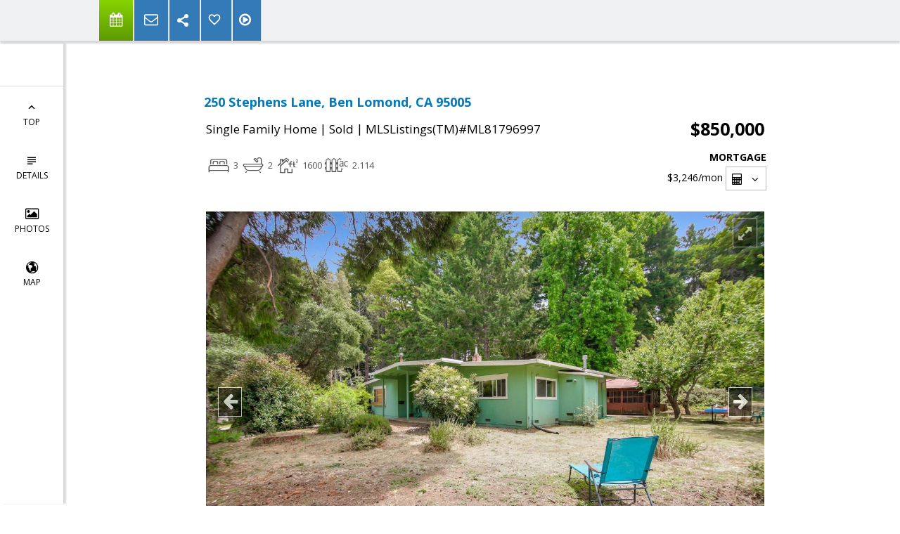

--- FILE ---
content_type: text/html; charset=utf-8
request_url: https://www.google.com/recaptcha/api2/anchor?ar=1&k=6LcGuSAUAAAAAMb457bWlGuEZ6IUGB1SNkLgHvC3&co=aHR0cHM6Ly9oYXJ0YW5kYXNzb2MuaW5mbzo0NDM.&hl=en&v=PoyoqOPhxBO7pBk68S4YbpHZ&size=normal&anchor-ms=20000&execute-ms=30000&cb=1ayiuhsmt1dd
body_size: 49505
content:
<!DOCTYPE HTML><html dir="ltr" lang="en"><head><meta http-equiv="Content-Type" content="text/html; charset=UTF-8">
<meta http-equiv="X-UA-Compatible" content="IE=edge">
<title>reCAPTCHA</title>
<style type="text/css">
/* cyrillic-ext */
@font-face {
  font-family: 'Roboto';
  font-style: normal;
  font-weight: 400;
  font-stretch: 100%;
  src: url(//fonts.gstatic.com/s/roboto/v48/KFO7CnqEu92Fr1ME7kSn66aGLdTylUAMa3GUBHMdazTgWw.woff2) format('woff2');
  unicode-range: U+0460-052F, U+1C80-1C8A, U+20B4, U+2DE0-2DFF, U+A640-A69F, U+FE2E-FE2F;
}
/* cyrillic */
@font-face {
  font-family: 'Roboto';
  font-style: normal;
  font-weight: 400;
  font-stretch: 100%;
  src: url(//fonts.gstatic.com/s/roboto/v48/KFO7CnqEu92Fr1ME7kSn66aGLdTylUAMa3iUBHMdazTgWw.woff2) format('woff2');
  unicode-range: U+0301, U+0400-045F, U+0490-0491, U+04B0-04B1, U+2116;
}
/* greek-ext */
@font-face {
  font-family: 'Roboto';
  font-style: normal;
  font-weight: 400;
  font-stretch: 100%;
  src: url(//fonts.gstatic.com/s/roboto/v48/KFO7CnqEu92Fr1ME7kSn66aGLdTylUAMa3CUBHMdazTgWw.woff2) format('woff2');
  unicode-range: U+1F00-1FFF;
}
/* greek */
@font-face {
  font-family: 'Roboto';
  font-style: normal;
  font-weight: 400;
  font-stretch: 100%;
  src: url(//fonts.gstatic.com/s/roboto/v48/KFO7CnqEu92Fr1ME7kSn66aGLdTylUAMa3-UBHMdazTgWw.woff2) format('woff2');
  unicode-range: U+0370-0377, U+037A-037F, U+0384-038A, U+038C, U+038E-03A1, U+03A3-03FF;
}
/* math */
@font-face {
  font-family: 'Roboto';
  font-style: normal;
  font-weight: 400;
  font-stretch: 100%;
  src: url(//fonts.gstatic.com/s/roboto/v48/KFO7CnqEu92Fr1ME7kSn66aGLdTylUAMawCUBHMdazTgWw.woff2) format('woff2');
  unicode-range: U+0302-0303, U+0305, U+0307-0308, U+0310, U+0312, U+0315, U+031A, U+0326-0327, U+032C, U+032F-0330, U+0332-0333, U+0338, U+033A, U+0346, U+034D, U+0391-03A1, U+03A3-03A9, U+03B1-03C9, U+03D1, U+03D5-03D6, U+03F0-03F1, U+03F4-03F5, U+2016-2017, U+2034-2038, U+203C, U+2040, U+2043, U+2047, U+2050, U+2057, U+205F, U+2070-2071, U+2074-208E, U+2090-209C, U+20D0-20DC, U+20E1, U+20E5-20EF, U+2100-2112, U+2114-2115, U+2117-2121, U+2123-214F, U+2190, U+2192, U+2194-21AE, U+21B0-21E5, U+21F1-21F2, U+21F4-2211, U+2213-2214, U+2216-22FF, U+2308-230B, U+2310, U+2319, U+231C-2321, U+2336-237A, U+237C, U+2395, U+239B-23B7, U+23D0, U+23DC-23E1, U+2474-2475, U+25AF, U+25B3, U+25B7, U+25BD, U+25C1, U+25CA, U+25CC, U+25FB, U+266D-266F, U+27C0-27FF, U+2900-2AFF, U+2B0E-2B11, U+2B30-2B4C, U+2BFE, U+3030, U+FF5B, U+FF5D, U+1D400-1D7FF, U+1EE00-1EEFF;
}
/* symbols */
@font-face {
  font-family: 'Roboto';
  font-style: normal;
  font-weight: 400;
  font-stretch: 100%;
  src: url(//fonts.gstatic.com/s/roboto/v48/KFO7CnqEu92Fr1ME7kSn66aGLdTylUAMaxKUBHMdazTgWw.woff2) format('woff2');
  unicode-range: U+0001-000C, U+000E-001F, U+007F-009F, U+20DD-20E0, U+20E2-20E4, U+2150-218F, U+2190, U+2192, U+2194-2199, U+21AF, U+21E6-21F0, U+21F3, U+2218-2219, U+2299, U+22C4-22C6, U+2300-243F, U+2440-244A, U+2460-24FF, U+25A0-27BF, U+2800-28FF, U+2921-2922, U+2981, U+29BF, U+29EB, U+2B00-2BFF, U+4DC0-4DFF, U+FFF9-FFFB, U+10140-1018E, U+10190-1019C, U+101A0, U+101D0-101FD, U+102E0-102FB, U+10E60-10E7E, U+1D2C0-1D2D3, U+1D2E0-1D37F, U+1F000-1F0FF, U+1F100-1F1AD, U+1F1E6-1F1FF, U+1F30D-1F30F, U+1F315, U+1F31C, U+1F31E, U+1F320-1F32C, U+1F336, U+1F378, U+1F37D, U+1F382, U+1F393-1F39F, U+1F3A7-1F3A8, U+1F3AC-1F3AF, U+1F3C2, U+1F3C4-1F3C6, U+1F3CA-1F3CE, U+1F3D4-1F3E0, U+1F3ED, U+1F3F1-1F3F3, U+1F3F5-1F3F7, U+1F408, U+1F415, U+1F41F, U+1F426, U+1F43F, U+1F441-1F442, U+1F444, U+1F446-1F449, U+1F44C-1F44E, U+1F453, U+1F46A, U+1F47D, U+1F4A3, U+1F4B0, U+1F4B3, U+1F4B9, U+1F4BB, U+1F4BF, U+1F4C8-1F4CB, U+1F4D6, U+1F4DA, U+1F4DF, U+1F4E3-1F4E6, U+1F4EA-1F4ED, U+1F4F7, U+1F4F9-1F4FB, U+1F4FD-1F4FE, U+1F503, U+1F507-1F50B, U+1F50D, U+1F512-1F513, U+1F53E-1F54A, U+1F54F-1F5FA, U+1F610, U+1F650-1F67F, U+1F687, U+1F68D, U+1F691, U+1F694, U+1F698, U+1F6AD, U+1F6B2, U+1F6B9-1F6BA, U+1F6BC, U+1F6C6-1F6CF, U+1F6D3-1F6D7, U+1F6E0-1F6EA, U+1F6F0-1F6F3, U+1F6F7-1F6FC, U+1F700-1F7FF, U+1F800-1F80B, U+1F810-1F847, U+1F850-1F859, U+1F860-1F887, U+1F890-1F8AD, U+1F8B0-1F8BB, U+1F8C0-1F8C1, U+1F900-1F90B, U+1F93B, U+1F946, U+1F984, U+1F996, U+1F9E9, U+1FA00-1FA6F, U+1FA70-1FA7C, U+1FA80-1FA89, U+1FA8F-1FAC6, U+1FACE-1FADC, U+1FADF-1FAE9, U+1FAF0-1FAF8, U+1FB00-1FBFF;
}
/* vietnamese */
@font-face {
  font-family: 'Roboto';
  font-style: normal;
  font-weight: 400;
  font-stretch: 100%;
  src: url(//fonts.gstatic.com/s/roboto/v48/KFO7CnqEu92Fr1ME7kSn66aGLdTylUAMa3OUBHMdazTgWw.woff2) format('woff2');
  unicode-range: U+0102-0103, U+0110-0111, U+0128-0129, U+0168-0169, U+01A0-01A1, U+01AF-01B0, U+0300-0301, U+0303-0304, U+0308-0309, U+0323, U+0329, U+1EA0-1EF9, U+20AB;
}
/* latin-ext */
@font-face {
  font-family: 'Roboto';
  font-style: normal;
  font-weight: 400;
  font-stretch: 100%;
  src: url(//fonts.gstatic.com/s/roboto/v48/KFO7CnqEu92Fr1ME7kSn66aGLdTylUAMa3KUBHMdazTgWw.woff2) format('woff2');
  unicode-range: U+0100-02BA, U+02BD-02C5, U+02C7-02CC, U+02CE-02D7, U+02DD-02FF, U+0304, U+0308, U+0329, U+1D00-1DBF, U+1E00-1E9F, U+1EF2-1EFF, U+2020, U+20A0-20AB, U+20AD-20C0, U+2113, U+2C60-2C7F, U+A720-A7FF;
}
/* latin */
@font-face {
  font-family: 'Roboto';
  font-style: normal;
  font-weight: 400;
  font-stretch: 100%;
  src: url(//fonts.gstatic.com/s/roboto/v48/KFO7CnqEu92Fr1ME7kSn66aGLdTylUAMa3yUBHMdazQ.woff2) format('woff2');
  unicode-range: U+0000-00FF, U+0131, U+0152-0153, U+02BB-02BC, U+02C6, U+02DA, U+02DC, U+0304, U+0308, U+0329, U+2000-206F, U+20AC, U+2122, U+2191, U+2193, U+2212, U+2215, U+FEFF, U+FFFD;
}
/* cyrillic-ext */
@font-face {
  font-family: 'Roboto';
  font-style: normal;
  font-weight: 500;
  font-stretch: 100%;
  src: url(//fonts.gstatic.com/s/roboto/v48/KFO7CnqEu92Fr1ME7kSn66aGLdTylUAMa3GUBHMdazTgWw.woff2) format('woff2');
  unicode-range: U+0460-052F, U+1C80-1C8A, U+20B4, U+2DE0-2DFF, U+A640-A69F, U+FE2E-FE2F;
}
/* cyrillic */
@font-face {
  font-family: 'Roboto';
  font-style: normal;
  font-weight: 500;
  font-stretch: 100%;
  src: url(//fonts.gstatic.com/s/roboto/v48/KFO7CnqEu92Fr1ME7kSn66aGLdTylUAMa3iUBHMdazTgWw.woff2) format('woff2');
  unicode-range: U+0301, U+0400-045F, U+0490-0491, U+04B0-04B1, U+2116;
}
/* greek-ext */
@font-face {
  font-family: 'Roboto';
  font-style: normal;
  font-weight: 500;
  font-stretch: 100%;
  src: url(//fonts.gstatic.com/s/roboto/v48/KFO7CnqEu92Fr1ME7kSn66aGLdTylUAMa3CUBHMdazTgWw.woff2) format('woff2');
  unicode-range: U+1F00-1FFF;
}
/* greek */
@font-face {
  font-family: 'Roboto';
  font-style: normal;
  font-weight: 500;
  font-stretch: 100%;
  src: url(//fonts.gstatic.com/s/roboto/v48/KFO7CnqEu92Fr1ME7kSn66aGLdTylUAMa3-UBHMdazTgWw.woff2) format('woff2');
  unicode-range: U+0370-0377, U+037A-037F, U+0384-038A, U+038C, U+038E-03A1, U+03A3-03FF;
}
/* math */
@font-face {
  font-family: 'Roboto';
  font-style: normal;
  font-weight: 500;
  font-stretch: 100%;
  src: url(//fonts.gstatic.com/s/roboto/v48/KFO7CnqEu92Fr1ME7kSn66aGLdTylUAMawCUBHMdazTgWw.woff2) format('woff2');
  unicode-range: U+0302-0303, U+0305, U+0307-0308, U+0310, U+0312, U+0315, U+031A, U+0326-0327, U+032C, U+032F-0330, U+0332-0333, U+0338, U+033A, U+0346, U+034D, U+0391-03A1, U+03A3-03A9, U+03B1-03C9, U+03D1, U+03D5-03D6, U+03F0-03F1, U+03F4-03F5, U+2016-2017, U+2034-2038, U+203C, U+2040, U+2043, U+2047, U+2050, U+2057, U+205F, U+2070-2071, U+2074-208E, U+2090-209C, U+20D0-20DC, U+20E1, U+20E5-20EF, U+2100-2112, U+2114-2115, U+2117-2121, U+2123-214F, U+2190, U+2192, U+2194-21AE, U+21B0-21E5, U+21F1-21F2, U+21F4-2211, U+2213-2214, U+2216-22FF, U+2308-230B, U+2310, U+2319, U+231C-2321, U+2336-237A, U+237C, U+2395, U+239B-23B7, U+23D0, U+23DC-23E1, U+2474-2475, U+25AF, U+25B3, U+25B7, U+25BD, U+25C1, U+25CA, U+25CC, U+25FB, U+266D-266F, U+27C0-27FF, U+2900-2AFF, U+2B0E-2B11, U+2B30-2B4C, U+2BFE, U+3030, U+FF5B, U+FF5D, U+1D400-1D7FF, U+1EE00-1EEFF;
}
/* symbols */
@font-face {
  font-family: 'Roboto';
  font-style: normal;
  font-weight: 500;
  font-stretch: 100%;
  src: url(//fonts.gstatic.com/s/roboto/v48/KFO7CnqEu92Fr1ME7kSn66aGLdTylUAMaxKUBHMdazTgWw.woff2) format('woff2');
  unicode-range: U+0001-000C, U+000E-001F, U+007F-009F, U+20DD-20E0, U+20E2-20E4, U+2150-218F, U+2190, U+2192, U+2194-2199, U+21AF, U+21E6-21F0, U+21F3, U+2218-2219, U+2299, U+22C4-22C6, U+2300-243F, U+2440-244A, U+2460-24FF, U+25A0-27BF, U+2800-28FF, U+2921-2922, U+2981, U+29BF, U+29EB, U+2B00-2BFF, U+4DC0-4DFF, U+FFF9-FFFB, U+10140-1018E, U+10190-1019C, U+101A0, U+101D0-101FD, U+102E0-102FB, U+10E60-10E7E, U+1D2C0-1D2D3, U+1D2E0-1D37F, U+1F000-1F0FF, U+1F100-1F1AD, U+1F1E6-1F1FF, U+1F30D-1F30F, U+1F315, U+1F31C, U+1F31E, U+1F320-1F32C, U+1F336, U+1F378, U+1F37D, U+1F382, U+1F393-1F39F, U+1F3A7-1F3A8, U+1F3AC-1F3AF, U+1F3C2, U+1F3C4-1F3C6, U+1F3CA-1F3CE, U+1F3D4-1F3E0, U+1F3ED, U+1F3F1-1F3F3, U+1F3F5-1F3F7, U+1F408, U+1F415, U+1F41F, U+1F426, U+1F43F, U+1F441-1F442, U+1F444, U+1F446-1F449, U+1F44C-1F44E, U+1F453, U+1F46A, U+1F47D, U+1F4A3, U+1F4B0, U+1F4B3, U+1F4B9, U+1F4BB, U+1F4BF, U+1F4C8-1F4CB, U+1F4D6, U+1F4DA, U+1F4DF, U+1F4E3-1F4E6, U+1F4EA-1F4ED, U+1F4F7, U+1F4F9-1F4FB, U+1F4FD-1F4FE, U+1F503, U+1F507-1F50B, U+1F50D, U+1F512-1F513, U+1F53E-1F54A, U+1F54F-1F5FA, U+1F610, U+1F650-1F67F, U+1F687, U+1F68D, U+1F691, U+1F694, U+1F698, U+1F6AD, U+1F6B2, U+1F6B9-1F6BA, U+1F6BC, U+1F6C6-1F6CF, U+1F6D3-1F6D7, U+1F6E0-1F6EA, U+1F6F0-1F6F3, U+1F6F7-1F6FC, U+1F700-1F7FF, U+1F800-1F80B, U+1F810-1F847, U+1F850-1F859, U+1F860-1F887, U+1F890-1F8AD, U+1F8B0-1F8BB, U+1F8C0-1F8C1, U+1F900-1F90B, U+1F93B, U+1F946, U+1F984, U+1F996, U+1F9E9, U+1FA00-1FA6F, U+1FA70-1FA7C, U+1FA80-1FA89, U+1FA8F-1FAC6, U+1FACE-1FADC, U+1FADF-1FAE9, U+1FAF0-1FAF8, U+1FB00-1FBFF;
}
/* vietnamese */
@font-face {
  font-family: 'Roboto';
  font-style: normal;
  font-weight: 500;
  font-stretch: 100%;
  src: url(//fonts.gstatic.com/s/roboto/v48/KFO7CnqEu92Fr1ME7kSn66aGLdTylUAMa3OUBHMdazTgWw.woff2) format('woff2');
  unicode-range: U+0102-0103, U+0110-0111, U+0128-0129, U+0168-0169, U+01A0-01A1, U+01AF-01B0, U+0300-0301, U+0303-0304, U+0308-0309, U+0323, U+0329, U+1EA0-1EF9, U+20AB;
}
/* latin-ext */
@font-face {
  font-family: 'Roboto';
  font-style: normal;
  font-weight: 500;
  font-stretch: 100%;
  src: url(//fonts.gstatic.com/s/roboto/v48/KFO7CnqEu92Fr1ME7kSn66aGLdTylUAMa3KUBHMdazTgWw.woff2) format('woff2');
  unicode-range: U+0100-02BA, U+02BD-02C5, U+02C7-02CC, U+02CE-02D7, U+02DD-02FF, U+0304, U+0308, U+0329, U+1D00-1DBF, U+1E00-1E9F, U+1EF2-1EFF, U+2020, U+20A0-20AB, U+20AD-20C0, U+2113, U+2C60-2C7F, U+A720-A7FF;
}
/* latin */
@font-face {
  font-family: 'Roboto';
  font-style: normal;
  font-weight: 500;
  font-stretch: 100%;
  src: url(//fonts.gstatic.com/s/roboto/v48/KFO7CnqEu92Fr1ME7kSn66aGLdTylUAMa3yUBHMdazQ.woff2) format('woff2');
  unicode-range: U+0000-00FF, U+0131, U+0152-0153, U+02BB-02BC, U+02C6, U+02DA, U+02DC, U+0304, U+0308, U+0329, U+2000-206F, U+20AC, U+2122, U+2191, U+2193, U+2212, U+2215, U+FEFF, U+FFFD;
}
/* cyrillic-ext */
@font-face {
  font-family: 'Roboto';
  font-style: normal;
  font-weight: 900;
  font-stretch: 100%;
  src: url(//fonts.gstatic.com/s/roboto/v48/KFO7CnqEu92Fr1ME7kSn66aGLdTylUAMa3GUBHMdazTgWw.woff2) format('woff2');
  unicode-range: U+0460-052F, U+1C80-1C8A, U+20B4, U+2DE0-2DFF, U+A640-A69F, U+FE2E-FE2F;
}
/* cyrillic */
@font-face {
  font-family: 'Roboto';
  font-style: normal;
  font-weight: 900;
  font-stretch: 100%;
  src: url(//fonts.gstatic.com/s/roboto/v48/KFO7CnqEu92Fr1ME7kSn66aGLdTylUAMa3iUBHMdazTgWw.woff2) format('woff2');
  unicode-range: U+0301, U+0400-045F, U+0490-0491, U+04B0-04B1, U+2116;
}
/* greek-ext */
@font-face {
  font-family: 'Roboto';
  font-style: normal;
  font-weight: 900;
  font-stretch: 100%;
  src: url(//fonts.gstatic.com/s/roboto/v48/KFO7CnqEu92Fr1ME7kSn66aGLdTylUAMa3CUBHMdazTgWw.woff2) format('woff2');
  unicode-range: U+1F00-1FFF;
}
/* greek */
@font-face {
  font-family: 'Roboto';
  font-style: normal;
  font-weight: 900;
  font-stretch: 100%;
  src: url(//fonts.gstatic.com/s/roboto/v48/KFO7CnqEu92Fr1ME7kSn66aGLdTylUAMa3-UBHMdazTgWw.woff2) format('woff2');
  unicode-range: U+0370-0377, U+037A-037F, U+0384-038A, U+038C, U+038E-03A1, U+03A3-03FF;
}
/* math */
@font-face {
  font-family: 'Roboto';
  font-style: normal;
  font-weight: 900;
  font-stretch: 100%;
  src: url(//fonts.gstatic.com/s/roboto/v48/KFO7CnqEu92Fr1ME7kSn66aGLdTylUAMawCUBHMdazTgWw.woff2) format('woff2');
  unicode-range: U+0302-0303, U+0305, U+0307-0308, U+0310, U+0312, U+0315, U+031A, U+0326-0327, U+032C, U+032F-0330, U+0332-0333, U+0338, U+033A, U+0346, U+034D, U+0391-03A1, U+03A3-03A9, U+03B1-03C9, U+03D1, U+03D5-03D6, U+03F0-03F1, U+03F4-03F5, U+2016-2017, U+2034-2038, U+203C, U+2040, U+2043, U+2047, U+2050, U+2057, U+205F, U+2070-2071, U+2074-208E, U+2090-209C, U+20D0-20DC, U+20E1, U+20E5-20EF, U+2100-2112, U+2114-2115, U+2117-2121, U+2123-214F, U+2190, U+2192, U+2194-21AE, U+21B0-21E5, U+21F1-21F2, U+21F4-2211, U+2213-2214, U+2216-22FF, U+2308-230B, U+2310, U+2319, U+231C-2321, U+2336-237A, U+237C, U+2395, U+239B-23B7, U+23D0, U+23DC-23E1, U+2474-2475, U+25AF, U+25B3, U+25B7, U+25BD, U+25C1, U+25CA, U+25CC, U+25FB, U+266D-266F, U+27C0-27FF, U+2900-2AFF, U+2B0E-2B11, U+2B30-2B4C, U+2BFE, U+3030, U+FF5B, U+FF5D, U+1D400-1D7FF, U+1EE00-1EEFF;
}
/* symbols */
@font-face {
  font-family: 'Roboto';
  font-style: normal;
  font-weight: 900;
  font-stretch: 100%;
  src: url(//fonts.gstatic.com/s/roboto/v48/KFO7CnqEu92Fr1ME7kSn66aGLdTylUAMaxKUBHMdazTgWw.woff2) format('woff2');
  unicode-range: U+0001-000C, U+000E-001F, U+007F-009F, U+20DD-20E0, U+20E2-20E4, U+2150-218F, U+2190, U+2192, U+2194-2199, U+21AF, U+21E6-21F0, U+21F3, U+2218-2219, U+2299, U+22C4-22C6, U+2300-243F, U+2440-244A, U+2460-24FF, U+25A0-27BF, U+2800-28FF, U+2921-2922, U+2981, U+29BF, U+29EB, U+2B00-2BFF, U+4DC0-4DFF, U+FFF9-FFFB, U+10140-1018E, U+10190-1019C, U+101A0, U+101D0-101FD, U+102E0-102FB, U+10E60-10E7E, U+1D2C0-1D2D3, U+1D2E0-1D37F, U+1F000-1F0FF, U+1F100-1F1AD, U+1F1E6-1F1FF, U+1F30D-1F30F, U+1F315, U+1F31C, U+1F31E, U+1F320-1F32C, U+1F336, U+1F378, U+1F37D, U+1F382, U+1F393-1F39F, U+1F3A7-1F3A8, U+1F3AC-1F3AF, U+1F3C2, U+1F3C4-1F3C6, U+1F3CA-1F3CE, U+1F3D4-1F3E0, U+1F3ED, U+1F3F1-1F3F3, U+1F3F5-1F3F7, U+1F408, U+1F415, U+1F41F, U+1F426, U+1F43F, U+1F441-1F442, U+1F444, U+1F446-1F449, U+1F44C-1F44E, U+1F453, U+1F46A, U+1F47D, U+1F4A3, U+1F4B0, U+1F4B3, U+1F4B9, U+1F4BB, U+1F4BF, U+1F4C8-1F4CB, U+1F4D6, U+1F4DA, U+1F4DF, U+1F4E3-1F4E6, U+1F4EA-1F4ED, U+1F4F7, U+1F4F9-1F4FB, U+1F4FD-1F4FE, U+1F503, U+1F507-1F50B, U+1F50D, U+1F512-1F513, U+1F53E-1F54A, U+1F54F-1F5FA, U+1F610, U+1F650-1F67F, U+1F687, U+1F68D, U+1F691, U+1F694, U+1F698, U+1F6AD, U+1F6B2, U+1F6B9-1F6BA, U+1F6BC, U+1F6C6-1F6CF, U+1F6D3-1F6D7, U+1F6E0-1F6EA, U+1F6F0-1F6F3, U+1F6F7-1F6FC, U+1F700-1F7FF, U+1F800-1F80B, U+1F810-1F847, U+1F850-1F859, U+1F860-1F887, U+1F890-1F8AD, U+1F8B0-1F8BB, U+1F8C0-1F8C1, U+1F900-1F90B, U+1F93B, U+1F946, U+1F984, U+1F996, U+1F9E9, U+1FA00-1FA6F, U+1FA70-1FA7C, U+1FA80-1FA89, U+1FA8F-1FAC6, U+1FACE-1FADC, U+1FADF-1FAE9, U+1FAF0-1FAF8, U+1FB00-1FBFF;
}
/* vietnamese */
@font-face {
  font-family: 'Roboto';
  font-style: normal;
  font-weight: 900;
  font-stretch: 100%;
  src: url(//fonts.gstatic.com/s/roboto/v48/KFO7CnqEu92Fr1ME7kSn66aGLdTylUAMa3OUBHMdazTgWw.woff2) format('woff2');
  unicode-range: U+0102-0103, U+0110-0111, U+0128-0129, U+0168-0169, U+01A0-01A1, U+01AF-01B0, U+0300-0301, U+0303-0304, U+0308-0309, U+0323, U+0329, U+1EA0-1EF9, U+20AB;
}
/* latin-ext */
@font-face {
  font-family: 'Roboto';
  font-style: normal;
  font-weight: 900;
  font-stretch: 100%;
  src: url(//fonts.gstatic.com/s/roboto/v48/KFO7CnqEu92Fr1ME7kSn66aGLdTylUAMa3KUBHMdazTgWw.woff2) format('woff2');
  unicode-range: U+0100-02BA, U+02BD-02C5, U+02C7-02CC, U+02CE-02D7, U+02DD-02FF, U+0304, U+0308, U+0329, U+1D00-1DBF, U+1E00-1E9F, U+1EF2-1EFF, U+2020, U+20A0-20AB, U+20AD-20C0, U+2113, U+2C60-2C7F, U+A720-A7FF;
}
/* latin */
@font-face {
  font-family: 'Roboto';
  font-style: normal;
  font-weight: 900;
  font-stretch: 100%;
  src: url(//fonts.gstatic.com/s/roboto/v48/KFO7CnqEu92Fr1ME7kSn66aGLdTylUAMa3yUBHMdazQ.woff2) format('woff2');
  unicode-range: U+0000-00FF, U+0131, U+0152-0153, U+02BB-02BC, U+02C6, U+02DA, U+02DC, U+0304, U+0308, U+0329, U+2000-206F, U+20AC, U+2122, U+2191, U+2193, U+2212, U+2215, U+FEFF, U+FFFD;
}

</style>
<link rel="stylesheet" type="text/css" href="https://www.gstatic.com/recaptcha/releases/PoyoqOPhxBO7pBk68S4YbpHZ/styles__ltr.css">
<script nonce="ygigmyeRz-jK7pSlDjFuTQ" type="text/javascript">window['__recaptcha_api'] = 'https://www.google.com/recaptcha/api2/';</script>
<script type="text/javascript" src="https://www.gstatic.com/recaptcha/releases/PoyoqOPhxBO7pBk68S4YbpHZ/recaptcha__en.js" nonce="ygigmyeRz-jK7pSlDjFuTQ">
      
    </script></head>
<body><div id="rc-anchor-alert" class="rc-anchor-alert"></div>
<input type="hidden" id="recaptcha-token" value="[base64]">
<script type="text/javascript" nonce="ygigmyeRz-jK7pSlDjFuTQ">
      recaptcha.anchor.Main.init("[\x22ainput\x22,[\x22bgdata\x22,\x22\x22,\[base64]/[base64]/[base64]/[base64]/[base64]/UltsKytdPUU6KEU8MjA0OD9SW2wrK109RT4+NnwxOTI6KChFJjY0NTEyKT09NTUyOTYmJk0rMTxjLmxlbmd0aCYmKGMuY2hhckNvZGVBdChNKzEpJjY0NTEyKT09NTYzMjA/[base64]/[base64]/[base64]/[base64]/[base64]/[base64]/[base64]\x22,\[base64]\\u003d\\u003d\x22,\x22bkpRw7bDrsKkb0ExfcOZwqYLw6wFw4QuEi5FfAkQAcKFUMOXwrrDn8K5wo/Cu2jDgcOHFcKDAcKhEcKUw4zDmcKcw7DClS7CmQU1JV9ibk/DlMOlQcOjIsK1NMKgwoM3GnxSZFPCmw/CoH5MwozDkG5+dMKpwoXDl8KiwrlVw4VnwrXDlcKLwrTCuMOdL8Kdw5vDusOKwr47UijCnsKlw5nCv8OSCnbDqcOTwqTDtMKQLQPDswIswpZ7IsKswp/[base64]/Dq3EDw5nCs8KwwoVfwqRSIcO0w6/Cp8KoBsONGsKIwrDCvcK2w5dJw4TCncKPw7tsdcK5XcOhJcOkw6TCn07CoMO7NCzDr3vCqlwcwpLCjMKkBsODwpUzwqM0IlYqwqoFBcKTw44NNUwTwoEgwoXDp1jCn8KyFHwSw7nCuSpmAcOuwr/DusO8wqrCpHDDncKfXDh2wp3DjWBaPMOqwoplwqHCo8O8w4Fyw5dhwrnClVRDZDXCicOiCjJUw63Cq8KKPxRbwrDCrGbCtSoePC/[base64]/[base64]/[base64]/[base64]/CqgfDvEfDgcOgw510w5DCjh/[base64]/Ch8OfwpzDiMODCgvDocKSwo3CpjHDpsKJBcKpw63CvMK7wrDCmDsgPcKTTnxYw7F2wohawrR6w6pKw73DtlAuIMOcwpRew7NwCDQvwr/DqDHDo8KJwo3ClRXDv8OIw4/Dh8O9XHRgGERmI2M5HMOhw6XDhMKDw7pCPHolPcK2wrQPRnPDjHtqY1jDuglPF3wqwpvDi8K/Di9Yw4V3w5dfwprDin3Dh8K4ED7Dr8O0w71HwqpKwqJzwr7CpFF1IsKAT8K4wpViw5QDPcOTbBAKICbCpGrDksKLwqDDvSMGw6PCiFDDjMK6KUrCh8OxOcO5w4g6MkTCoUsuTlbDkMKwa8OIwqUKwpBJJi56w5/[base64]/w5zClQnDp8O2w4/[base64]/[base64]/[base64]/[base64]/CkW5owp3DvlxCS8KkVGIcw6sGw4JMwoNEwpNUNsOpecOAfMOwT8OUEsO1w63DjW3CsGDCicKcw5nDuMKKd2zDiRAFwrTDmMOVwrHCrMKgEyJuw51zwpzDmh47LMOqw4DCsDEbw4xcw69oRMOEwr3Cs1cVTRR4M8KDAMOXwpAlEsOWc1rDrsKQFMO/FcOPwrcEasOMPcK1woBnZgPCrwXDqR9qw6luQnLDj8K2f8KCwqooU8OadsKLOFTCmcKXTMKvw5fDnMKtJGNiwqMTwofDj2pswpjDuxwXwr/CjMK+H1EwOCEkHsO3HkvDlx57dhNoBRTDjjDCk8OHOnQrw6J2BcOTAcOOW8ONwpQ1w6LDrxtIY1nCmFEGVQVIw6xNNyvCj8K1C2LCtk9SwooyNRgOw4nDm8OTw4PCksOiw7JKw5HCnChGwpzDjMOww7HDicO9YVAEKcOybAnCp8K/[base64]/Dmg/Cs0bDucONZMKofMKaew4EwofDuAkuwpTCkmoOUMOsw5waPFQSwpvDjMOcC8KbOTE1LEbDtMK2wotpw6LDhjXDkBzCnljCpHJMw7/DnsOLw5ZxOcO8w4TDmsOGw4ErdcKIwqfCmcKcdcOKWcODw7xiFCMYwozDhkbDmMOCQMOdw4ozw7IMFcOoVcKdwqB5w486aSvDjTVLw6PCpi8Lw4cGHGXCr8OXw5fCpn/[base64]/w4pIw5ovTMKQwqHCq8Osw4Ziw5PCnQkmw4DCpcKHwq/Dr2IpwoVCwpV9HMK5w6/CnTjClXvCp8KFRcKYw6zDp8KlWMOzwpvDnMOjwo8KwqVqDkLDrMKaAydxwobCoMOrwp3DpsKGwp9LwrPDucO8wqMvw4fDrsOhwqXCl8KycQsnTTPDo8KWRcKXXATDqgNxGHjCrxlKw57CrSPCpcOJwoFhwoQgeWFfRsO4w6MrMQZPwrLDvW0Vw7rDvMKKcjduw7kiw4/CqMKLRcO6w4TCiUMXw6HCg8O/ECrDkcK+w7jClmkaNQkpw4YsVsOPCQPCtHvDpcKocMOZG8OAwofClhbCncKgN8KDwpfChMOFJsKBwqMww6/CixUCdMKBwq0QJSTCnjrDicKkwpzCvMOzw5RWw6HChHlrYcOhw5xSwpp/w5Zuw6zCrcKzd8KVwpfDg8KjV2gYEB/DsGRxVMKEwqs3KjY9YhvDj1XDqMOMw54wbsOCwqkab8K5w5DDicOVAcKPwrVqwoVAw6zCqU/CqQbDkMOpI8KndMKtwpHDsmRGd1Y8wozCmcO7XMOMwrcjAsOkX2vCrsOjw7fCthjDpsO1w4HCvsKQGsOKL2dzQ8KDC35RwohXw7/Dsz17wrVjw5UzQD/Ds8KMw7JCP8KMwrXCohwMaMO1w4rCnX/ClwZyw549wpxNF8KFQz84w4XDtMKXClJbwrZBw7rCqmhZwrbClFUDeCXDqCgaZ8Oqw7jDnlE4AMO6W2YcOMOfaAsCw5TCp8K/[base64]/DjwIrwol/wo9Lwr5GwrDDinzDpVLCmV5IwqbCgcO0wp3Di37CjcOkw53DiXbClVjClzfDlMOZc3TDgADDhsOBwp/[base64]/[base64]/[base64]/[base64]/CrRUpD8KGJcKlNsOOfcOpOcKCTWXDoMKDYcO2w5vDmsKKJ8Ktw7JrBXPCpn7DjzzClMOGw55/F2TDhxnCgUJwwrRXw51Fw7RTTEdVwpEdO8OPw4tzwppyW3HCt8OCw5fDr8KtwqxYRyXDlh4QN8OqWMOZw4gDw7DCjMOUKMKOwo3DpmnDnzbCo1DCohLDr8KXAX7DghNJZHvChMOLw7rDvsK5w7/DhMOWwobCmjd6eWZtwpXDsxlCYlg9OFMTTMO2wr3Dli8WwqjCnChDwqwEUcKLAMOmwrDDpcO4WA/[base64]/azXDrcKvSF/Cow7DoQXDmcOVwpzCv8OaX8Kza8KCw4QuN8KQIcKbw5U+RX3Di07DnMOnw7XDrkkFfcKHw5UcUVMUWBsBwqzCtVjCiEkCCQvDhXLChMK0w4vDpcOEw77CjGJPw4HDhwbDnMObw5/DpiVIw7VBcsOZw4nChxkTwp7DqcKhwoBzwpzDhUvDuVHDkEHCocOBw4XDigzDkMOOWcOxSCnDhMOlRcKRNDFWLMKWecOOwoTCksOnKMKKwqXDqcO4WcKaw50mw7/Ds8K6wrBWOWzDk8OgwpQCG8OKZXXCqsOJDDbDsxQ3bcKpPWTDkU0lWMOZSsOVS8KzAnY8QE8ew7/DjQEZwqkRccOswo/DjsOHw41sw4ppwr/ClcOLCcODw6JPNzLDg8OqfcOQwr8Cwo0pw7LDg8K3wpxKw47Dj8Klw49Xw4fDqcKdwpjCqcK9w5VfcUfDmMOhWcOiwoTDsgJjwprDjlZnw7MAw5g+N8K7w7A4w5xKw7LDlDJowovCv8OxUGPCjy0LbBoSwqoMMMKMWFcRw4sZw47DkMOPEcKdTsOTbz/Dp8KUbG/ClMKoKykwM8Oqwo3DlDTDrXsiGMKMYnfCrMKdZxgKX8KEw6PDtMKDbERvwpXChinChMK1wrPCt8OWw6o8wpDClBAGw55zwoIzw5glK3XCn8KlwoZtwqRHQhpQw4kZNsO6wrvDki8FHMOMV8KXOcK5w6/DnMOkB8K5H8Kuw4jCoSvDuV7CuTfCn8K7wr/[base64]/DmjZWJsO2woVwCsK7YGzDrcKCwqJZwrvCisKRZz3DhMOTwrIaw4cww6zCnzUMQcK2HXFDF13CksKdGhMswrTDgsKYJMOgw6nCtTg/KcKqbMKrw7/Dj3tTBivCq2VlOcKuO8Kgwr5bLTjDl8OCOCc3fQl2TA8bE8O3H3jDni3DkVwhwoXCi1dyw4J/w7rCoU3DqwNOI13DpMORZm7DunYGw4XDiDDCncO1fMKWHyd/w5/[base64]/wqDDmA3DjBrDvj7ChHPChidiZmxRd2VOwo7Do8O4woh7XMKeYcKIw7bDgFHCgsKJwqwyFMK+cElYw4Ygwpk3NcOuBxsww7E3G8KzTMOxDAfChEZWfcOHFkzDsxp/IcOJSsOqwqlMEsOOY8O8bsOBwpkcTkoyOyLDrmjDnyzDoF9PUEXDr8Oywp/DhcO0Bg3CkmfCm8KGw6zDiirChcO9w7RfdR3CtkpoOn7DsMKVUGBWwqHCs8KCFhJ1ccKOE3fDj8KXH0DDmsO7wq99PD8EIMOqF8OOIS1LbEPDllvDgTwyw6XCk8KXwqlcCBvCmU4BHMOTwp7DrCvCpXzDmcKcUsK9w6lCWsKQZEJVw7g8GMOdeUA5wr/DrDcrbmEFw6rDoF99wrIZw7hDJ3odDcKSw4FBwp5nW8KwwoUGcsKSEcKfNQrDtsOXeAxRw5TCtcOjZBohPSrDvMOMw7VrVgM1w4wYwpHDrsKkJMO+w4how67DgX/[base64]/OsKmwq4UMxbDiQwXw5oSX8KgZ3Ihw4zCjAzDssKmw4BNEcOxw7bCi10Awp5KdsOgQSzCoAbCh0cDMFvChMO4w5fCjw0sazwgFcKowqoLw6tCw7PDsVY0KQfCjx7DqcOPcyLDscOOwp0kw4oWwpcwwoVhBMKodSh/XMO/wozCkVUYw4bCscKsw6JeN8OHe8Osw6Yrw77CqwvCssOxw7/[base64]/Cp3UfVcOew64owp9/wph4fHvDpcO3B3E1PcKnflgywpghHFvCn8KMwo5CWcKWw4BkwpzDm8KtwpsHw6XCumPCuMOlw6VwwpHDiMKIw49ywpFwA8KJM8KAPAZ5woXDpcObw4bDpXDDnD4hw4/DplkbbsO/PUAvw4ogwp5NTjfDpGhpw79dwr7DlcKlwpnChilRPMKxwq3Cj8KCD8K9OMO2w7U2wqfCrMOVRMOzSMOHUcKyYBXCjhFxw5jDssKaw7nDhRjCssO/w7xcIXzDuUBQw69gVXjChzvDlMOicXZJf8ORH8K/wpfDgmBxw6HCnzjCoiPDhsOUwoUrcVnCvsK7YhZAwqgSwooLw5nDgcKobwJRwpjCocKDw7ABEVnDncOqw5jCtkd0w67DssKxJBI1e8O9S8Okw4fDljvDi8OTwp/[base64]/[base64]/KDzDigh5w7kWwqTClMOdH8OpNsKPZnxvWynCuj8mw7bCp2nDrwJDVx4Mw55ifcKcw45eAjDCi8OERsKbQ8OYKcKsRGJlUwDDuBfDisOkZcKufcOZwrbCtSrCucOUHTobU1PDmsKGIAAmKDc7H8K8wp3DozzCsjnDoh88wpEHwobDrA3CshtoU8ORwqvDm2vDv8KiMx/CgQ03wq/ChMO/wpV4w78Yc8Ohw5jDiMKreXhPYm7CmyM1wrQBwrZwM8K3wpzDisO4w70Mw7kNUwQbS1rCpcKtLU/Du8OIAsKEXynDnMK0w5TDi8KJLMOfwrxdfFYVwrDDvcOFXkzDvsOMw5rCksORwrkULsKueUQuAHt0CcOwRMK8QcOvdQbCgyrDoMOew4NHYinDlMONwo/[base64]/[base64]/DnMOawqjDm0DDg2w8w4hnVcObZkLDhsOOLsOENg7DuScSw4XCkGXDmMOcw6rCuFZSGQ/Cn8Kpw4F0QsK4wohAwo/DtBfDtC8gw5ozw4Akwp/DgilNw6sOLcKzfAB0WyvDg8OFYw3CucO5wodiwpAiw5XCpsOuw6FvcsOQwr8cUh/DpMKfwrMbwrgld8OuwpFULMKlwobCnWPDiV/CqMOPwpdGYnY3wrtFUcKnNkkwwppUMsKSwozChEB6M8OEa8KMZcK5OsO4KiLDvnbDlMOpVMK8C01Kw6NiCA/[base64]/Dgjonwrg/fSNWfFPCuF1JwqLCpsKLSsKEe8OufD/DucKewq3Dk8O/w4djwqFCGQzCsCfDgT13wpbDm0kNBVPCrnJNUAcww6bDmcKpw7Iqwo3Ch8OfV8OHBMKeM8KAHk5Mw5nDpjXChxfCpATCqhzCtMK+IMKRAnA+IX9nHsOhw6AFw6FfW8Kawo3Dt00iGyMlw47CilkhZS3DuQxgwq/CpT8hDsKkR8KJwpzDmmBgwqkLwp7Ct8KEwoLCgzk3wqd3wqt6wpTDnzBFw5g5Iz9SwpgtFcOFw4jDoEQPw4dmPMOBwqHDlsOjwqvCmUR6UloCFyHCp8KYZh7CqwFMR8OQHcOywpUOw5bDrMOdJAE/d8KES8KXGcOJw5BLwpTDssOBY8KudMOEwooxfAI3w5Muwqc3Yx8gNnfChsKCcwrDvsKiwonClTDDncKmwpfDnkYScz4Gw47CosOJKjoTw794bzscNkXCjSIFw5DCp8OwKB8/f31XwrzChg/Cny/CjsKQw47DuF1hw7NVw7Y3BcOsw4zDu11pwqAoBEQ+w5wvNMOmKgnDoT0bw7Ynw5DCu3hEBz10wpU2DsO/OVx9LMKdfcKjZXVIw5/CpsK1wpddf1jCpzfDpkPDiVodCB/[base64]/w5rDpUXDpWPDiDXCqXkPCWIvXsOKwp7DngdCY8Ohw7JgwqXDhsO/w6ddwphkPsORW8KaLTHDq8K2w5dsNcKow6h4woDCphHDtsOSAxnCrEgGPhbCvsOIScKZw6cPw7LDocOcwp7CmcKLEcOlwpZOw5bClG/CrcOswq/DmcKdwrFpwpMAbHt2w6oyOMOGS8Onw74Kwo3CucOYw4pmMhPDmsKJwpbCui/DkcKfNcOtw7bDk8OQw4LDtcKpw5DDvGkrOWhhJMOpNXXDlBTDj0ooal4+S8OXw5rDlcKiRMKxw7ZuVMKwMMKYwpQcwqUOesKAw68ewqLCqHJ2cnwUwp3CtF/DvMKMGUXCoMKiwpFpwozCtSfDpQYjw6IMA8KJwpQQwowcCH/CgcK3w6gJwrzCtgnCqHRUNmPDs8OqDzk0wosGwoFySRTDqAjCoMK9w5YgwqbCmkhgw7Bsw5keI1/[base64]/KzcFTAXDo0YaA8OmegbDucOHeMOAXFUUK8O/[base64]/w713w43CjMOBwonDi8OGJV/[base64]/THLCqcKyFjEyw6E7IcOdWcKqOlJiNsOlw4PDoVpywpcewqXCiFrCkhvCkR4Pa2nChcOLwr/CsMKNVUTCm8KrEQ0xOFklw4rDl8K7ZcKzayzCm8OCICN0cSUBw5g3cMK3wrzCmMOBwq9kQ8OiHEELwpvCrz1bMMKXwpfChAY+Hm1pw7HCmcO2EMOHw4zCviJ9E8K1RHLDiQvComobwrQPN8OYAcOTw6/[base64]/ClMO7w5bDl8O6w6E2KXpPwrTCjMKyw4VeC8KBw4LDmsKDNcKHw73Cv8K0woPCi0ouHMKXwrR9w5x+EsKrwoXCmcKjIC/CmMOJWSTCjsKwBGnCrsKWwpDChnTDkBrCqMOHwqNFwr/CnsO3ClrDtSzClTjDu8KqwrvDkyvCsWYEw4BnKcK6QMKhw77DmQrCuzzDqwbCiTRbAAYvwpUowpTDhg0baMOSBcOcw6NMeyoswrBBdn7DtR7DtcORwrrDlMKdwrASwpR0w5dKUcOJwrUvwpfDs8KCw68zw7vCocK7W8O5f8OlB8OrMjEEwrwGw6JyPcOZwqYWXB/[base64]/[base64]/[base64]/[base64]/CmMKYw6JWwo4sU8OabTlZw7nClMKbSlVUVybDlsKeFkDChGxTZsKjB8OcclgrwrrDg8KcwpXDtA1fQcOAw4XDncKZw60gwo9Iw5tSw6LDhsKVdMK/CsO/w7s7w4QcGsK/JU4Pw5XCnRE1w5LCjwozwp/Di07CnnkOw5LCvsO/wo91BCrDt8OQwrhcLMOJXMO7w5cfBsKZKVA9Ky7DhcOXAMOGJsOfaBV/esOJCMK2eltebyXDhsO6w7pbHcKaUFpLC05xwr/CiMOLejjCgQ/DqnLDlGHCo8O2wqs2BsO/[base64]/[base64]/[base64]/Dx0/w4fDrGnDv8K0VcK8fsONETLCt11BSsKLUsOJIhDCmsOuwpZ0CFLCrEckZcKGw6nDosK/IsO+NcOIMcKww6fCg2rDpVbDm8KFb8Ojwq5ywobDkz5dd1LDhzDCvUxzcU1vwqDDl0fChsO8FmTCu8Kle8OCWcK9YX7CkMKFwrvDucKKCjzCiDzDk24Jw5vDvcKNw5jCqcKOwqF8WFjCvcKmwq9KNsORw6nDogzDv8K6wpHDj1VVWsOtwoghIcO4wo/CvFRUCl3Dn1U9wr3DsMKuw5NFfBbCkSlaw6HCuG8hH07DnkFMTsOwwo1nCMOURzp2w4nClsKuw6bDj8OIw7nDp3jDl8Oiwp7CqmDDqcKmw6PCoMKzw4JYNh3Cm8KFw4HClsKaKR0WWmjDv8OHwokBccK6V8OGw5pzIMK9w5tqwrjCpcOZw5/Dn8ODwqrCjWLDvgLCqV/Dp8OdU8KXTsO/dMOxwozCg8OIMybClUNuw6J6wpMcw7LCrMKYwqdVwoPCrm4Gb3o8wp4Nw6fDmj7ClX1QwrrCuD5SJWrDkWxDwofCtjPCh8OGQWZpGsO7w67CtsK2w7wCK8Kgw4PCvQ7CkhvDjF8/w7pNaXklw5pwwrUEw4dwKcKxaw/Cl8OfQhbDhWzCsSTCoMK7TgYsw7fChsOuDDTDhMKEEsKUw6E0c8Oywr4HHXwgBFQuwqfCgcOHRcO/w7bDo8O0XsOtw4xCcMOCJEbDvmnDmnvDn8OMwrDCq1cBw5RKSsKXdcKXS8KABsO5AD7ChcOEw5UfDjTCtQw/[base64]/DpsOyRX4Ow51Pw7IXVMOlw7FAGMKfw4DDjxPDmFMOIcKDwrzCtmVpw7DCgwxlw4Npw4szw6h/FVLDjB3DhUTDg8OpbsO2E8K0w6zClcKrwowvwofDqcKwHMOWw55HwoNTVCwOIwAywqbCgsKeIhzDvsKcCsKhCcKbA3bCuMOwwoTDum4tVzzDj8KLAMOkwo0oSgHDgUBvwrPDkhrCi2HDusO6QcKTTHHDvR/CpxPDrcOvwpTCssOFwq7DkyI7wqLDscKHPsOow6R7esOmWMKbw6IVAMK8wqtGJMKbw6/CtRQJAjbCtsOmYhttw65xw77CrcK/[base64]/wqsgw5bDssKVwrvCpVMjw6gaw7nCrmrDoQ1tNREdP8Ogw47DuMO9J8KzOcOuSsKKMQd8e0dLGcKFwrZOUSfDtMKAwrnCuGYAw7rCok1tMMKJbxfDusKHw6TDv8O7CiFkGsKPcXPCvAwxw6LCgMKMKMKOwojDrx/DpjfDoW3CjQ/Cj8Ohw6HDmcKfw4YLwo7Ds0zCjcKaHQd9w5cBwo3DmsOEw7nChsO6wqFjwoPDlsKPFkrCsUPCr0pkM8OUW8KKC2olOATDuQc/w74ywrfDvE8CwokCw6RnCkzCqsKvwoPChsOJTMOhT8KOflnCsEvCm0nDvcKyK2DClcKhKjQhwrnCh3XCicKBw4PDjGPCrhx7w7B7S8ObMFQ+wptzCyTCgsKBw7Jjw5AUWSHDqwRDwp01wpTDiHHDusKkw7JNMzrCrSTDusK6HsKmwqdtw7cgEcOVw5fCvA/DqzzDp8O6XsOgcynChQUSfcOXKS5DwpvClsOsCz3Dt8KtwoBiXinDg8KLw5LDvcKlw4piFHbCqynCicO2N3t9SMOWWcKlw5nCscKfGUoQw5kGw4LCtcKTdsK3V8Kgwqw9TijDgn0LQMOpw4tIw4nDssOxUMKawoLDtTxtdEjDpMKZw5bCmT7Dv8O/QcOKB8O+RxDDjsORw53CjMKOwprCs8KFDArCsjdIwrx3c8KnBMK5TAnCqAIAWQMWwpTCuRMBczxccMKJR8K6w7shw4dcPcKfMj/[base64]/w4gFwqzCicK0wrnDosKldkPCk8KWwrY2a8Ofw7fDuSEZwr9KaBZ5wpkDw7zDnsOpNwoww64zw77Dh8KxRsKbw7B+wpB/[base64]/DusKfRBzCoTosKcKswrnDj2/DhcKYwrdswqRJBmQzYVBvw5LCncKrwp9FFFjDvkLDlsOEw6bCjB3DtsOLfjnClMKaYMKbGsKcworCnCfDosK9w4DCtx/DpcORw4jDtsOAw7JKw7UwbMOoSi3DncKtwpDClmrCocOJw7nDnjgcO8OSw7HDkwnConHChMKvPnDDpwXCiMKNQXHCnmw+Q8KAw5DDixA3YQzCo8OXw5o9eGwfw5jDvhjDikhRDUBow5PCshw8QWtAMAnDom9cw5jDkWvCuDXDu8KcwoPDmGkawohLSsOTwpDDpcKqwq/DikcVw5t1w73DvcKGMUAEwq7DsMOYwo/Csx7ClsORGz8jwrllcVIlw4PDtEwXw4ZBwo80VsKBW2IVwo5aA8OQw7wlFsKKwqfCpsO4wqgkwoPCvMOJYcOHw5LDs8OEYMOHCMKPwocQwonDoBdzOWzChCoXEzXDvsK/wqjCh8OYw5nCssKewo/Dvg09w6DDr8KwwqbDlR1pcMOTaHJVRTPDjRrDuGvCl8K9bsKqbTQQLsO9wp5zYcKCMMOYwrMeAcKTwo/DqsKmw7kBR3U5TXM7w4nClgIdLsKcV3vDssOsan7DmCnCvcOOw7Q+w7jDisOtwqQDb8OYw7QEwpDCi3fCjcOAwqI5TMOpQxbDq8OlSwlLwohHZTDDl8KZw5jDtcOUw6wsecK+MQcgw6YpwpJAw5vDqkwzKMK6w7DCvsOmw57Ct8K+wqPDi1w/[base64]/w7jCncK2w4pLVE/Cm0t8w4sEwqjDg8K5YF4Swo7Cl3c6ACoiw6LDqsKyQcOdw47DksOKwrLDgMKiwqdywqpHLxlcSsOzwofDtAU1wp/DscKLe8KBw4PDhMKPworDp8O2wqLDsMKlwo7Cpy3DuGPCncKDwodCWsO+wq4qMCXDlAgCGy7Du8OeWcKLSsOVw4/DijJecMK/B0DDrMKYXMOXwr5vwodcwqtEMMKawo1OdsOdDTpHwrVbw7DDvT3DoE4xMHHCqGXDrhFCw6kLwoLDl3gVw4DDisKmwqI6El3DoDbCs8OvLCTDqcOxwrJMbMOrwrDDuxQ+w5gDwr/CosOrw545w4hRfH/Cvx4bw6d7wp/DhcOdBEPChkAaJV7Du8OjwoBzw4TCsh3DvMODwqvCmsKJCX8twqJsw747OcOCQMKzworCgsK+wqLCrMO4w7oefGzCr35sBEREw49WDcK3w5llwoNiwp7DoMKBTMOcBBnDgVjDtULCrMOXPUIRwo7CucOzTErDmHYfwrjClMKJw6LDk24RwqQyJW/Co8OEwppTwr50wos7wrfCoQTDocOTYRfDnXQIGTHDlsKqw7DCiMKFNgtxw5zDjMOOwrN4w60Ww45dCSLDvlLDkMK4wrvDicKuw70sw7TDgkrCpQBcw6TClMKTdUpDw59aw4rDj3oHXMKRTMOBecO2VsOJwr/DvyPDr8Kyw7HCrnAeHMO8FMKkRTTDkgRwfMKyYMK8wr/[base64]/N8OvaMKvLcO3wovCgTI3VsOHSVUGw7rDhwPCp8OfworCljnDiAQhw5sfwozCtUYbwq7CscK4wrDDpXrDn2zDvyPCllBGw4jCnEkXBMKsWTjDjcOqHcKMw4DCiy02WMKjJx/Ck2XCvk0Ow49zw4fCvCvDh3LCq1TCgFV1Z8OCE8KvJ8OKSnrDjMOXwrdiw5bDicObwrTCvMO3wqXCu8OlwqnDpcOMw7oRY3p1TjfCgsKfCTRMwqgtw6Yjwp3CnxfCpcOiISLCng3CnwzDjm9icRvDvSRqXCgwwoojw7kcawzDocOow6/DncOoHjRDw49DZcKYw5oIwoBBUsKnw7jChxk4wodjwqHDvA5Lw7prw6LDvzbCjHbCvMO9wr3DgsKsCcOswq3DmVkMwowUwphMwoJUf8O7w55NC0BrNCbDjiPCmcODw77DgDbCnsKTBAjDusKxw4LCosOLw4PCmMK/wpcjw4YywpxWbRwPw4Y5wrRewqTCvwnCl3xAAy1wwobDsB9rw6TDjsOCw4jDnSUdNsKfw6kyw6/ChcOsWsKHaQjClmfCim7ChGIZw6Jmwq/CqQxDYMK0ZMKlbsK4w4FtIjENPEDDrsO/ZTw3wrrCkEXCiwrCkMOVHMOmw5Y1wqJpw5Uiw5LCrQTCg0NaUx4UakLCnTDDkBzDpR9ATsOKwo5Twr/Di1LCp8K8wpfDj8KqT2TCrMKZwr0MwqbCrcKZwrMtW8OORMO6worCpcOqwrxPw74zBMKrwobCrsOdCMKbw54/MsKTwpNuYR7Dqy7Dg8KYd8OQeMOjw6/DkhYjQsO0dMOwwqBQw6New6t3w7FJAsOlJVXCsl9dw4I6WFFkBAPCpMK7wp5UScOfw7zDucO8w65CRRlqLcO+w4Icw599Cx8dTG7ClcObOGTDtMK5w4NaI2vCk8KbworDv2XDtwHDocK+aFHDtw0cPFTDlMOXwofClsKhRMObFVgqwoYow73CoMOIw6/[base64]/DvGxpw7VNwo92CRDCvS1yw7zDr8KCwqEsw58ZwqXCsGUxRsKLwrwPwoVZwolkdS/DlUXDtDpzw6bChsKxwrrCgX4KwrpONwTDg0/DgMKNcMOQwpfDmwrCkcOBwr8IwpggwrpuXlDCgVkDdMOIwpcgGU3DtMKawoB9w5UMCcKpMMKJYwpDwo5rw7xrw6BSwohsw6E5w7fDksKqTMK1WMOQw5VLfMKPYcKmwpxbwq3DgcO4w7TDrz3DisKCYhc/b8K6worDu8OANMOSwoLCgh8tw4Udw61IwqTDimjDjcOOVsO3W8OjTsOyB8OZO8O8w6TCrUrDtMKVw5nDoGPCsFTCvXXDhQDCosOTw5RXNsOEbcK4AsK+wpFhwrppw4Y6w5pQwoUGwoBuW3UZU8OHwro/w5XDsBYWIHMzwrDCix8rw6sWwoc1woHCv8KXw5bDjhc4w4wBfMO0HsOJYsKobMKAWUPCgyJZdCZwwrTCpsKtW8OnKC3DmcK7GsOLw6xww4TCpSjCpMO3wr/Dqh3Cu8KPwoHDnEfCiVXCiMOVw7zDjsKTOsOpMcKLw6EvA8KTwoE5w6XCr8K/dMOAwobDlnZHwqHDoSQSw4dvwoXDlhc1wobDpsObw61cbMK8dMOiemnDsFJsVXsIAcO3c8Oiw5MKOh/Dky/Cg33DmMOkwr3DjgcHwoTDkWzCuwPDqsKwEcOiUcKxwrfDtcOSD8Kqw4LCtsKHKMKaw4tjwqYrHMK5MsKKf8OIwpwqC0XDisKqw6zDoBgPFVPCg8OsXMO/woZmCsKfw5nDqMKdwr/[base64]/DvsODwrk+wqLCqH1jDMOqF8ODCGAGwqo/w5XDusOtJMK0wrsSw541fsK+w5M0XBR5DsKbLMKWwrHDrMOpNcOSSWnDjXpTMw8pQEVZwrXDvsO6NMKAEcOpw4HDtRTCim7Cti5nwrhJw4bDtnkPHS16AcOmC0Y9w4zCvADCqcKDw4gJwqPCicKYwpLDkMKowqh9wqLDrm0Pw5/CpcKPwrPCp8Kwwr3CqCAvwp9Yw6zDoMOVwovDmW3CucOyw5AZOQwTRVjDhVdjfgnCsj/[base64]/CrX3CjA7Cv8KqTcKgwqYEGMK1asKowoIOScO/wrheFcK1w6p6QAzDicOoesOmwo9JwpxYM8KlwofDusOpwqLCgsO9akVyZQJrwoc+bHrCn0htw4DCvUEnfWXDgsO6GA4+JUfDmcOow4o1w4fDgVnDm0rDvz7CmcOSbH59NU15a3QCWsK4w6xLNSkiVMOHS8OVGMOiw7EWdXUXcgR0wp/Cv8OiWW45GGzDg8K+w6Anw5rDhRYow4MfRzUXScK5wqwgAMKJfUl3wqPDt8Kxwoc8wqc3w7QBAsOqw5jCt8O8EcOOZ0VgwrnCocK3w7/[base64]/Duk3DusKjYB7CtjbCrFlbfMOFwrASw5LCg8K8woB9w6B/wrcpN15iJnkSb1HCnsKcNcKhdiFlF8Oqw7picsOzwog/YcKkEX9RwodpVsOcwo3ClMKsYEpSw4ltwrbDn0jCmsKQw4U9HWHCmsOgw7TChQU3FcKfw7HCjW/ClMK5w4Y9w510OVrCjMKrw5DDiVDCo8KZc8O1ExJTworDtjs4JjlDwqgBw7DCocOswqvDm8K/wq3DpGLCtcKrw5gqwp4Vw69dQcO3w6PCsB/Cs1TDjEBLJcOnasKINGhiw5o9RcKbwrkHwpcdU8K+w7M0w590YsK6w5phCMOcAcOQw5FNwpdlKMKHwpBefgFoYH9YwpUCJAvDh2N/wrzDvGvDs8KAYjHCi8KNwoLDtMK3wpgbwqxdCBtlNQVycMOmw5A3a1UPw79UdcKvwrTDksOqcEPCpcKIwqlkMwXDrwVswoImwpAbMMOEwoHCgiJJGsOpwpJuwpzDnz7DjMOCC8KnQMOOA23CohXCosOlwq/CsDY/KsOOwp3DlcKlT2XDqcK+w406wobDhMOBTMOBw73CjMKDwqjCrMORw7TDscOUccOww7LDuipIE1PCnsKXw6/DqcOxLR8hFcKLTlkHwp0pw7jDisOwwo7CrnPCjxwPw5ZXCcKNYcOIc8KDwoEYw4bDum8cw4xuw4fDo8Kcw4oZw6hFwoTDusKDRioEwqRrb8KUasOPJ8OoQg/CjlITWcKiwqfClsK5wpsawqA+w6RpwpFowpYgX3zClRhBTHrCmcKKw7lwI8OLwr0Zw4vCpQPCkxR2w5jCm8Ozwr8Ww6kZL8ORwpYgMmFHQcKLSQvCtzrCp8O3w5hCw51ywqnCvW3CuAkicEwQIsOiw7/ClcOAwohvZm0nw7sYAgzDp3g5WHgVw6dyw4lkLsO4PsOOBXjCrsO8ScORB8K/[base64]/Clg7Cn0pDwrTCvkvCk8OPEXHCmsO3wqRzScOqIk4aQcKtw75Vwo7Dj8KNwpfCnAk3f8OjwojDisKXwrgnwocuWMOreEvDpDLCjMKJwo7CjMK9woZCwqHCvnDCpnjCm8Kuw4RVR2FdUGrCi3PCngjCn8K/[base64]/K0vCtTszwp3Cog0MIHLCsz0fTsOLWVnChHcow5XDscO0wocdal7Cgl4bNsKRFcO0wq/[base64]/DA3CscKBb1ANwovDlMKBwp4NwpbDisOSw6Z/biYIw5gbwpjCh8KObsOTwoFWbcO2w4pXJsKCw6t5MS7CuE/DvRPCk8KTT8Ouw5vDkDElw6gXw4o4wq1pw5t5w7d8wpAYwrTCtj7CjCfClBjCmWdWwo93SMKTwppMAiNcAwxbw5d/woo+wqHCt2h7aMO+XMOkWsOVw4DDlH1dNMK2wqLCtMKSw7vClMK/w7nComJCwr8RDS7CtcOIw7VaNcO0d1NHwpB5ZcOiwpnCpmU3wpXCs2HDqMO9w7ELPDTDn8KZwo1nXHPDtsO5CsOWYMK3w4EuwrIRdCPCm8OEfcOePMK0GljDgWtow5bCv8OSMEDCi27DkSJ7w5/[base64]/w6B8UV4mwoZmWU3CvMO8YsOMw4M7KMK5w6IXwo3DicK5w6HDisOIwpLCnsKicW/[base64]/[base64]/[base64]/ChjJNKsKCwq7Cmy/Dnx0+FlXCjcKkD8OQw4LCnlTCiFFfw6AQwqHClwTDgALCncO6E8Owwos1K0TClsOfScKHdsKTfsOwV8O4M8Kww63Dr39Zw4pfUFI/w4pzw4MaKHkEBcOJD8Kyw5DCisKuEQzDryVJeBzDvhXCswrCr8KFYcOLYUfDn1wZb8KYwqTDscKRw6AVcVpgwrAleTvCnE1owohfwqlwwrnCuUrDh8OXwqbDsF3Dr1dDwovDiMKJfMOuCzjDnsKEw7wgwqzCpGA/asKOA8Kowrwvw69iwpceHcKbaCkNw6fDjcOkw7HCnG3DjcK5wqQGw60kIntewrAwIWtbIMKEwp/DgyLCocO2A8Kpwq95wqjDhCV8wq3DhMKgwqZFbcOwfsK1wrBLw7PDl8KgKcKbMwQuw54sw5HCt8OrIsO8wrfCq8K/w4/CqxAEfMK6wp4BcwZWwqXClTnCoT3Dq8KbdEbCnArDl8K+FhVffxIjXcKdwqhdwqR6Ri/DgWpzw6XCqzh1wq3ChjHCv8OBQV9xw4ArL1QWw4YzbMKldcOEw4NOU8KXASjCrQ1WIiHDl8KULsK8SWQ0QBvDucKLG13ClVbCjGfDqkghwqXDhcOBesO8w4zDvcK3w6vDgmgiw5nCkwrDlHPCpCltwoc4w6LDpcKAwqjDqcOaP8Krw7bDucK6wo/DsXolShvCt8OcF8Opwr4hYl5+wq5FARHCvcOOw7bDqcKKP2zCniPDhGnClsO/[base64]/[base64]/DjcKdwrTCun7Dm8ObOcKNw6rDvMKVOsKMB8KCwrdeKzlM\x22],null,[\x22conf\x22,null,\x226LcGuSAUAAAAAMb457bWlGuEZ6IUGB1SNkLgHvC3\x22,0,null,null,null,0,[21,125,63,73,95,87,41,43,42,83,102,105,109,121],[1017145,768],0,null,null,null,null,0,null,0,1,700,1,null,0,\[base64]/76lBhnEnQkZnOKMAhmv8xEZ\x22,0,0,null,null,1,null,0,1,null,null,null,0],\x22https://hartandassoc.info:443\x22,null,[1,1,1],null,null,null,0,3600,[\x22https://www.google.com/intl/en/policies/privacy/\x22,\x22https://www.google.com/intl/en/policies/terms/\x22],\x22csBcug4gOGmYtNZYG+0TkIb06b6KwNXorigbnLaaPn0\\u003d\x22,0,0,null,1,1768996490922,0,0,[235,69,234],null,[65],\x22RC-0TvmqdvO8O5g9w\x22,null,null,null,null,null,\x220dAFcWeA6T_mJE6IHz9aaSSuysxP0svVC1upm5SbuYN-ufLwz-rEYWqWV2WYfa11o3rjXAdM_aVHqwPJp1TGOY7MRnsNmxGQXAKw\x22,1769079290793]");
    </script></body></html>

--- FILE ---
content_type: text/html;charset=UTF-8
request_url: https://hartandassoc.info/FramePropertyDetails
body_size: 9126
content:













<div class="agentInfoTop">
  







<div class="span4 contacts-info" id="_agentInfoView">
  
  
   <div class="agentInfoView">
     
    <div class="details-agent-title-contact-information">
      
        <div class="details-agent-company-name">California Dream Home Real Estate</div>
      
      
        <div>6275 Hwy 9, Suite A, Felton, CA 95018</div>
      
      
        <div><b>Direct:</b> (831) 247-9410</div>
      
      
      <div id="hidable_agent_info">
        
        
        
        
        
        
      </div>
    </div>
         
    <div class="details-agent-lic-num-mail-web">
        
        
          <a href="mailto:myagentHeidi@Gmail.com">myagentHeidi@Gmail.com</a>
        
        <br/>
        <a href="//hartandassoc.info" target=_blank>hartandassoc.info</a>
    </div>
     
       
       
       
       
       
     
     <div class='sharethis-sticky-share-buttons' data-url='//google.com'></div>

      
    </div>
  </div>
</div>

</div>














<div class="content-details contain">
    <div class="row-class">
        <div class="discription-wrapp">
            <div class="discription-required-info"></div>
            <div class="discription-adress">250 Stephens Lane, Ben Lomond, CA 95005</div>
            <table class="discription-table-price">
                <tbody>
                <tr>
                    <td class="discription-status">
                        <article class="uniListingClass_RES">
                            <dt class="listing-type">
                                <span class="MlsClassText">Single Family Home</span> | <span>Sold</span>
                                 | <span class="mlsNumberText">MLSListings(TM)#ML81796997</span>
                            </dt>

                        </article>
                    </td>
                    <td class="discription-price">$850,000</td>
                </tr>
                </tbody>
            </table>
            <div class="details-property-data clearfix">
          <span class="beds-baths-sqft inline-block">
          </span>
                












<div id="_mortgageCalculatorView" style="" class="mortgage-calculator-view">

<div class="morgage-wrap inline-block">
  <div class="tit-mor">Mortgage</div>
  <div class="_monthlyPaymentView"><span class="_monthlyPayment">0</span><span>/mon</span></div>
  <button id="mortgage-calc-btn" class="btn btn-xs">
    <span class="more-btn-label">
      <i class="icon-prom-calc"></i>
    </span>
    <i class="icon-prom-angle-down"></i>
  </button>

  <div style="display:none;">
    <div id="mortgage-calc" class="_mortgagePopupView">
      <div class="monthlyPaymentBlock">
        Monthly Payment
        <span class="_monthlyPayment">0</span><span>/mon</span>
      </div>
      <div class="form-group clearfix">
        <label class="col-xs-5 control-label">Property Price:
          <div class="bt-price-wrapper input-group ">
            <input type="text" class="form-control _propertyPrice" value='850000'/>
          </div>
        </label>
      </div>
      <div class="form-group clearfix">
        <label class="col-xs-5 control-label">Down Payment (%/$):
          <div class="bt-price-wrapper input-group _downPaymentPercentDiv">
            <input type="text" class="form-control _downPaymentPercent percent" value='20' min="0" max="100"/>
          </div>
          <div class="bt-price-wrapper input-group _downPaymentDollarDiv" style="display: none">
            <input type="text" class="form-control _downPaymentDollar"/>
          </div>
        </label>

        <ul class="col-xs-4 radio-unit downPaymentType">
          <li>
            <label class="pm-form-label radio">
              <input type="radio" name="unit-entity" class = "_downPaymentType" value='%'  checked/>
                  <span>
                  </span>%
            </label>
          </li>
          <li>
            <label class="pm-form-label radio">
              <input type="radio" name="unit-entity" class = "_downPaymentType" value='$'/>
                  <span>
                  </span>$
            </label>
          </li>
        </ul>
      </div>
      <div class="form-group clearfix">
        <label for="LoanAmount" class="col-xs-5 control-label">Loan Amount:</label>
        <div>
          <span class="col-xs-5 _loanAmount" id="LoanAmount"></span>
        </div>
      </div>
      <div class="form-group clearfix">
        <label for="InterestRate" class="col-xs-5 control-label">Interest Rate (%):</label>
        <div class="col-xs-3">
          <div class="bt-price-wrapper input-group rate">
            <input type="text" class="form-control _rate percent" id="InterestRate"  min="0" max="100" value='4.0'/>
          </div>
        </div>
      </div>
      <div class="form-group clearfix">
        <label for="LoanTerm" class="col-xs-5 control-label">Loan Term (years):</label>
        <div class="col-xs-3">
          <div class="bt-price-wrapper input-group ">
            <input type="text" class="form-control _years" id="LoanTerm" value='30'/>
          </div>
        </div>
      </div>
    </div>
  </div>
</div>

</div>
            </div>
        </div>
    </div>
</div>

  
  



















<input type="hidden" id="details_seo_title" value="250 Stephens Lane, Ben Lomond, CA 95005      $799,000 MLS#ML81796997 hartandassoc.info">



<div id="content-details" class="content-s">
  <div class="contain">
    <div class="row-class">
      <div class="discription-wrapp">
        <div class="span6 slider-block">
          <div id="_SliderProPhotosView" class="slider-pro">

            <div class="sp-slides">
              
              
                <div class="sp-slide">
                
                  <img class="sp-image" data_url="https://media.mlslmedia.com/property/MLSL/81796997/fd1a0dfee5da4055b0a2483ade787aa6/2/1"/>
                  
                
                </div>
              
                <div class="sp-slide">
                
                  <img class="sp-image" data_url="https://media.mlslmedia.com/property/MLSL/81796997/fd1a0dfee5da4055b0a2483ade787aa6/2/2"/>
                  
                
                </div>
              
                <div class="sp-slide">
                
                  <img class="sp-image" data_url="https://media.mlslmedia.com/property/MLSL/81796997/fd1a0dfee5da4055b0a2483ade787aa6/2/3"/>
                  
                
                </div>
              
                <div class="sp-slide">
                
                  <img class="sp-image" data_url="https://media.mlslmedia.com/property/MLSL/81796997/fd1a0dfee5da4055b0a2483ade787aa6/2/4"/>
                  
                
                </div>
              
                <div class="sp-slide">
                
                  <img class="sp-image" data_url="https://media.mlslmedia.com/property/MLSL/81796997/fd1a0dfee5da4055b0a2483ade787aa6/2/5"/>
                  
                
                </div>
              
                <div class="sp-slide">
                
                  <img class="sp-image" data_url="https://media.mlslmedia.com/property/MLSL/81796997/fd1a0dfee5da4055b0a2483ade787aa6/2/6"/>
                  
                
                </div>
              
                <div class="sp-slide">
                
                  <img class="sp-image" data_url="https://media.mlslmedia.com/property/MLSL/81796997/fd1a0dfee5da4055b0a2483ade787aa6/2/7"/>
                  
                
                </div>
              
                <div class="sp-slide">
                
                  <img class="sp-image" data_url="https://media.mlslmedia.com/property/MLSL/81796997/fd1a0dfee5da4055b0a2483ade787aa6/2/8"/>
                  
                
                </div>
              
                <div class="sp-slide">
                
                  <img class="sp-image" data_url="https://media.mlslmedia.com/property/MLSL/81796997/fd1a0dfee5da4055b0a2483ade787aa6/2/9"/>
                  
                
                </div>
              
                <div class="sp-slide">
                
                  <img class="sp-image" data_url="https://media.mlslmedia.com/property/MLSL/81796997/fd1a0dfee5da4055b0a2483ade787aa6/2/10"/>
                  
                
                </div>
              
                <div class="sp-slide">
                
                  <img class="sp-image" data_url="https://media.mlslmedia.com/property/MLSL/81796997/fd1a0dfee5da4055b0a2483ade787aa6/2/11"/>
                  
                
                </div>
              
                <div class="sp-slide">
                
                  <img class="sp-image" data_url="https://media.mlslmedia.com/property/MLSL/81796997/fd1a0dfee5da4055b0a2483ade787aa6/2/12"/>
                  
                
                </div>
              
                <div class="sp-slide">
                
                  <img class="sp-image" data_url="https://media.mlslmedia.com/property/MLSL/81796997/fd1a0dfee5da4055b0a2483ade787aa6/2/13"/>
                  
                
                </div>
              
                <div class="sp-slide">
                
                  <img class="sp-image" data_url="https://media.mlslmedia.com/property/MLSL/81796997/fd1a0dfee5da4055b0a2483ade787aa6/2/14"/>
                  
                
                </div>
              
                <div class="sp-slide">
                
                  <img class="sp-image" data_url="https://media.mlslmedia.com/property/MLSL/81796997/fd1a0dfee5da4055b0a2483ade787aa6/2/15"/>
                  
                
                </div>
              
                <div class="sp-slide">
                
                  <img class="sp-image" data_url="https://media.mlslmedia.com/property/MLSL/81796997/fd1a0dfee5da4055b0a2483ade787aa6/2/16"/>
                  
                
                </div>
              
                <div class="sp-slide">
                
                  <img class="sp-image" data_url="https://media.mlslmedia.com/property/MLSL/81796997/fd1a0dfee5da4055b0a2483ade787aa6/2/17"/>
                  
                
                </div>
              
                <div class="sp-slide">
                
                  <img class="sp-image" data_url="https://media.mlslmedia.com/property/MLSL/81796997/fd1a0dfee5da4055b0a2483ade787aa6/2/18"/>
                  
                
                </div>
              
                <div class="sp-slide">
                
                  <img class="sp-image" data_url="https://media.mlslmedia.com/property/MLSL/81796997/fd1a0dfee5da4055b0a2483ade787aa6/2/19"/>
                  
                
                </div>
              
                <div class="sp-slide">
                
                  <img class="sp-image" data_url="https://media.mlslmedia.com/property/MLSL/81796997/fd1a0dfee5da4055b0a2483ade787aa6/2/20"/>
                  
                
                </div>
              
                <div class="sp-slide">
                
                  <img class="sp-image" data_url="https://media.mlslmedia.com/property/MLSL/81796997/fd1a0dfee5da4055b0a2483ade787aa6/2/21"/>
                  
                
                </div>
              
                <div class="sp-slide">
                
                  <img class="sp-image" data_url="https://media.mlslmedia.com/property/MLSL/81796997/fd1a0dfee5da4055b0a2483ade787aa6/2/22"/>
                  
                
                </div>
              
                <div class="sp-slide">
                
                  <img class="sp-image" data_url="https://media.mlslmedia.com/property/MLSL/81796997/fd1a0dfee5da4055b0a2483ade787aa6/2/23"/>
                  
                
                </div>
              
                <div class="sp-slide">
                
                  <img class="sp-image" data_url="https://media.mlslmedia.com/property/MLSL/81796997/fd1a0dfee5da4055b0a2483ade787aa6/2/24"/>
                  
                
                </div>
              
                <div class="sp-slide">
                
                  <img class="sp-image" data_url="https://media.mlslmedia.com/property/MLSL/81796997/fd1a0dfee5da4055b0a2483ade787aa6/2/25"/>
                  
                
                </div>
              
                <div class="sp-slide">
                
                  <img class="sp-image" data_url="https://media.mlslmedia.com/property/MLSL/81796997/fd1a0dfee5da4055b0a2483ade787aa6/2/26"/>
                  
                
                </div>
              
                <div class="sp-slide">
                
                  <img class="sp-image" data_url="https://media.mlslmedia.com/property/MLSL/81796997/fd1a0dfee5da4055b0a2483ade787aa6/2/27"/>
                  
                
                </div>
              
                <div class="sp-slide">
                
                  <img class="sp-image" data_url="https://media.mlslmedia.com/property/MLSL/81796997/fd1a0dfee5da4055b0a2483ade787aa6/2/28"/>
                  
                
                </div>
              
                <div class="sp-slide">
                
                  <img class="sp-image" data_url="https://media.mlslmedia.com/property/MLSL/81796997/fd1a0dfee5da4055b0a2483ade787aa6/2/29"/>
                  
                
                </div>
              
                <div class="sp-slide">
                
                  <img class="sp-image" data_url="https://media.mlslmedia.com/property/MLSL/81796997/fd1a0dfee5da4055b0a2483ade787aa6/2/30"/>
                  
                
                </div>
              
                <div class="sp-slide">
                
                  <img class="sp-image" data_url="https://media.mlslmedia.com/property/MLSL/81796997/fd1a0dfee5da4055b0a2483ade787aa6/2/31"/>
                  
                
                </div>
              
                <div class="sp-slide">
                
                  <img class="sp-image" data_url="https://media.mlslmedia.com/property/MLSL/81796997/fd1a0dfee5da4055b0a2483ade787aa6/2/32"/>
                  
                
                </div>
              
                <div class="sp-slide">
                
                  <img class="sp-image" data_url="https://media.mlslmedia.com/property/MLSL/81796997/fd1a0dfee5da4055b0a2483ade787aa6/2/33"/>
                  
                
                </div>
              
                <div class="sp-slide">
                
                  <img class="sp-image" data_url="https://media.mlslmedia.com/property/MLSL/81796997/fd1a0dfee5da4055b0a2483ade787aa6/2/34"/>
                  
                
                </div>
              
                <div class="sp-slide">
                
                  <img class="sp-image" data_url="https://media.mlslmedia.com/property/MLSL/81796997/fd1a0dfee5da4055b0a2483ade787aa6/2/35"/>
                  
                
                </div>
              
                <div class="sp-slide">
                
                  <img class="sp-image" data_url="https://media.mlslmedia.com/property/MLSL/81796997/fd1a0dfee5da4055b0a2483ade787aa6/2/36"/>
                  
                
                </div>
              
                <div class="sp-slide">
                
                  <img class="sp-image" data_url="https://media.mlslmedia.com/property/MLSL/81796997/fd1a0dfee5da4055b0a2483ade787aa6/2/37"/>
                  
                
                </div>
              
                <div class="sp-slide">
                
                  <img class="sp-image" data_url="https://media.mlslmedia.com/property/MLSL/81796997/fd1a0dfee5da4055b0a2483ade787aa6/2/38"/>
                  
                
                </div>
              
                <div class="sp-slide">
                
                  <img class="sp-image" data_url="https://media.mlslmedia.com/property/MLSL/81796997/fd1a0dfee5da4055b0a2483ade787aa6/2/39"/>
                  
                
                </div>
              
                <div class="sp-slide">
                
                  <img class="sp-image" data_url="https://media.mlslmedia.com/property/MLSL/81796997/fd1a0dfee5da4055b0a2483ade787aa6/2/40"/>
                  
                
                </div>
              
                <div class="sp-slide">
                
                  <img class="sp-image" data_url="https://media.mlslmedia.com/property/MLSL/81796997/fd1a0dfee5da4055b0a2483ade787aa6/2/41"/>
                  
                
                </div>
              
                <div class="sp-slide">
                
                  <img class="sp-image" data_url="https://media.mlslmedia.com/property/MLSL/81796997/fd1a0dfee5da4055b0a2483ade787aa6/2/42"/>
                  
                
                </div>
              
                <div class="sp-slide">
                
                  <img class="sp-image" data_url="https://media.mlslmedia.com/property/MLSL/81796997/fd1a0dfee5da4055b0a2483ade787aa6/2/43"/>
                  
                
                </div>
              
              
            </div>

            <div class="sp-thumbnails">
              
              
                
                  
                    <div class="sp-thumbnail">
                      <img class="sp-thumbnail-image" data_url="https://media.mlslmedia.com/property/MLSL/81796997/fd1a0dfee5da4055b0a2483ade787aa6/2/1"/>
                    </div>
                  
                  
                
              
                
                  
                    <div class="sp-thumbnail">
                      <img class="sp-thumbnail-image" data_url="https://media.mlslmedia.com/property/MLSL/81796997/fd1a0dfee5da4055b0a2483ade787aa6/2/2"/>
                    </div>
                  
                  
                
              
                
                  
                    <div class="sp-thumbnail">
                      <img class="sp-thumbnail-image" data_url="https://media.mlslmedia.com/property/MLSL/81796997/fd1a0dfee5da4055b0a2483ade787aa6/2/3"/>
                    </div>
                  
                  
                
              
                
                  
                    <div class="sp-thumbnail">
                      <img class="sp-thumbnail-image" data_url="https://media.mlslmedia.com/property/MLSL/81796997/fd1a0dfee5da4055b0a2483ade787aa6/2/4"/>
                    </div>
                  
                  
                
              
                
                  
                    <div class="sp-thumbnail">
                      <img class="sp-thumbnail-image" data_url="https://media.mlslmedia.com/property/MLSL/81796997/fd1a0dfee5da4055b0a2483ade787aa6/2/5"/>
                    </div>
                  
                  
                
              
                
                  
                    <div class="sp-thumbnail">
                      <img class="sp-thumbnail-image" data_url="https://media.mlslmedia.com/property/MLSL/81796997/fd1a0dfee5da4055b0a2483ade787aa6/2/6"/>
                    </div>
                  
                  
                
              
                
                  
                    <div class="sp-thumbnail">
                      <img class="sp-thumbnail-image" data_url="https://media.mlslmedia.com/property/MLSL/81796997/fd1a0dfee5da4055b0a2483ade787aa6/2/7"/>
                    </div>
                  
                  
                
              
                
                  
                    <div class="sp-thumbnail">
                      <img class="sp-thumbnail-image" data_url="https://media.mlslmedia.com/property/MLSL/81796997/fd1a0dfee5da4055b0a2483ade787aa6/2/8"/>
                    </div>
                  
                  
                
              
                
                  
                    <div class="sp-thumbnail">
                      <img class="sp-thumbnail-image" data_url="https://media.mlslmedia.com/property/MLSL/81796997/fd1a0dfee5da4055b0a2483ade787aa6/2/9"/>
                    </div>
                  
                  
                
              
                
                  
                    <div class="sp-thumbnail">
                      <img class="sp-thumbnail-image" data_url="https://media.mlslmedia.com/property/MLSL/81796997/fd1a0dfee5da4055b0a2483ade787aa6/2/10"/>
                    </div>
                  
                  
                
              
                
                  
                    <div class="sp-thumbnail">
                      <img class="sp-thumbnail-image" data_url="https://media.mlslmedia.com/property/MLSL/81796997/fd1a0dfee5da4055b0a2483ade787aa6/2/11"/>
                    </div>
                  
                  
                
              
                
                  
                    <div class="sp-thumbnail">
                      <img class="sp-thumbnail-image" data_url="https://media.mlslmedia.com/property/MLSL/81796997/fd1a0dfee5da4055b0a2483ade787aa6/2/12"/>
                    </div>
                  
                  
                
              
                
                  
                    <div class="sp-thumbnail">
                      <img class="sp-thumbnail-image" data_url="https://media.mlslmedia.com/property/MLSL/81796997/fd1a0dfee5da4055b0a2483ade787aa6/2/13"/>
                    </div>
                  
                  
                
              
                
                  
                    <div class="sp-thumbnail">
                      <img class="sp-thumbnail-image" data_url="https://media.mlslmedia.com/property/MLSL/81796997/fd1a0dfee5da4055b0a2483ade787aa6/2/14"/>
                    </div>
                  
                  
                
              
                
                  
                    <div class="sp-thumbnail">
                      <img class="sp-thumbnail-image" data_url="https://media.mlslmedia.com/property/MLSL/81796997/fd1a0dfee5da4055b0a2483ade787aa6/2/15"/>
                    </div>
                  
                  
                
              
                
                  
                    <div class="sp-thumbnail">
                      <img class="sp-thumbnail-image" data_url="https://media.mlslmedia.com/property/MLSL/81796997/fd1a0dfee5da4055b0a2483ade787aa6/2/16"/>
                    </div>
                  
                  
                
              
                
                  
                    <div class="sp-thumbnail">
                      <img class="sp-thumbnail-image" data_url="https://media.mlslmedia.com/property/MLSL/81796997/fd1a0dfee5da4055b0a2483ade787aa6/2/17"/>
                    </div>
                  
                  
                
              
                
                  
                    <div class="sp-thumbnail">
                      <img class="sp-thumbnail-image" data_url="https://media.mlslmedia.com/property/MLSL/81796997/fd1a0dfee5da4055b0a2483ade787aa6/2/18"/>
                    </div>
                  
                  
                
              
                
                  
                    <div class="sp-thumbnail">
                      <img class="sp-thumbnail-image" data_url="https://media.mlslmedia.com/property/MLSL/81796997/fd1a0dfee5da4055b0a2483ade787aa6/2/19"/>
                    </div>
                  
                  
                
              
                
                  
                    <div class="sp-thumbnail">
                      <img class="sp-thumbnail-image" data_url="https://media.mlslmedia.com/property/MLSL/81796997/fd1a0dfee5da4055b0a2483ade787aa6/2/20"/>
                    </div>
                  
                  
                
              
                
                  
                    <div class="sp-thumbnail">
                      <img class="sp-thumbnail-image" data_url="https://media.mlslmedia.com/property/MLSL/81796997/fd1a0dfee5da4055b0a2483ade787aa6/2/21"/>
                    </div>
                  
                  
                
              
                
                  
                    <div class="sp-thumbnail">
                      <img class="sp-thumbnail-image" data_url="https://media.mlslmedia.com/property/MLSL/81796997/fd1a0dfee5da4055b0a2483ade787aa6/2/22"/>
                    </div>
                  
                  
                
              
                
                  
                    <div class="sp-thumbnail">
                      <img class="sp-thumbnail-image" data_url="https://media.mlslmedia.com/property/MLSL/81796997/fd1a0dfee5da4055b0a2483ade787aa6/2/23"/>
                    </div>
                  
                  
                
              
                
                  
                    <div class="sp-thumbnail">
                      <img class="sp-thumbnail-image" data_url="https://media.mlslmedia.com/property/MLSL/81796997/fd1a0dfee5da4055b0a2483ade787aa6/2/24"/>
                    </div>
                  
                  
                
              
                
                  
                    <div class="sp-thumbnail">
                      <img class="sp-thumbnail-image" data_url="https://media.mlslmedia.com/property/MLSL/81796997/fd1a0dfee5da4055b0a2483ade787aa6/2/25"/>
                    </div>
                  
                  
                
              
                
                  
                    <div class="sp-thumbnail">
                      <img class="sp-thumbnail-image" data_url="https://media.mlslmedia.com/property/MLSL/81796997/fd1a0dfee5da4055b0a2483ade787aa6/2/26"/>
                    </div>
                  
                  
                
              
                
                  
                    <div class="sp-thumbnail">
                      <img class="sp-thumbnail-image" data_url="https://media.mlslmedia.com/property/MLSL/81796997/fd1a0dfee5da4055b0a2483ade787aa6/2/27"/>
                    </div>
                  
                  
                
              
                
                  
                    <div class="sp-thumbnail">
                      <img class="sp-thumbnail-image" data_url="https://media.mlslmedia.com/property/MLSL/81796997/fd1a0dfee5da4055b0a2483ade787aa6/2/28"/>
                    </div>
                  
                  
                
              
                
                  
                    <div class="sp-thumbnail">
                      <img class="sp-thumbnail-image" data_url="https://media.mlslmedia.com/property/MLSL/81796997/fd1a0dfee5da4055b0a2483ade787aa6/2/29"/>
                    </div>
                  
                  
                
              
                
                  
                    <div class="sp-thumbnail">
                      <img class="sp-thumbnail-image" data_url="https://media.mlslmedia.com/property/MLSL/81796997/fd1a0dfee5da4055b0a2483ade787aa6/2/30"/>
                    </div>
                  
                  
                
              
                
                  
                    <div class="sp-thumbnail">
                      <img class="sp-thumbnail-image" data_url="https://media.mlslmedia.com/property/MLSL/81796997/fd1a0dfee5da4055b0a2483ade787aa6/2/31"/>
                    </div>
                  
                  
                
              
                
                  
                    <div class="sp-thumbnail">
                      <img class="sp-thumbnail-image" data_url="https://media.mlslmedia.com/property/MLSL/81796997/fd1a0dfee5da4055b0a2483ade787aa6/2/32"/>
                    </div>
                  
                  
                
              
                
                  
                    <div class="sp-thumbnail">
                      <img class="sp-thumbnail-image" data_url="https://media.mlslmedia.com/property/MLSL/81796997/fd1a0dfee5da4055b0a2483ade787aa6/2/33"/>
                    </div>
                  
                  
                
              
                
                  
                    <div class="sp-thumbnail">
                      <img class="sp-thumbnail-image" data_url="https://media.mlslmedia.com/property/MLSL/81796997/fd1a0dfee5da4055b0a2483ade787aa6/2/34"/>
                    </div>
                  
                  
                
              
                
                  
                    <div class="sp-thumbnail">
                      <img class="sp-thumbnail-image" data_url="https://media.mlslmedia.com/property/MLSL/81796997/fd1a0dfee5da4055b0a2483ade787aa6/2/35"/>
                    </div>
                  
                  
                
              
                
                  
                    <div class="sp-thumbnail">
                      <img class="sp-thumbnail-image" data_url="https://media.mlslmedia.com/property/MLSL/81796997/fd1a0dfee5da4055b0a2483ade787aa6/2/36"/>
                    </div>
                  
                  
                
              
                
                  
                    <div class="sp-thumbnail">
                      <img class="sp-thumbnail-image" data_url="https://media.mlslmedia.com/property/MLSL/81796997/fd1a0dfee5da4055b0a2483ade787aa6/2/37"/>
                    </div>
                  
                  
                
              
                
                  
                    <div class="sp-thumbnail">
                      <img class="sp-thumbnail-image" data_url="https://media.mlslmedia.com/property/MLSL/81796997/fd1a0dfee5da4055b0a2483ade787aa6/2/38"/>
                    </div>
                  
                  
                
              
                
                  
                    <div class="sp-thumbnail">
                      <img class="sp-thumbnail-image" data_url="https://media.mlslmedia.com/property/MLSL/81796997/fd1a0dfee5da4055b0a2483ade787aa6/2/39"/>
                    </div>
                  
                  
                
              
                
                  
                    <div class="sp-thumbnail">
                      <img class="sp-thumbnail-image" data_url="https://media.mlslmedia.com/property/MLSL/81796997/fd1a0dfee5da4055b0a2483ade787aa6/2/40"/>
                    </div>
                  
                  
                
              
                
                  
                    <div class="sp-thumbnail">
                      <img class="sp-thumbnail-image" data_url="https://media.mlslmedia.com/property/MLSL/81796997/fd1a0dfee5da4055b0a2483ade787aa6/2/41"/>
                    </div>
                  
                  
                
              
                
                  
                    <div class="sp-thumbnail">
                      <img class="sp-thumbnail-image" data_url="https://media.mlslmedia.com/property/MLSL/81796997/fd1a0dfee5da4055b0a2483ade787aa6/2/42"/>
                    </div>
                  
                  
                
              
                
                  
                    <div class="sp-thumbnail">
                      <img class="sp-thumbnail-image" data_url="https://media.mlslmedia.com/property/MLSL/81796997/fd1a0dfee5da4055b0a2483ade787aa6/2/43"/>
                    </div>
                  
                  
                
              
              
            </div>

          </div>
        </div>

        
        <div class="p-description">
          Beautiful homesteading opportunity! Mostly level and completely sunny 2+ acres with orchard and delicious spring water. Main house is open, bright and spacious with a nice separation between rooms. Multiple outbuildings could allow for communal or multi family living. Distant mountain views, fertile ground and end of road privacy!
        </div>
        
          





<div class="disclaimer-top-block row">
    <div class="disclaimer-top listed-by col-sm-6 col-xs-12">
        <h4>LISTED BY</h4>
        <div class="listed-by-company-name">
            <b>
                
                    
                    
                        Heidi Hart,
                    
                
                Michael Lussier, Broker
            </b>
        </div>
        <div class="listed-by-contact-info">
            
                
                    831-247-9410
                
            
        </div>
        <div class="listed-by-coAgentName">
            
                
                
            
                
        </div>
        <div class="listed-by-buyerAgentName">
            
                
                
                    Buyer/Sale agent: Erick Fernandez,
                
            
                
        </div>
        <div class="listed-by-coBuyerAgentName">
            
                
                
            
                
        </div>

    </div>
    <div class="disclaimer-top advertising-agent col-sm-6 col-xs-12">
        <h4>ADVERTISING AGENT</h4>
        
            <div class="advertising-agent-company-name">
                <b>
                    
                    <span>California Dream Home Real Estate</span>
                </b>
            </div>
        
        
            <div class="advertising-agent-email">
                <a href="mailto:myagentHeidi@Gmail.com">myagentHeidi@Gmail.com</a>
            </div>
        

        <div class="view-more">
            <ul id="details-navigation-menu" style="list-style: none;">
                <li>
                    <a href="#footer-content">
                        View More
                    </a>
                </li>
            </ul>
        </div>
    </div>
</div>

        
        
      </div>

      

    </div>
  </div>
  

  
  

</div>





















<div class="property-details" id="property-details">

  
  
  
    <h1 class="heading">
      <span>Property details</span>
    </h1>
    <div class="row show-grid">
      <h2>Common</h2>
      
      







  
    <div class="col-xs-6 col-sm-3">
      <b>Area:</b> - Ben Lomond 036
    </div>
  

  
    <div class="col-xs-6 col-sm-3">
      <b>Age:</b> 52
    </div>
  

  
    <div class="col-xs-6 col-sm-3">
      <b>Approx. Acr:</b> 2.11acres
    </div>
  

  
    <div class="col-xs-6 col-sm-3">
      <b>Approx. Bldg:</b> 1600
    </div>
  

  
    <div class="col-xs-6 col-sm-3">
      <b>Approx. Lot:</b> 92,086sq. ft.
    </div>
  

  
    <div class="col-xs-6 col-sm-3">
      <b>Bathrooms Full:</b> 2
    </div>
  

  
    <div class="col-xs-6 col-sm-3">
      <b>Bathrooms Total:</b> 2
    </div>
  

  
    <div class="col-xs-6 col-sm-3">
      <b>Bedrooms:</b> 3
    </div>
  

  
    <div class="col-xs-6 col-sm-3">
      <b>Days On Website:</b> 6
    </div>
  

  
    <div class="col-xs-6 col-sm-3">
      <b>List Date:</b> 06/16/2020
    </div>
  

  
    <div class="col-xs-6 col-sm-3">
      <b>MLS#:</b> ML81796997
    </div>
  

  
    <div class="col-xs-6 col-sm-3">
      <b>Price per sq. ft.:</b> $531
    </div>
  

  
    <div class="col-xs-6 col-sm-3">
      <b>Sale Date:</b> 08/02/2020
    </div>
  

  
    <div class="col-xs-6 col-sm-3">
      <b>Sale Price:</b> $850,000
    </div>
  

  
    <div class="col-xs-6 col-sm-3">
      <b>Status:</b> Sold
    </div>
  

  
    <div class="col-xs-6 col-sm-3">
      <b>Type:</b> Single Family Home
    </div>
  

  
    <div class="col-xs-6 col-sm-3">
      <b>Year Built:</b> 1970
    </div>
  


    </div>
  
  
  

  
  
  
    <div class="row show-grid">
      <h2>Specific</h2>
      
      







  
    <div class="col-xs-6 col-sm-3">
      <b>Cross Street:</b> Alba/Stoddard
    </div>
  

  
    <div class="col-xs-6 col-sm-3">
      <b>Zoning:</b> RA
    </div>
  

  
    <div class="col-xs-6 col-sm-3">
      <b>Elementary School District:</b> San Lorenzo Valley Unified
    </div>
  

  
    <div class="col-xs-6 col-sm-3">
      <b>High School District:</b> San Lorenzo Valley Unified
    </div>
  


    </div>
  
  
  

  
  
  
  
  

    
    
    
    
    

  
  
  
    
      <div class="row show-grid">
        <h2>Features</h2>
        
        







  
    <div class="col-xs-6 col-sm-3">
      <b># of Stories:</b> 1
    </div>
  

  
    <div class="col-xs-6 col-sm-3">
      <b>Additional Rooms:</b> Artist Studio, Storage, Other
    </div>
  

  
    <div class="col-xs-6 col-sm-3">
      <b>Amenities Misc:</b> High Ceiling , Skylight(s)
    </div>
  

  
    <div class="col-xs-6 col-sm-3">
      <b>Building Type:</b> Detached
    </div>
  

  
    <div class="col-xs-6 col-sm-3">
      <b>Carport #:</b> 1
    </div>
  

  
    <div class="col-xs-6 col-sm-3">
      <b>City Limits:</b> No
    </div>
  

  
    <div class="col-xs-6 col-sm-3">
      <b>Construction Type:</b> Wood 
    </div>
  

  
    <div class="col-xs-6 col-sm-3">
      <b>Cooling:</b> None
    </div>
  

  
    <div class="col-xs-6 col-sm-3">
      <b>Dining Room:</b> Dining Area in Living Room
    </div>
  

  
    <div class="col-xs-6 col-sm-3">
      <b>Family Room:</b> No Family Room
    </div>
  

  
    <div class="col-xs-6 col-sm-3">
      <b>Fireplaces:</b> Free Standing, Insert, Living Room, Primary Bedroom
    </div>
  

  
    <div class="col-xs-6 col-sm-3">
      <b>Flooring:</b> Laminate, Tile, Vinyl/Linoleum
    </div>
  

  
    <div class="col-xs-6 col-sm-3">
      <b>Foundation:</b> Concrete Perimeter
    </div>
  

  
    <div class="col-xs-6 col-sm-3">
      <b>Garage #:</b> 0
    </div>
  

  
    <div class="col-xs-6 col-sm-3">
      <b>Garage Parking:</b> Carport , Guest / Visitor Parking, No Garage, Off-Street Parking
    </div>
  

  
    <div class="col-xs-6 col-sm-3">
      <b>Heating:</b> Stove - Wood
    </div>
  

  
    <div class="col-xs-6 col-sm-3">
      <b>Horse Property:</b> Possible
    </div>
  

  
    <div class="col-xs-6 col-sm-3">
      <b>Horse Property Description:</b> Unimproved
    </div>
  

  
    <div class="col-xs-6 col-sm-3">
      <b>Incorporated:</b> Yes
    </div>
  

  
    <div class="col-xs-6 col-sm-3">
      <b>Kitchen:</b> Oven Range, Refrigerator (s), Skylight(s)
    </div>
  

  
    <div class="col-xs-6 col-sm-3">
      <b>Laundry:</b> Inside
    </div>
  

  
    <div class="col-xs-6 col-sm-3">
      <b>Lot Description:</b> Grade - Mostly Level, Views
    </div>
  

  
    <div class="col-xs-6 col-sm-3">
      <b>Roof:</b> Other
    </div>
  

  
    <div class="col-xs-6 col-sm-3">
      <b>Secondary Living Space Description:</b> Guest House, Other
    </div>
  

  
    <div class="col-xs-6 col-sm-3">
      <b>Sewer Septic:</b> Existing Septic
    </div>
  

  
    <div class="col-xs-6 col-sm-3">
      <b>View:</b> Mountains
    </div>
  

  
    <div class="col-xs-6 col-sm-3">
      <b>Water:</b> Spring 
    </div>
  

  
    <div class="col-xs-6 col-sm-3">
      <b>Yard/Grounds:</b> Back Yard, Balcony/Patio
    </div>
  


     </div>
    
  
  

    
  
  

    
    
      
        
      
    
      
    
      
        
      
    

    
      <div class="row show-grid">
        <h2>Description</h2>
        
        







  
    <div class="col-xs-6 col-sm-3">
      <b>Additional Listing Info:</b> Not Applicable / Not Disclosed
    </div>
  

  

  
    <div class="col-xs-6 col-sm-3">
      <b>Disclosures Hazard:</b> Natural Hazard Disclosure
    </div>
  


      </div>
    
  
  
  

</div>










<div class="content" id="photos-details">
  <div class="page-space">
     <h1 class="heading"><span>Photos</span></h1>
  </div>
  <div class="clearfix"></div>
  <div class="photos-content">
    <ul class="photos">
      
          <li>
            
              
                <a class="fancybox" rel="gallery" href="https://media.mlslmedia.com/property/MLSL/81796997/fd1a0dfee5da4055b0a2483ade787aa6/2/1" data-fancybox-href="https://media.mlslmedia.com/property/MLSL/81796997/fd1a0dfee5da4055b0a2483ade787aa6/2/1" data-fancybox-type="image">
                  <img data_url="https://media.mlslmedia.com/property/MLSL/81796997/fd1a0dfee5da4055b0a2483ade787aa6/2/1" alt="Listing photo"/>
                </a>
              
              
            
          </li>
      
          <li>
            
              
                <a class="fancybox" rel="gallery" href="https://media.mlslmedia.com/property/MLSL/81796997/fd1a0dfee5da4055b0a2483ade787aa6/2/2" data-fancybox-href="https://media.mlslmedia.com/property/MLSL/81796997/fd1a0dfee5da4055b0a2483ade787aa6/2/2" data-fancybox-type="image">
                  <img data_url="https://media.mlslmedia.com/property/MLSL/81796997/fd1a0dfee5da4055b0a2483ade787aa6/2/2" alt="Listing photo"/>
                </a>
              
              
            
          </li>
      
          <li>
            
              
                <a class="fancybox" rel="gallery" href="https://media.mlslmedia.com/property/MLSL/81796997/fd1a0dfee5da4055b0a2483ade787aa6/2/3" data-fancybox-href="https://media.mlslmedia.com/property/MLSL/81796997/fd1a0dfee5da4055b0a2483ade787aa6/2/3" data-fancybox-type="image">
                  <img data_url="https://media.mlslmedia.com/property/MLSL/81796997/fd1a0dfee5da4055b0a2483ade787aa6/2/3" alt="Listing photo"/>
                </a>
              
              
            
          </li>
      
          <li>
            
              
                <a class="fancybox" rel="gallery" href="https://media.mlslmedia.com/property/MLSL/81796997/fd1a0dfee5da4055b0a2483ade787aa6/2/4" data-fancybox-href="https://media.mlslmedia.com/property/MLSL/81796997/fd1a0dfee5da4055b0a2483ade787aa6/2/4" data-fancybox-type="image">
                  <img data_url="https://media.mlslmedia.com/property/MLSL/81796997/fd1a0dfee5da4055b0a2483ade787aa6/2/4" alt="Listing photo"/>
                </a>
              
              
            
          </li>
      
          <li>
            
              
                <a class="fancybox" rel="gallery" href="https://media.mlslmedia.com/property/MLSL/81796997/fd1a0dfee5da4055b0a2483ade787aa6/2/5" data-fancybox-href="https://media.mlslmedia.com/property/MLSL/81796997/fd1a0dfee5da4055b0a2483ade787aa6/2/5" data-fancybox-type="image">
                  <img data_url="https://media.mlslmedia.com/property/MLSL/81796997/fd1a0dfee5da4055b0a2483ade787aa6/2/5" alt="Listing photo"/>
                </a>
              
              
            
          </li>
      
          <li>
            
              
                <a class="fancybox" rel="gallery" href="https://media.mlslmedia.com/property/MLSL/81796997/fd1a0dfee5da4055b0a2483ade787aa6/2/6" data-fancybox-href="https://media.mlslmedia.com/property/MLSL/81796997/fd1a0dfee5da4055b0a2483ade787aa6/2/6" data-fancybox-type="image">
                  <img data_url="https://media.mlslmedia.com/property/MLSL/81796997/fd1a0dfee5da4055b0a2483ade787aa6/2/6" alt="Listing photo"/>
                </a>
              
              
            
          </li>
      
          <li>
            
              
                <a class="fancybox" rel="gallery" href="https://media.mlslmedia.com/property/MLSL/81796997/fd1a0dfee5da4055b0a2483ade787aa6/2/7" data-fancybox-href="https://media.mlslmedia.com/property/MLSL/81796997/fd1a0dfee5da4055b0a2483ade787aa6/2/7" data-fancybox-type="image">
                  <img data_url="https://media.mlslmedia.com/property/MLSL/81796997/fd1a0dfee5da4055b0a2483ade787aa6/2/7" alt="Listing photo"/>
                </a>
              
              
            
          </li>
      
          <li>
            
              
                <a class="fancybox" rel="gallery" href="https://media.mlslmedia.com/property/MLSL/81796997/fd1a0dfee5da4055b0a2483ade787aa6/2/8" data-fancybox-href="https://media.mlslmedia.com/property/MLSL/81796997/fd1a0dfee5da4055b0a2483ade787aa6/2/8" data-fancybox-type="image">
                  <img data_url="https://media.mlslmedia.com/property/MLSL/81796997/fd1a0dfee5da4055b0a2483ade787aa6/2/8" alt="Listing photo"/>
                </a>
              
              
            
          </li>
      
          <li>
            
              
                <a class="fancybox" rel="gallery" href="https://media.mlslmedia.com/property/MLSL/81796997/fd1a0dfee5da4055b0a2483ade787aa6/2/9" data-fancybox-href="https://media.mlslmedia.com/property/MLSL/81796997/fd1a0dfee5da4055b0a2483ade787aa6/2/9" data-fancybox-type="image">
                  <img data_url="https://media.mlslmedia.com/property/MLSL/81796997/fd1a0dfee5da4055b0a2483ade787aa6/2/9" alt="Listing photo"/>
                </a>
              
              
            
          </li>
      
          <li>
            
              
                <a class="fancybox" rel="gallery" href="https://media.mlslmedia.com/property/MLSL/81796997/fd1a0dfee5da4055b0a2483ade787aa6/2/10" data-fancybox-href="https://media.mlslmedia.com/property/MLSL/81796997/fd1a0dfee5da4055b0a2483ade787aa6/2/10" data-fancybox-type="image">
                  <img data_url="https://media.mlslmedia.com/property/MLSL/81796997/fd1a0dfee5da4055b0a2483ade787aa6/2/10" alt="Listing photo"/>
                </a>
              
              
            
          </li>
      
          <li>
            
              
                <a class="fancybox" rel="gallery" href="https://media.mlslmedia.com/property/MLSL/81796997/fd1a0dfee5da4055b0a2483ade787aa6/2/11" data-fancybox-href="https://media.mlslmedia.com/property/MLSL/81796997/fd1a0dfee5da4055b0a2483ade787aa6/2/11" data-fancybox-type="image">
                  <img data_url="https://media.mlslmedia.com/property/MLSL/81796997/fd1a0dfee5da4055b0a2483ade787aa6/2/11" alt="Listing photo"/>
                </a>
              
              
            
          </li>
      
          <li>
            
              
                <a class="fancybox" rel="gallery" href="https://media.mlslmedia.com/property/MLSL/81796997/fd1a0dfee5da4055b0a2483ade787aa6/2/12" data-fancybox-href="https://media.mlslmedia.com/property/MLSL/81796997/fd1a0dfee5da4055b0a2483ade787aa6/2/12" data-fancybox-type="image">
                  <img data_url="https://media.mlslmedia.com/property/MLSL/81796997/fd1a0dfee5da4055b0a2483ade787aa6/2/12" alt="Listing photo"/>
                </a>
              
              
            
          </li>
      
          <li>
            
              
                <a class="fancybox" rel="gallery" href="https://media.mlslmedia.com/property/MLSL/81796997/fd1a0dfee5da4055b0a2483ade787aa6/2/13" data-fancybox-href="https://media.mlslmedia.com/property/MLSL/81796997/fd1a0dfee5da4055b0a2483ade787aa6/2/13" data-fancybox-type="image">
                  <img data_url="https://media.mlslmedia.com/property/MLSL/81796997/fd1a0dfee5da4055b0a2483ade787aa6/2/13" alt="Listing photo"/>
                </a>
              
              
            
          </li>
      
          <li>
            
              
                <a class="fancybox" rel="gallery" href="https://media.mlslmedia.com/property/MLSL/81796997/fd1a0dfee5da4055b0a2483ade787aa6/2/14" data-fancybox-href="https://media.mlslmedia.com/property/MLSL/81796997/fd1a0dfee5da4055b0a2483ade787aa6/2/14" data-fancybox-type="image">
                  <img data_url="https://media.mlslmedia.com/property/MLSL/81796997/fd1a0dfee5da4055b0a2483ade787aa6/2/14" alt="Listing photo"/>
                </a>
              
              
            
          </li>
      
          <li>
            
              
                <a class="fancybox" rel="gallery" href="https://media.mlslmedia.com/property/MLSL/81796997/fd1a0dfee5da4055b0a2483ade787aa6/2/15" data-fancybox-href="https://media.mlslmedia.com/property/MLSL/81796997/fd1a0dfee5da4055b0a2483ade787aa6/2/15" data-fancybox-type="image">
                  <img data_url="https://media.mlslmedia.com/property/MLSL/81796997/fd1a0dfee5da4055b0a2483ade787aa6/2/15" alt="Listing photo"/>
                </a>
              
              
            
          </li>
      
          <li>
            
              
                <a class="fancybox" rel="gallery" href="https://media.mlslmedia.com/property/MLSL/81796997/fd1a0dfee5da4055b0a2483ade787aa6/2/16" data-fancybox-href="https://media.mlslmedia.com/property/MLSL/81796997/fd1a0dfee5da4055b0a2483ade787aa6/2/16" data-fancybox-type="image">
                  <img data_url="https://media.mlslmedia.com/property/MLSL/81796997/fd1a0dfee5da4055b0a2483ade787aa6/2/16" alt="Listing photo"/>
                </a>
              
              
            
          </li>
      
          <li>
            
              
                <a class="fancybox" rel="gallery" href="https://media.mlslmedia.com/property/MLSL/81796997/fd1a0dfee5da4055b0a2483ade787aa6/2/17" data-fancybox-href="https://media.mlslmedia.com/property/MLSL/81796997/fd1a0dfee5da4055b0a2483ade787aa6/2/17" data-fancybox-type="image">
                  <img data_url="https://media.mlslmedia.com/property/MLSL/81796997/fd1a0dfee5da4055b0a2483ade787aa6/2/17" alt="Listing photo"/>
                </a>
              
              
            
          </li>
      
          <li>
            
              
                <a class="fancybox" rel="gallery" href="https://media.mlslmedia.com/property/MLSL/81796997/fd1a0dfee5da4055b0a2483ade787aa6/2/18" data-fancybox-href="https://media.mlslmedia.com/property/MLSL/81796997/fd1a0dfee5da4055b0a2483ade787aa6/2/18" data-fancybox-type="image">
                  <img data_url="https://media.mlslmedia.com/property/MLSL/81796997/fd1a0dfee5da4055b0a2483ade787aa6/2/18" alt="Listing photo"/>
                </a>
              
              
            
          </li>
      
          <li>
            
              
                <a class="fancybox" rel="gallery" href="https://media.mlslmedia.com/property/MLSL/81796997/fd1a0dfee5da4055b0a2483ade787aa6/2/19" data-fancybox-href="https://media.mlslmedia.com/property/MLSL/81796997/fd1a0dfee5da4055b0a2483ade787aa6/2/19" data-fancybox-type="image">
                  <img data_url="https://media.mlslmedia.com/property/MLSL/81796997/fd1a0dfee5da4055b0a2483ade787aa6/2/19" alt="Listing photo"/>
                </a>
              
              
            
          </li>
      
          <li>
            
              
                <a class="fancybox" rel="gallery" href="https://media.mlslmedia.com/property/MLSL/81796997/fd1a0dfee5da4055b0a2483ade787aa6/2/20" data-fancybox-href="https://media.mlslmedia.com/property/MLSL/81796997/fd1a0dfee5da4055b0a2483ade787aa6/2/20" data-fancybox-type="image">
                  <img data_url="https://media.mlslmedia.com/property/MLSL/81796997/fd1a0dfee5da4055b0a2483ade787aa6/2/20" alt="Listing photo"/>
                </a>
              
              
            
          </li>
      
          <li>
            
              
                <a class="fancybox" rel="gallery" href="https://media.mlslmedia.com/property/MLSL/81796997/fd1a0dfee5da4055b0a2483ade787aa6/2/21" data-fancybox-href="https://media.mlslmedia.com/property/MLSL/81796997/fd1a0dfee5da4055b0a2483ade787aa6/2/21" data-fancybox-type="image">
                  <img data_url="https://media.mlslmedia.com/property/MLSL/81796997/fd1a0dfee5da4055b0a2483ade787aa6/2/21" alt="Listing photo"/>
                </a>
              
              
            
          </li>
      
          <li>
            
              
                <a class="fancybox" rel="gallery" href="https://media.mlslmedia.com/property/MLSL/81796997/fd1a0dfee5da4055b0a2483ade787aa6/2/22" data-fancybox-href="https://media.mlslmedia.com/property/MLSL/81796997/fd1a0dfee5da4055b0a2483ade787aa6/2/22" data-fancybox-type="image">
                  <img data_url="https://media.mlslmedia.com/property/MLSL/81796997/fd1a0dfee5da4055b0a2483ade787aa6/2/22" alt="Listing photo"/>
                </a>
              
              
            
          </li>
      
          <li>
            
              
                <a class="fancybox" rel="gallery" href="https://media.mlslmedia.com/property/MLSL/81796997/fd1a0dfee5da4055b0a2483ade787aa6/2/23" data-fancybox-href="https://media.mlslmedia.com/property/MLSL/81796997/fd1a0dfee5da4055b0a2483ade787aa6/2/23" data-fancybox-type="image">
                  <img data_url="https://media.mlslmedia.com/property/MLSL/81796997/fd1a0dfee5da4055b0a2483ade787aa6/2/23" alt="Listing photo"/>
                </a>
              
              
            
          </li>
      
          <li>
            
              
                <a class="fancybox" rel="gallery" href="https://media.mlslmedia.com/property/MLSL/81796997/fd1a0dfee5da4055b0a2483ade787aa6/2/24" data-fancybox-href="https://media.mlslmedia.com/property/MLSL/81796997/fd1a0dfee5da4055b0a2483ade787aa6/2/24" data-fancybox-type="image">
                  <img data_url="https://media.mlslmedia.com/property/MLSL/81796997/fd1a0dfee5da4055b0a2483ade787aa6/2/24" alt="Listing photo"/>
                </a>
              
              
            
          </li>
      
          <li>
            
              
                <a class="fancybox" rel="gallery" href="https://media.mlslmedia.com/property/MLSL/81796997/fd1a0dfee5da4055b0a2483ade787aa6/2/25" data-fancybox-href="https://media.mlslmedia.com/property/MLSL/81796997/fd1a0dfee5da4055b0a2483ade787aa6/2/25" data-fancybox-type="image">
                  <img data_url="https://media.mlslmedia.com/property/MLSL/81796997/fd1a0dfee5da4055b0a2483ade787aa6/2/25" alt="Listing photo"/>
                </a>
              
              
            
          </li>
      
          <li>
            
              
                <a class="fancybox" rel="gallery" href="https://media.mlslmedia.com/property/MLSL/81796997/fd1a0dfee5da4055b0a2483ade787aa6/2/26" data-fancybox-href="https://media.mlslmedia.com/property/MLSL/81796997/fd1a0dfee5da4055b0a2483ade787aa6/2/26" data-fancybox-type="image">
                  <img data_url="https://media.mlslmedia.com/property/MLSL/81796997/fd1a0dfee5da4055b0a2483ade787aa6/2/26" alt="Listing photo"/>
                </a>
              
              
            
          </li>
      
          <li>
            
              
                <a class="fancybox" rel="gallery" href="https://media.mlslmedia.com/property/MLSL/81796997/fd1a0dfee5da4055b0a2483ade787aa6/2/27" data-fancybox-href="https://media.mlslmedia.com/property/MLSL/81796997/fd1a0dfee5da4055b0a2483ade787aa6/2/27" data-fancybox-type="image">
                  <img data_url="https://media.mlslmedia.com/property/MLSL/81796997/fd1a0dfee5da4055b0a2483ade787aa6/2/27" alt="Listing photo"/>
                </a>
              
              
            
          </li>
      
          <li>
            
              
                <a class="fancybox" rel="gallery" href="https://media.mlslmedia.com/property/MLSL/81796997/fd1a0dfee5da4055b0a2483ade787aa6/2/28" data-fancybox-href="https://media.mlslmedia.com/property/MLSL/81796997/fd1a0dfee5da4055b0a2483ade787aa6/2/28" data-fancybox-type="image">
                  <img data_url="https://media.mlslmedia.com/property/MLSL/81796997/fd1a0dfee5da4055b0a2483ade787aa6/2/28" alt="Listing photo"/>
                </a>
              
              
            
          </li>
      
          <li>
            
              
                <a class="fancybox" rel="gallery" href="https://media.mlslmedia.com/property/MLSL/81796997/fd1a0dfee5da4055b0a2483ade787aa6/2/29" data-fancybox-href="https://media.mlslmedia.com/property/MLSL/81796997/fd1a0dfee5da4055b0a2483ade787aa6/2/29" data-fancybox-type="image">
                  <img data_url="https://media.mlslmedia.com/property/MLSL/81796997/fd1a0dfee5da4055b0a2483ade787aa6/2/29" alt="Listing photo"/>
                </a>
              
              
            
          </li>
      
          <li>
            
              
                <a class="fancybox" rel="gallery" href="https://media.mlslmedia.com/property/MLSL/81796997/fd1a0dfee5da4055b0a2483ade787aa6/2/30" data-fancybox-href="https://media.mlslmedia.com/property/MLSL/81796997/fd1a0dfee5da4055b0a2483ade787aa6/2/30" data-fancybox-type="image">
                  <img data_url="https://media.mlslmedia.com/property/MLSL/81796997/fd1a0dfee5da4055b0a2483ade787aa6/2/30" alt="Listing photo"/>
                </a>
              
              
            
          </li>
      
          <li>
            
              
                <a class="fancybox" rel="gallery" href="https://media.mlslmedia.com/property/MLSL/81796997/fd1a0dfee5da4055b0a2483ade787aa6/2/31" data-fancybox-href="https://media.mlslmedia.com/property/MLSL/81796997/fd1a0dfee5da4055b0a2483ade787aa6/2/31" data-fancybox-type="image">
                  <img data_url="https://media.mlslmedia.com/property/MLSL/81796997/fd1a0dfee5da4055b0a2483ade787aa6/2/31" alt="Listing photo"/>
                </a>
              
              
            
          </li>
      
          <li>
            
              
                <a class="fancybox" rel="gallery" href="https://media.mlslmedia.com/property/MLSL/81796997/fd1a0dfee5da4055b0a2483ade787aa6/2/32" data-fancybox-href="https://media.mlslmedia.com/property/MLSL/81796997/fd1a0dfee5da4055b0a2483ade787aa6/2/32" data-fancybox-type="image">
                  <img data_url="https://media.mlslmedia.com/property/MLSL/81796997/fd1a0dfee5da4055b0a2483ade787aa6/2/32" alt="Listing photo"/>
                </a>
              
              
            
          </li>
      
          <li>
            
              
                <a class="fancybox" rel="gallery" href="https://media.mlslmedia.com/property/MLSL/81796997/fd1a0dfee5da4055b0a2483ade787aa6/2/33" data-fancybox-href="https://media.mlslmedia.com/property/MLSL/81796997/fd1a0dfee5da4055b0a2483ade787aa6/2/33" data-fancybox-type="image">
                  <img data_url="https://media.mlslmedia.com/property/MLSL/81796997/fd1a0dfee5da4055b0a2483ade787aa6/2/33" alt="Listing photo"/>
                </a>
              
              
            
          </li>
      
          <li>
            
              
                <a class="fancybox" rel="gallery" href="https://media.mlslmedia.com/property/MLSL/81796997/fd1a0dfee5da4055b0a2483ade787aa6/2/34" data-fancybox-href="https://media.mlslmedia.com/property/MLSL/81796997/fd1a0dfee5da4055b0a2483ade787aa6/2/34" data-fancybox-type="image">
                  <img data_url="https://media.mlslmedia.com/property/MLSL/81796997/fd1a0dfee5da4055b0a2483ade787aa6/2/34" alt="Listing photo"/>
                </a>
              
              
            
          </li>
      
          <li>
            
              
                <a class="fancybox" rel="gallery" href="https://media.mlslmedia.com/property/MLSL/81796997/fd1a0dfee5da4055b0a2483ade787aa6/2/35" data-fancybox-href="https://media.mlslmedia.com/property/MLSL/81796997/fd1a0dfee5da4055b0a2483ade787aa6/2/35" data-fancybox-type="image">
                  <img data_url="https://media.mlslmedia.com/property/MLSL/81796997/fd1a0dfee5da4055b0a2483ade787aa6/2/35" alt="Listing photo"/>
                </a>
              
              
            
          </li>
      
          <li>
            
              
                <a class="fancybox" rel="gallery" href="https://media.mlslmedia.com/property/MLSL/81796997/fd1a0dfee5da4055b0a2483ade787aa6/2/36" data-fancybox-href="https://media.mlslmedia.com/property/MLSL/81796997/fd1a0dfee5da4055b0a2483ade787aa6/2/36" data-fancybox-type="image">
                  <img data_url="https://media.mlslmedia.com/property/MLSL/81796997/fd1a0dfee5da4055b0a2483ade787aa6/2/36" alt="Listing photo"/>
                </a>
              
              
            
          </li>
      
          <li>
            
              
                <a class="fancybox" rel="gallery" href="https://media.mlslmedia.com/property/MLSL/81796997/fd1a0dfee5da4055b0a2483ade787aa6/2/37" data-fancybox-href="https://media.mlslmedia.com/property/MLSL/81796997/fd1a0dfee5da4055b0a2483ade787aa6/2/37" data-fancybox-type="image">
                  <img data_url="https://media.mlslmedia.com/property/MLSL/81796997/fd1a0dfee5da4055b0a2483ade787aa6/2/37" alt="Listing photo"/>
                </a>
              
              
            
          </li>
      
          <li>
            
              
                <a class="fancybox" rel="gallery" href="https://media.mlslmedia.com/property/MLSL/81796997/fd1a0dfee5da4055b0a2483ade787aa6/2/38" data-fancybox-href="https://media.mlslmedia.com/property/MLSL/81796997/fd1a0dfee5da4055b0a2483ade787aa6/2/38" data-fancybox-type="image">
                  <img data_url="https://media.mlslmedia.com/property/MLSL/81796997/fd1a0dfee5da4055b0a2483ade787aa6/2/38" alt="Listing photo"/>
                </a>
              
              
            
          </li>
      
          <li>
            
              
                <a class="fancybox" rel="gallery" href="https://media.mlslmedia.com/property/MLSL/81796997/fd1a0dfee5da4055b0a2483ade787aa6/2/39" data-fancybox-href="https://media.mlslmedia.com/property/MLSL/81796997/fd1a0dfee5da4055b0a2483ade787aa6/2/39" data-fancybox-type="image">
                  <img data_url="https://media.mlslmedia.com/property/MLSL/81796997/fd1a0dfee5da4055b0a2483ade787aa6/2/39" alt="Listing photo"/>
                </a>
              
              
            
          </li>
      
          <li>
            
              
                <a class="fancybox" rel="gallery" href="https://media.mlslmedia.com/property/MLSL/81796997/fd1a0dfee5da4055b0a2483ade787aa6/2/40" data-fancybox-href="https://media.mlslmedia.com/property/MLSL/81796997/fd1a0dfee5da4055b0a2483ade787aa6/2/40" data-fancybox-type="image">
                  <img data_url="https://media.mlslmedia.com/property/MLSL/81796997/fd1a0dfee5da4055b0a2483ade787aa6/2/40" alt="Listing photo"/>
                </a>
              
              
            
          </li>
      
          <li>
            
              
                <a class="fancybox" rel="gallery" href="https://media.mlslmedia.com/property/MLSL/81796997/fd1a0dfee5da4055b0a2483ade787aa6/2/41" data-fancybox-href="https://media.mlslmedia.com/property/MLSL/81796997/fd1a0dfee5da4055b0a2483ade787aa6/2/41" data-fancybox-type="image">
                  <img data_url="https://media.mlslmedia.com/property/MLSL/81796997/fd1a0dfee5da4055b0a2483ade787aa6/2/41" alt="Listing photo"/>
                </a>
              
              
            
          </li>
      
          <li>
            
              
                <a class="fancybox" rel="gallery" href="https://media.mlslmedia.com/property/MLSL/81796997/fd1a0dfee5da4055b0a2483ade787aa6/2/42" data-fancybox-href="https://media.mlslmedia.com/property/MLSL/81796997/fd1a0dfee5da4055b0a2483ade787aa6/2/42" data-fancybox-type="image">
                  <img data_url="https://media.mlslmedia.com/property/MLSL/81796997/fd1a0dfee5da4055b0a2483ade787aa6/2/42" alt="Listing photo"/>
                </a>
              
              
            
          </li>
      
          <li>
            
              
                <a class="fancybox" rel="gallery" href="https://media.mlslmedia.com/property/MLSL/81796997/fd1a0dfee5da4055b0a2483ade787aa6/2/43" data-fancybox-href="https://media.mlslmedia.com/property/MLSL/81796997/fd1a0dfee5da4055b0a2483ade787aa6/2/43" data-fancybox-type="image">
                  <img data_url="https://media.mlslmedia.com/property/MLSL/81796997/fd1a0dfee5da4055b0a2483ade787aa6/2/43" alt="Listing photo"/>
                </a>
              
              
            
          </li>
      
    </ul>
    <div id="fullphoto_wrapper"></div>
  </div>
</div>























<div class="content" id="map-details" style = "">
    


<div id = "_detailsGoogleMapControl" style = "display: none;">
  <div class="MapControlWrapp _mapControl">
    <div class="map-street-view">
      <div class="_panoramaMap map_button">
        <i class="fa fa-street-view" aria-hidden="true"></i>
      </div>
      
    </div>
    <div class="map-zoom-wrapp">
      <div>
        <div class="_zoomIn map_zoom map_button" data-type="UP">
          <i class="icon-prom-plus"></i>
        </div>
      </div>
      <div>
        <div class="_zoomOut map_zoom map_button" data-type="DOWN">
          <i class="icon-prom-minus"></i>
        </div>
      </div>
    </div>
    <div class="map_type map-popup">
      <a title="Map" class="map_button popupButton map_type_button">
        <i class="icon-prom-globe-2"></i>
      </a>
    </div>
    <div class="map-type-popup-wrapp">
      
      <div class="map-type-popup">
        <ul>
          <li>
            <label class="pm-form-label radio">
              <input type="radio" name="details_map_type" value="AUTO" class="_mapType" checked="checked"/>
              <span></span>
              Auto
            </label>
          </li>
          <li>
            <label class="pm-form-label radio">
              <input type="radio" name="details_map_type" value="ROADMAP" class="_mapType"/>
              <span></span>
              Roadmap
            </label>
          </li>
          <li>
            <label class="pm-form-label radio">
              <input type="radio" name="details_map_type" value="SATELLITE" class="_mapType"/>
              <span></span>
              Satellite
            </label>
          </li>
          <li>
            <label class="pm-form-label radio">
              <input type="radio" name="details_map_type" value="HYBRID" class="_mapType"/>
              <span></span>
              Hybrid
            </label>
          </li>
          <li>
            <label class="pm-form-label radio">
              <input type="radio" name="details_map_type" value="TERRAIN" class="_mapType"/>
              <span></span>
              Terrain
            </label>
          </li>
        </ul>
      </div>
    </div>
  </div>
</div>

    <div class="container hidden" id="_detailsMapView">
      <div class="row">
        <div class="page-space">
          <div class="span12">
            <h1 class="heading"><span>Map</span></h1>
          </div>
          <div class = "MapAndLayers _MapAndLayers">
              <a class="loadMapMask loadMap _loadMap">
                  <button class="loadMapBtn btn btn-primary">
                      <i style="font-size: 120%; margin-right: 2px; vertical-align: text-top;" class="fa fa-angle-double-down"></i>
                      Show on Map
                  </button>
              </a>
              


<div id="_detailsLayersMapControl">
  <div class="details_map_control_layers">
    <div class="tab-content">
      <div class="tab-pan" id="details-tab-amenities">
        <h4 class="title">
          Amenities
        </h4>
        <ul>
          <li>
            <label class="checkbox ">
              <input type="checkbox" name="details_amenitiesLayers" value="restaurants" class="_amenitiesLayers"/>
									<span class="span-che">
									</span>
              <p class="classText">
                Restaurants
              </p>
            </label>
          </li>
          <li>
            <label class="checkbox ">
              <input type="checkbox" name="details_amenitiesLayers" value="groceries" class="_amenitiesLayers"/>
									<span class="span-che">
									</span>
              <p class="classText">
                Groceries
              </p>
            </label>
          </li>
          <li>
            <label class="checkbox ">
              <input type="checkbox" name="details_amenitiesLayers" value="nightlife" class="_amenitiesLayers"/>
									<span class="span-che">
									</span>
              <p class="classText">
                Nightlife
              </p>
            </label>
          </li>
          <li>
            <label class="checkbox ">
              <input type="checkbox" name="details_amenitiesLayers" value="cafes" class="_amenitiesLayers"/>
									<span class="span-che">
									</span>
              <p class="classText">
                Cafes
              </p>
            </label>
          </li>
          <li>
            <label class="checkbox ">
              <input type="checkbox" name="details_amenitiesLayers" value="shopping" class="_amenitiesLayers"/>
									<span class="span-che">
									</span>
              <p class="classText">
                Shopping
              </p>
            </label>
          </li>
          <li>
            <label class="checkbox ">
              <input type="checkbox" name="details_amenitiesLayers" value="arts" class="_amenitiesLayers"/>
									<span class="span-che">
									</span>
              <p class="classText">
                Arts &amp; Entertainment
              </p>
            </label>
          </li>
          
            
              
									
									
              
                
              
            
          
          <li>
            <label class="checkbox ">
              <input type="checkbox" name="details_amenitiesLayers" value="bank" class="_amenitiesLayers"/>
									<span class="span-che">
									</span>
              <p class="classText">
                Banks
              </p>
            </label>
          </li>
          <li>
            <label class="checkbox ">
              <input type="checkbox" name="details_amenitiesLayers" value="gyms" class="_amenitiesLayers"/>
									<span class="span-che">
									</span>
              <p class="classText">
                Active Life
              </p>
            </label>
          </li>
        </ul>
      </div>
      <div class="tab-pan details-schools" id="details-tab-schools">
        <h4 class="title">
          Schools
        </h4>
        <div class="school_filters">
          <ul>
            <li>
              <label class="checkbox ">
                <input type="checkbox" name="schoolLayer" value="all" class="_schoolsLevelAll all"/>
										<span class="span-che">
										</span>
                <p class="classText">
                  All
                </p>
              </label>
            </li>
            <li>
              <label class="checkbox ">
                <input type="checkbox" name="schoolLevel" value="Elementary" class="_schoolsLevel elementary"/>
										<span class="span-che">
										</span>
                <p class="classText">
                  Elementary
                </p>
              </label>
            </li>
            <li>
              <label class="checkbox ">
                <input type="checkbox" name="details_schoolLevel" value="Middle" class="_schoolsLevel middle"/>
										<span class="span-che">
										</span>
                <p class="classText">
                  Middle
                </p>
              </label>
            </li>
            <li>
              <label class="checkbox ">
                <input type="checkbox" name="details_schoolLevel" value="High" class="_schoolsLevel high"/>
										<span class="span-che">
										</span>
                <p class="classText">
                  High
                </p>
              </label>
            </li>
            <li style="display: none;">
              <label class="checkbox ">
                <input type="checkbox" name="schoolsUnrated" class="_schoolsUnrated"/>
										<span class="span-che">
										</span>
                <p class="classText">
                  Unrated
                </p>
              </label>
            </li>
          </ul>
        </div>
        <div>
          <div class="slider-range-schools-wrap">
            <label for="slider-range-schools" class="slider-range-schools-title">
              Schools rated higher than:
            </label>
            <input id="slider-range-schools" class="slider-range-schools _schoolsRatingRange" type="text" data-slider-min="1" data-slider-max="5" data-slider-step="1" data-slider-value="1" value="1" />
								<span class="CurrentSliderValLabel">
									<span class="SliderVal">
										1
									</span>/5
								</span>
          </div>
        </div>
      </div>
    </div>
  </div>
</div>
              <div class="mapContainerMask _loadMap"></div>
              <div class="_mapContainer detailsMapContainer"></div>
          </div>
        </div>
        <div class="clearfix"></div>
      </div>
    </div>
  
</div>








<div id="statistics-details" class="statistics-details hidden">
  <h1 class="heading">
		 <span>
	     Statistics
	   </span>
  </h1>
  <div id="_DetailsStatisticView">
    <div id="filterBy" class="_statisticFilterByDiv statisticFilterBy" style="display:none;">
      <div class="li-class">
        <label class="radio _controls">
          <input type="radio" name="filter" value="county" id="showCountyCtl" class="_statisticFilterBy">
          By county
        </label>
      </div>
      <div class="li-class">
        <label class="radio _controls">
          <input type="radio" name="filter" value="zip" id="showZipCtl" class="_statisticFilterBy">
          By zip
        </label>
      </div>
    </div>
    <div id="countiesStatistics" class="_countyStatisticHtml StatisticHtml" style="display:none;"></div>
    <div id="zipsStatistics" class="_zipStatisticHtml StatisticHtml" style="display:none;"></div>
  </div>
</div>












<div id="_fullSimilarView"  class="hidden ComparablesNotAllowed">

<div id="similar-details" class="similar-list">
  <h1 class="heading">
		 <span>
		 	 Similar Listings
		 </span>
  </h1>

  <div style="display: none">
    <div id="_similarListingTm" class="similarListingTm">
      <div class="overlayContainer image-loaded">
        <a class="propertyLink _detailsURL" href="" target="_blank">
          <div class="propertyPhoto imageContainerCovered _picture">
          </div>
          <span class="overlayPhoto overlayFull mls clickable">
          </span>
          
            
              
                
                
                
                
              
            
          
          <div class="_openHouse">
          </div>
          <div class="overlayTransparent overlayBottom typeReversed hpCardText clickable">
            <ul class="mbm property-card-details">
              <li>
                <dt class="listing-type">
                  <span class="classText"></span> | <span class="statusText"></span>
                  <span class="internal _listingClass"></span>
                </dt>
              </li>
              <li class="man">
                <span class="property-price _priceToShowStr">
                </span>
                <span class="man noWrap">
                  <span class="bedroomsWrap"><span class="_bedrooms"></span> bd</span>
                  <span class="bathAsStrWrap"><span class="_bathAsStr bathAsStr"></span> ba</span>
                  <span class="bathTotalAsStrWrap"><span class="_bathTotalAsStr"></span> ba</span>
                  <span class="bathPartDiv"><span class="_bathPartAsStr"></span> bpt</span>
                  <span class="squareFeetWrap"><span class="_squareFeet"></span> sqft</span>
                </span>
              </li>
              <li class="man property-address _addressStr">
              </li>
            </ul>
          </div>
        </a>
      </div>
    </div>
  </div>

  <div id="_similarListings" class="similarListings">
    <div class="_labelSimilarGroupActive empty">
      <h2>Active</h2>
      <div class="similarListingsWrapp">
        <div class = "_activeContainer similarListingsContainer"></div>
      </div>
    </div>
    <div class="_labelSimilarGroupPending empty">
      <h2>Pending</h2>
      <div class="similarListingsWrapp">
        <div class = "_pendingContainer similarListingsContainer"></div>
      </div>
    </div>
    <div class="_labelSimilarGroupSold empty">
      <h2>Sold</h2>
      <div class="similarListingsWrapp">
        <div class = "_soldContainer similarListingsContainer"></div>
      </div>
    </div>
  </div>
</div>

</div>














<!--Footer Content-->
<footer id="footer-content">
    <h1 class="heading">
        
            
            
            
        
    </h1>
  
    
  
    <div class="row">
      <div class="page-space">
        <div class="span12">
          <div class="row">
            







<div class="span4 contacts-info" id="_agentInfoView">
  
  
   <div class="agentInfoView">
     
    <div class="details-agent-title-contact-information">
      
        <div class="details-agent-company-name">California Dream Home Real Estate</div>
      
      
        <div>6275 Hwy 9, Suite A, Felton, CA 95018</div>
      
      
        <div><b>Direct:</b> (831) 247-9410</div>
      
      
      <div id="hidable_agent_info">
        
        
        
        
        
        
      </div>
    </div>
         
    <div class="details-agent-lic-num-mail-web">
        
        
          <a href="mailto:myagentHeidi@Gmail.com">myagentHeidi@Gmail.com</a>
        
        <br/>
        <a href="//hartandassoc.info" target=_blank>hartandassoc.info</a>
    </div>
     
       
       
       
       
       
     
     <div class='sharethis-sticky-share-buttons' data-url='//google.com'></div>

      
    </div>
  </div>
</div>

         </div>
       </div>
     </div>
   </div>
   <div class="disclaimer_mls">
      <div class="disclaimer"><a href="http://www.MLSListings.com" target="_blank"><img src='https://global.acceleragent.com/mlspics/disclaimers/reil_logo.png' height='44' width='75' alt='MLSListings logo' border='0' align='left' hspace='10' vspace='10' /></a> 
      The real estate data for listings marked with this icon comes from the Internet Data Exchange program of the MLSListings(TM) MLS system. This web site may reference real estate listing(s) held by a brokerage firm other than the broker and/or agent who owns this web site. The information provided is for the consumer's personal, non-commercial use and may not be used for any purpose other than to identify prospective properties consumer may be interested in purchasing. The accuracy of all information, regardless of source, including but not limited to square footage and lot sizes, is deemed reliable but not guaranteed and should be personally verified through personal inspection by and/or with appropriate professionals. This site is updated at least 4 times a day.<br/> 
<p style="text-align: center;"> Copyright © MLSListings Inc. 2026. All rights reserved</p><br/> This content last updated on 01/20/2026 11:51 PM.</div>
      <div class="disclaimer info_deemed">Information deemed reliable but not guaranteed to be accurate.</div>
      
        <div style="text-align:center;"><img src="//isvr.acceleragent.com/3_logo.gif" alt="Logo of Realtor.com and MLS Listings"></div>
      
   </div>

</footer>

<script>
  var _inFavorites = false;
  var _listingZip = '95005';
  var _listingCounty = 'SANTA CRUZ';
  var _listingState = 'CA';
  var _agentId = '01703922';
  var _islistTrackEnable = $.parseJSON('false');
  var _tourLinksBean = {'virtualTourLink': 'https://250Stephenslane95005.f8re.com/','threeDTourLink': '','droneTourLink': '','additionalTourLink': ''};
</script>

--- FILE ---
content_type: text/html; charset=utf-8
request_url: https://www.google.com/recaptcha/api2/anchor?ar=1&k=6LcGuSAUAAAAAMb457bWlGuEZ6IUGB1SNkLgHvC3&co=aHR0cHM6Ly9oYXJ0YW5kYXNzb2MuaW5mbzo0NDM.&hl=en&v=PoyoqOPhxBO7pBk68S4YbpHZ&size=normal&anchor-ms=20000&execute-ms=30000&cb=zeha69ve42zx
body_size: 49197
content:
<!DOCTYPE HTML><html dir="ltr" lang="en"><head><meta http-equiv="Content-Type" content="text/html; charset=UTF-8">
<meta http-equiv="X-UA-Compatible" content="IE=edge">
<title>reCAPTCHA</title>
<style type="text/css">
/* cyrillic-ext */
@font-face {
  font-family: 'Roboto';
  font-style: normal;
  font-weight: 400;
  font-stretch: 100%;
  src: url(//fonts.gstatic.com/s/roboto/v48/KFO7CnqEu92Fr1ME7kSn66aGLdTylUAMa3GUBHMdazTgWw.woff2) format('woff2');
  unicode-range: U+0460-052F, U+1C80-1C8A, U+20B4, U+2DE0-2DFF, U+A640-A69F, U+FE2E-FE2F;
}
/* cyrillic */
@font-face {
  font-family: 'Roboto';
  font-style: normal;
  font-weight: 400;
  font-stretch: 100%;
  src: url(//fonts.gstatic.com/s/roboto/v48/KFO7CnqEu92Fr1ME7kSn66aGLdTylUAMa3iUBHMdazTgWw.woff2) format('woff2');
  unicode-range: U+0301, U+0400-045F, U+0490-0491, U+04B0-04B1, U+2116;
}
/* greek-ext */
@font-face {
  font-family: 'Roboto';
  font-style: normal;
  font-weight: 400;
  font-stretch: 100%;
  src: url(//fonts.gstatic.com/s/roboto/v48/KFO7CnqEu92Fr1ME7kSn66aGLdTylUAMa3CUBHMdazTgWw.woff2) format('woff2');
  unicode-range: U+1F00-1FFF;
}
/* greek */
@font-face {
  font-family: 'Roboto';
  font-style: normal;
  font-weight: 400;
  font-stretch: 100%;
  src: url(//fonts.gstatic.com/s/roboto/v48/KFO7CnqEu92Fr1ME7kSn66aGLdTylUAMa3-UBHMdazTgWw.woff2) format('woff2');
  unicode-range: U+0370-0377, U+037A-037F, U+0384-038A, U+038C, U+038E-03A1, U+03A3-03FF;
}
/* math */
@font-face {
  font-family: 'Roboto';
  font-style: normal;
  font-weight: 400;
  font-stretch: 100%;
  src: url(//fonts.gstatic.com/s/roboto/v48/KFO7CnqEu92Fr1ME7kSn66aGLdTylUAMawCUBHMdazTgWw.woff2) format('woff2');
  unicode-range: U+0302-0303, U+0305, U+0307-0308, U+0310, U+0312, U+0315, U+031A, U+0326-0327, U+032C, U+032F-0330, U+0332-0333, U+0338, U+033A, U+0346, U+034D, U+0391-03A1, U+03A3-03A9, U+03B1-03C9, U+03D1, U+03D5-03D6, U+03F0-03F1, U+03F4-03F5, U+2016-2017, U+2034-2038, U+203C, U+2040, U+2043, U+2047, U+2050, U+2057, U+205F, U+2070-2071, U+2074-208E, U+2090-209C, U+20D0-20DC, U+20E1, U+20E5-20EF, U+2100-2112, U+2114-2115, U+2117-2121, U+2123-214F, U+2190, U+2192, U+2194-21AE, U+21B0-21E5, U+21F1-21F2, U+21F4-2211, U+2213-2214, U+2216-22FF, U+2308-230B, U+2310, U+2319, U+231C-2321, U+2336-237A, U+237C, U+2395, U+239B-23B7, U+23D0, U+23DC-23E1, U+2474-2475, U+25AF, U+25B3, U+25B7, U+25BD, U+25C1, U+25CA, U+25CC, U+25FB, U+266D-266F, U+27C0-27FF, U+2900-2AFF, U+2B0E-2B11, U+2B30-2B4C, U+2BFE, U+3030, U+FF5B, U+FF5D, U+1D400-1D7FF, U+1EE00-1EEFF;
}
/* symbols */
@font-face {
  font-family: 'Roboto';
  font-style: normal;
  font-weight: 400;
  font-stretch: 100%;
  src: url(//fonts.gstatic.com/s/roboto/v48/KFO7CnqEu92Fr1ME7kSn66aGLdTylUAMaxKUBHMdazTgWw.woff2) format('woff2');
  unicode-range: U+0001-000C, U+000E-001F, U+007F-009F, U+20DD-20E0, U+20E2-20E4, U+2150-218F, U+2190, U+2192, U+2194-2199, U+21AF, U+21E6-21F0, U+21F3, U+2218-2219, U+2299, U+22C4-22C6, U+2300-243F, U+2440-244A, U+2460-24FF, U+25A0-27BF, U+2800-28FF, U+2921-2922, U+2981, U+29BF, U+29EB, U+2B00-2BFF, U+4DC0-4DFF, U+FFF9-FFFB, U+10140-1018E, U+10190-1019C, U+101A0, U+101D0-101FD, U+102E0-102FB, U+10E60-10E7E, U+1D2C0-1D2D3, U+1D2E0-1D37F, U+1F000-1F0FF, U+1F100-1F1AD, U+1F1E6-1F1FF, U+1F30D-1F30F, U+1F315, U+1F31C, U+1F31E, U+1F320-1F32C, U+1F336, U+1F378, U+1F37D, U+1F382, U+1F393-1F39F, U+1F3A7-1F3A8, U+1F3AC-1F3AF, U+1F3C2, U+1F3C4-1F3C6, U+1F3CA-1F3CE, U+1F3D4-1F3E0, U+1F3ED, U+1F3F1-1F3F3, U+1F3F5-1F3F7, U+1F408, U+1F415, U+1F41F, U+1F426, U+1F43F, U+1F441-1F442, U+1F444, U+1F446-1F449, U+1F44C-1F44E, U+1F453, U+1F46A, U+1F47D, U+1F4A3, U+1F4B0, U+1F4B3, U+1F4B9, U+1F4BB, U+1F4BF, U+1F4C8-1F4CB, U+1F4D6, U+1F4DA, U+1F4DF, U+1F4E3-1F4E6, U+1F4EA-1F4ED, U+1F4F7, U+1F4F9-1F4FB, U+1F4FD-1F4FE, U+1F503, U+1F507-1F50B, U+1F50D, U+1F512-1F513, U+1F53E-1F54A, U+1F54F-1F5FA, U+1F610, U+1F650-1F67F, U+1F687, U+1F68D, U+1F691, U+1F694, U+1F698, U+1F6AD, U+1F6B2, U+1F6B9-1F6BA, U+1F6BC, U+1F6C6-1F6CF, U+1F6D3-1F6D7, U+1F6E0-1F6EA, U+1F6F0-1F6F3, U+1F6F7-1F6FC, U+1F700-1F7FF, U+1F800-1F80B, U+1F810-1F847, U+1F850-1F859, U+1F860-1F887, U+1F890-1F8AD, U+1F8B0-1F8BB, U+1F8C0-1F8C1, U+1F900-1F90B, U+1F93B, U+1F946, U+1F984, U+1F996, U+1F9E9, U+1FA00-1FA6F, U+1FA70-1FA7C, U+1FA80-1FA89, U+1FA8F-1FAC6, U+1FACE-1FADC, U+1FADF-1FAE9, U+1FAF0-1FAF8, U+1FB00-1FBFF;
}
/* vietnamese */
@font-face {
  font-family: 'Roboto';
  font-style: normal;
  font-weight: 400;
  font-stretch: 100%;
  src: url(//fonts.gstatic.com/s/roboto/v48/KFO7CnqEu92Fr1ME7kSn66aGLdTylUAMa3OUBHMdazTgWw.woff2) format('woff2');
  unicode-range: U+0102-0103, U+0110-0111, U+0128-0129, U+0168-0169, U+01A0-01A1, U+01AF-01B0, U+0300-0301, U+0303-0304, U+0308-0309, U+0323, U+0329, U+1EA0-1EF9, U+20AB;
}
/* latin-ext */
@font-face {
  font-family: 'Roboto';
  font-style: normal;
  font-weight: 400;
  font-stretch: 100%;
  src: url(//fonts.gstatic.com/s/roboto/v48/KFO7CnqEu92Fr1ME7kSn66aGLdTylUAMa3KUBHMdazTgWw.woff2) format('woff2');
  unicode-range: U+0100-02BA, U+02BD-02C5, U+02C7-02CC, U+02CE-02D7, U+02DD-02FF, U+0304, U+0308, U+0329, U+1D00-1DBF, U+1E00-1E9F, U+1EF2-1EFF, U+2020, U+20A0-20AB, U+20AD-20C0, U+2113, U+2C60-2C7F, U+A720-A7FF;
}
/* latin */
@font-face {
  font-family: 'Roboto';
  font-style: normal;
  font-weight: 400;
  font-stretch: 100%;
  src: url(//fonts.gstatic.com/s/roboto/v48/KFO7CnqEu92Fr1ME7kSn66aGLdTylUAMa3yUBHMdazQ.woff2) format('woff2');
  unicode-range: U+0000-00FF, U+0131, U+0152-0153, U+02BB-02BC, U+02C6, U+02DA, U+02DC, U+0304, U+0308, U+0329, U+2000-206F, U+20AC, U+2122, U+2191, U+2193, U+2212, U+2215, U+FEFF, U+FFFD;
}
/* cyrillic-ext */
@font-face {
  font-family: 'Roboto';
  font-style: normal;
  font-weight: 500;
  font-stretch: 100%;
  src: url(//fonts.gstatic.com/s/roboto/v48/KFO7CnqEu92Fr1ME7kSn66aGLdTylUAMa3GUBHMdazTgWw.woff2) format('woff2');
  unicode-range: U+0460-052F, U+1C80-1C8A, U+20B4, U+2DE0-2DFF, U+A640-A69F, U+FE2E-FE2F;
}
/* cyrillic */
@font-face {
  font-family: 'Roboto';
  font-style: normal;
  font-weight: 500;
  font-stretch: 100%;
  src: url(//fonts.gstatic.com/s/roboto/v48/KFO7CnqEu92Fr1ME7kSn66aGLdTylUAMa3iUBHMdazTgWw.woff2) format('woff2');
  unicode-range: U+0301, U+0400-045F, U+0490-0491, U+04B0-04B1, U+2116;
}
/* greek-ext */
@font-face {
  font-family: 'Roboto';
  font-style: normal;
  font-weight: 500;
  font-stretch: 100%;
  src: url(//fonts.gstatic.com/s/roboto/v48/KFO7CnqEu92Fr1ME7kSn66aGLdTylUAMa3CUBHMdazTgWw.woff2) format('woff2');
  unicode-range: U+1F00-1FFF;
}
/* greek */
@font-face {
  font-family: 'Roboto';
  font-style: normal;
  font-weight: 500;
  font-stretch: 100%;
  src: url(//fonts.gstatic.com/s/roboto/v48/KFO7CnqEu92Fr1ME7kSn66aGLdTylUAMa3-UBHMdazTgWw.woff2) format('woff2');
  unicode-range: U+0370-0377, U+037A-037F, U+0384-038A, U+038C, U+038E-03A1, U+03A3-03FF;
}
/* math */
@font-face {
  font-family: 'Roboto';
  font-style: normal;
  font-weight: 500;
  font-stretch: 100%;
  src: url(//fonts.gstatic.com/s/roboto/v48/KFO7CnqEu92Fr1ME7kSn66aGLdTylUAMawCUBHMdazTgWw.woff2) format('woff2');
  unicode-range: U+0302-0303, U+0305, U+0307-0308, U+0310, U+0312, U+0315, U+031A, U+0326-0327, U+032C, U+032F-0330, U+0332-0333, U+0338, U+033A, U+0346, U+034D, U+0391-03A1, U+03A3-03A9, U+03B1-03C9, U+03D1, U+03D5-03D6, U+03F0-03F1, U+03F4-03F5, U+2016-2017, U+2034-2038, U+203C, U+2040, U+2043, U+2047, U+2050, U+2057, U+205F, U+2070-2071, U+2074-208E, U+2090-209C, U+20D0-20DC, U+20E1, U+20E5-20EF, U+2100-2112, U+2114-2115, U+2117-2121, U+2123-214F, U+2190, U+2192, U+2194-21AE, U+21B0-21E5, U+21F1-21F2, U+21F4-2211, U+2213-2214, U+2216-22FF, U+2308-230B, U+2310, U+2319, U+231C-2321, U+2336-237A, U+237C, U+2395, U+239B-23B7, U+23D0, U+23DC-23E1, U+2474-2475, U+25AF, U+25B3, U+25B7, U+25BD, U+25C1, U+25CA, U+25CC, U+25FB, U+266D-266F, U+27C0-27FF, U+2900-2AFF, U+2B0E-2B11, U+2B30-2B4C, U+2BFE, U+3030, U+FF5B, U+FF5D, U+1D400-1D7FF, U+1EE00-1EEFF;
}
/* symbols */
@font-face {
  font-family: 'Roboto';
  font-style: normal;
  font-weight: 500;
  font-stretch: 100%;
  src: url(//fonts.gstatic.com/s/roboto/v48/KFO7CnqEu92Fr1ME7kSn66aGLdTylUAMaxKUBHMdazTgWw.woff2) format('woff2');
  unicode-range: U+0001-000C, U+000E-001F, U+007F-009F, U+20DD-20E0, U+20E2-20E4, U+2150-218F, U+2190, U+2192, U+2194-2199, U+21AF, U+21E6-21F0, U+21F3, U+2218-2219, U+2299, U+22C4-22C6, U+2300-243F, U+2440-244A, U+2460-24FF, U+25A0-27BF, U+2800-28FF, U+2921-2922, U+2981, U+29BF, U+29EB, U+2B00-2BFF, U+4DC0-4DFF, U+FFF9-FFFB, U+10140-1018E, U+10190-1019C, U+101A0, U+101D0-101FD, U+102E0-102FB, U+10E60-10E7E, U+1D2C0-1D2D3, U+1D2E0-1D37F, U+1F000-1F0FF, U+1F100-1F1AD, U+1F1E6-1F1FF, U+1F30D-1F30F, U+1F315, U+1F31C, U+1F31E, U+1F320-1F32C, U+1F336, U+1F378, U+1F37D, U+1F382, U+1F393-1F39F, U+1F3A7-1F3A8, U+1F3AC-1F3AF, U+1F3C2, U+1F3C4-1F3C6, U+1F3CA-1F3CE, U+1F3D4-1F3E0, U+1F3ED, U+1F3F1-1F3F3, U+1F3F5-1F3F7, U+1F408, U+1F415, U+1F41F, U+1F426, U+1F43F, U+1F441-1F442, U+1F444, U+1F446-1F449, U+1F44C-1F44E, U+1F453, U+1F46A, U+1F47D, U+1F4A3, U+1F4B0, U+1F4B3, U+1F4B9, U+1F4BB, U+1F4BF, U+1F4C8-1F4CB, U+1F4D6, U+1F4DA, U+1F4DF, U+1F4E3-1F4E6, U+1F4EA-1F4ED, U+1F4F7, U+1F4F9-1F4FB, U+1F4FD-1F4FE, U+1F503, U+1F507-1F50B, U+1F50D, U+1F512-1F513, U+1F53E-1F54A, U+1F54F-1F5FA, U+1F610, U+1F650-1F67F, U+1F687, U+1F68D, U+1F691, U+1F694, U+1F698, U+1F6AD, U+1F6B2, U+1F6B9-1F6BA, U+1F6BC, U+1F6C6-1F6CF, U+1F6D3-1F6D7, U+1F6E0-1F6EA, U+1F6F0-1F6F3, U+1F6F7-1F6FC, U+1F700-1F7FF, U+1F800-1F80B, U+1F810-1F847, U+1F850-1F859, U+1F860-1F887, U+1F890-1F8AD, U+1F8B0-1F8BB, U+1F8C0-1F8C1, U+1F900-1F90B, U+1F93B, U+1F946, U+1F984, U+1F996, U+1F9E9, U+1FA00-1FA6F, U+1FA70-1FA7C, U+1FA80-1FA89, U+1FA8F-1FAC6, U+1FACE-1FADC, U+1FADF-1FAE9, U+1FAF0-1FAF8, U+1FB00-1FBFF;
}
/* vietnamese */
@font-face {
  font-family: 'Roboto';
  font-style: normal;
  font-weight: 500;
  font-stretch: 100%;
  src: url(//fonts.gstatic.com/s/roboto/v48/KFO7CnqEu92Fr1ME7kSn66aGLdTylUAMa3OUBHMdazTgWw.woff2) format('woff2');
  unicode-range: U+0102-0103, U+0110-0111, U+0128-0129, U+0168-0169, U+01A0-01A1, U+01AF-01B0, U+0300-0301, U+0303-0304, U+0308-0309, U+0323, U+0329, U+1EA0-1EF9, U+20AB;
}
/* latin-ext */
@font-face {
  font-family: 'Roboto';
  font-style: normal;
  font-weight: 500;
  font-stretch: 100%;
  src: url(//fonts.gstatic.com/s/roboto/v48/KFO7CnqEu92Fr1ME7kSn66aGLdTylUAMa3KUBHMdazTgWw.woff2) format('woff2');
  unicode-range: U+0100-02BA, U+02BD-02C5, U+02C7-02CC, U+02CE-02D7, U+02DD-02FF, U+0304, U+0308, U+0329, U+1D00-1DBF, U+1E00-1E9F, U+1EF2-1EFF, U+2020, U+20A0-20AB, U+20AD-20C0, U+2113, U+2C60-2C7F, U+A720-A7FF;
}
/* latin */
@font-face {
  font-family: 'Roboto';
  font-style: normal;
  font-weight: 500;
  font-stretch: 100%;
  src: url(//fonts.gstatic.com/s/roboto/v48/KFO7CnqEu92Fr1ME7kSn66aGLdTylUAMa3yUBHMdazQ.woff2) format('woff2');
  unicode-range: U+0000-00FF, U+0131, U+0152-0153, U+02BB-02BC, U+02C6, U+02DA, U+02DC, U+0304, U+0308, U+0329, U+2000-206F, U+20AC, U+2122, U+2191, U+2193, U+2212, U+2215, U+FEFF, U+FFFD;
}
/* cyrillic-ext */
@font-face {
  font-family: 'Roboto';
  font-style: normal;
  font-weight: 900;
  font-stretch: 100%;
  src: url(//fonts.gstatic.com/s/roboto/v48/KFO7CnqEu92Fr1ME7kSn66aGLdTylUAMa3GUBHMdazTgWw.woff2) format('woff2');
  unicode-range: U+0460-052F, U+1C80-1C8A, U+20B4, U+2DE0-2DFF, U+A640-A69F, U+FE2E-FE2F;
}
/* cyrillic */
@font-face {
  font-family: 'Roboto';
  font-style: normal;
  font-weight: 900;
  font-stretch: 100%;
  src: url(//fonts.gstatic.com/s/roboto/v48/KFO7CnqEu92Fr1ME7kSn66aGLdTylUAMa3iUBHMdazTgWw.woff2) format('woff2');
  unicode-range: U+0301, U+0400-045F, U+0490-0491, U+04B0-04B1, U+2116;
}
/* greek-ext */
@font-face {
  font-family: 'Roboto';
  font-style: normal;
  font-weight: 900;
  font-stretch: 100%;
  src: url(//fonts.gstatic.com/s/roboto/v48/KFO7CnqEu92Fr1ME7kSn66aGLdTylUAMa3CUBHMdazTgWw.woff2) format('woff2');
  unicode-range: U+1F00-1FFF;
}
/* greek */
@font-face {
  font-family: 'Roboto';
  font-style: normal;
  font-weight: 900;
  font-stretch: 100%;
  src: url(//fonts.gstatic.com/s/roboto/v48/KFO7CnqEu92Fr1ME7kSn66aGLdTylUAMa3-UBHMdazTgWw.woff2) format('woff2');
  unicode-range: U+0370-0377, U+037A-037F, U+0384-038A, U+038C, U+038E-03A1, U+03A3-03FF;
}
/* math */
@font-face {
  font-family: 'Roboto';
  font-style: normal;
  font-weight: 900;
  font-stretch: 100%;
  src: url(//fonts.gstatic.com/s/roboto/v48/KFO7CnqEu92Fr1ME7kSn66aGLdTylUAMawCUBHMdazTgWw.woff2) format('woff2');
  unicode-range: U+0302-0303, U+0305, U+0307-0308, U+0310, U+0312, U+0315, U+031A, U+0326-0327, U+032C, U+032F-0330, U+0332-0333, U+0338, U+033A, U+0346, U+034D, U+0391-03A1, U+03A3-03A9, U+03B1-03C9, U+03D1, U+03D5-03D6, U+03F0-03F1, U+03F4-03F5, U+2016-2017, U+2034-2038, U+203C, U+2040, U+2043, U+2047, U+2050, U+2057, U+205F, U+2070-2071, U+2074-208E, U+2090-209C, U+20D0-20DC, U+20E1, U+20E5-20EF, U+2100-2112, U+2114-2115, U+2117-2121, U+2123-214F, U+2190, U+2192, U+2194-21AE, U+21B0-21E5, U+21F1-21F2, U+21F4-2211, U+2213-2214, U+2216-22FF, U+2308-230B, U+2310, U+2319, U+231C-2321, U+2336-237A, U+237C, U+2395, U+239B-23B7, U+23D0, U+23DC-23E1, U+2474-2475, U+25AF, U+25B3, U+25B7, U+25BD, U+25C1, U+25CA, U+25CC, U+25FB, U+266D-266F, U+27C0-27FF, U+2900-2AFF, U+2B0E-2B11, U+2B30-2B4C, U+2BFE, U+3030, U+FF5B, U+FF5D, U+1D400-1D7FF, U+1EE00-1EEFF;
}
/* symbols */
@font-face {
  font-family: 'Roboto';
  font-style: normal;
  font-weight: 900;
  font-stretch: 100%;
  src: url(//fonts.gstatic.com/s/roboto/v48/KFO7CnqEu92Fr1ME7kSn66aGLdTylUAMaxKUBHMdazTgWw.woff2) format('woff2');
  unicode-range: U+0001-000C, U+000E-001F, U+007F-009F, U+20DD-20E0, U+20E2-20E4, U+2150-218F, U+2190, U+2192, U+2194-2199, U+21AF, U+21E6-21F0, U+21F3, U+2218-2219, U+2299, U+22C4-22C6, U+2300-243F, U+2440-244A, U+2460-24FF, U+25A0-27BF, U+2800-28FF, U+2921-2922, U+2981, U+29BF, U+29EB, U+2B00-2BFF, U+4DC0-4DFF, U+FFF9-FFFB, U+10140-1018E, U+10190-1019C, U+101A0, U+101D0-101FD, U+102E0-102FB, U+10E60-10E7E, U+1D2C0-1D2D3, U+1D2E0-1D37F, U+1F000-1F0FF, U+1F100-1F1AD, U+1F1E6-1F1FF, U+1F30D-1F30F, U+1F315, U+1F31C, U+1F31E, U+1F320-1F32C, U+1F336, U+1F378, U+1F37D, U+1F382, U+1F393-1F39F, U+1F3A7-1F3A8, U+1F3AC-1F3AF, U+1F3C2, U+1F3C4-1F3C6, U+1F3CA-1F3CE, U+1F3D4-1F3E0, U+1F3ED, U+1F3F1-1F3F3, U+1F3F5-1F3F7, U+1F408, U+1F415, U+1F41F, U+1F426, U+1F43F, U+1F441-1F442, U+1F444, U+1F446-1F449, U+1F44C-1F44E, U+1F453, U+1F46A, U+1F47D, U+1F4A3, U+1F4B0, U+1F4B3, U+1F4B9, U+1F4BB, U+1F4BF, U+1F4C8-1F4CB, U+1F4D6, U+1F4DA, U+1F4DF, U+1F4E3-1F4E6, U+1F4EA-1F4ED, U+1F4F7, U+1F4F9-1F4FB, U+1F4FD-1F4FE, U+1F503, U+1F507-1F50B, U+1F50D, U+1F512-1F513, U+1F53E-1F54A, U+1F54F-1F5FA, U+1F610, U+1F650-1F67F, U+1F687, U+1F68D, U+1F691, U+1F694, U+1F698, U+1F6AD, U+1F6B2, U+1F6B9-1F6BA, U+1F6BC, U+1F6C6-1F6CF, U+1F6D3-1F6D7, U+1F6E0-1F6EA, U+1F6F0-1F6F3, U+1F6F7-1F6FC, U+1F700-1F7FF, U+1F800-1F80B, U+1F810-1F847, U+1F850-1F859, U+1F860-1F887, U+1F890-1F8AD, U+1F8B0-1F8BB, U+1F8C0-1F8C1, U+1F900-1F90B, U+1F93B, U+1F946, U+1F984, U+1F996, U+1F9E9, U+1FA00-1FA6F, U+1FA70-1FA7C, U+1FA80-1FA89, U+1FA8F-1FAC6, U+1FACE-1FADC, U+1FADF-1FAE9, U+1FAF0-1FAF8, U+1FB00-1FBFF;
}
/* vietnamese */
@font-face {
  font-family: 'Roboto';
  font-style: normal;
  font-weight: 900;
  font-stretch: 100%;
  src: url(//fonts.gstatic.com/s/roboto/v48/KFO7CnqEu92Fr1ME7kSn66aGLdTylUAMa3OUBHMdazTgWw.woff2) format('woff2');
  unicode-range: U+0102-0103, U+0110-0111, U+0128-0129, U+0168-0169, U+01A0-01A1, U+01AF-01B0, U+0300-0301, U+0303-0304, U+0308-0309, U+0323, U+0329, U+1EA0-1EF9, U+20AB;
}
/* latin-ext */
@font-face {
  font-family: 'Roboto';
  font-style: normal;
  font-weight: 900;
  font-stretch: 100%;
  src: url(//fonts.gstatic.com/s/roboto/v48/KFO7CnqEu92Fr1ME7kSn66aGLdTylUAMa3KUBHMdazTgWw.woff2) format('woff2');
  unicode-range: U+0100-02BA, U+02BD-02C5, U+02C7-02CC, U+02CE-02D7, U+02DD-02FF, U+0304, U+0308, U+0329, U+1D00-1DBF, U+1E00-1E9F, U+1EF2-1EFF, U+2020, U+20A0-20AB, U+20AD-20C0, U+2113, U+2C60-2C7F, U+A720-A7FF;
}
/* latin */
@font-face {
  font-family: 'Roboto';
  font-style: normal;
  font-weight: 900;
  font-stretch: 100%;
  src: url(//fonts.gstatic.com/s/roboto/v48/KFO7CnqEu92Fr1ME7kSn66aGLdTylUAMa3yUBHMdazQ.woff2) format('woff2');
  unicode-range: U+0000-00FF, U+0131, U+0152-0153, U+02BB-02BC, U+02C6, U+02DA, U+02DC, U+0304, U+0308, U+0329, U+2000-206F, U+20AC, U+2122, U+2191, U+2193, U+2212, U+2215, U+FEFF, U+FFFD;
}

</style>
<link rel="stylesheet" type="text/css" href="https://www.gstatic.com/recaptcha/releases/PoyoqOPhxBO7pBk68S4YbpHZ/styles__ltr.css">
<script nonce="8EV-BNfZnoxhQJcgj-7Ypg" type="text/javascript">window['__recaptcha_api'] = 'https://www.google.com/recaptcha/api2/';</script>
<script type="text/javascript" src="https://www.gstatic.com/recaptcha/releases/PoyoqOPhxBO7pBk68S4YbpHZ/recaptcha__en.js" nonce="8EV-BNfZnoxhQJcgj-7Ypg">
      
    </script></head>
<body><div id="rc-anchor-alert" class="rc-anchor-alert"></div>
<input type="hidden" id="recaptcha-token" value="[base64]">
<script type="text/javascript" nonce="8EV-BNfZnoxhQJcgj-7Ypg">
      recaptcha.anchor.Main.init("[\x22ainput\x22,[\x22bgdata\x22,\x22\x22,\[base64]/[base64]/[base64]/[base64]/[base64]/UltsKytdPUU6KEU8MjA0OD9SW2wrK109RT4+NnwxOTI6KChFJjY0NTEyKT09NTUyOTYmJk0rMTxjLmxlbmd0aCYmKGMuY2hhckNvZGVBdChNKzEpJjY0NTEyKT09NTYzMjA/[base64]/[base64]/[base64]/[base64]/[base64]/[base64]/[base64]\x22,\[base64]\\u003d\x22,\x22w6vCvcOvwqwewr8hW1LCnsO+JDAwwofDo8KAdjQlZcKuEHzCgGAWwrs9CMOBw7g1woV3NUVFExYDw4AXI8K1w4zDty8ZbibCkMKfZFrCtsONw5dQNRtFAl7Ds2zCtsKZw6fDs8KUAsOEw5IWw6jCssKVPcOdesOsHU1Iw49OIsO5wppxw4vCu3/CpMKLNMKVwrvCk2nDgHzCrsKOSGRFwrQMbSrCklDDhxDCncKcECRnwp3DvEPCkMOjw6fDlcK0FzsBTMO9worCjxzDlcKVIW1yw6AMwrPDm0PDviVbFMOpw4HCksO/ME/Dj8KCTDjDkcOTQwPCnMOZSWTCpXs6C8KzWsOLwr/[base64]/wpxbwpF2dhwJQyhgVkHCsxEjb8ORw7jCtic/FTTDpjIuYcKrw7LDjMKBa8OUw652w5w8wpXCugx9w4RxJwxmbg1IP8O5CsOMwqBYwo3DtcK/woFrEcKuwqt7F8O+wpo7Py4+wqZ+w7HCqMORMsOOwonDp8Onw67CqsOXZ08bBz7CgR96LMOdwq/DmCvDhy7DqATCu8Ocwo80LynDmm3DuMKQZsOaw5MLw4MSw7TCnsO/wppjVAHCkx9iYD0MwrbDm8KnBsObwpTCsy5awpEXEwLDhsOmUMOuIcK2asKxw6/[base64]/DlMOAw6LDh0syw7vDq8KWwqnDgnzCnsKrw73DjMOYXcKMMzA/BMOLTkhFPngxw55xw7rDpgPCk0/DssOLGyLDjQrCnsO8GMK9wpzCgMONw7ECw5jDpkjCpG0LVmkVw5XDlBDDhsOJw4nCvsKtdsOuw7c3KhhCwrs4AktWC2F8N8OLFCzDk8KWbiMswq1Cw77Dq8Krf8KEcTbCrT1nw7wJKlvCmFIbdMOwwq/DokfCmmlLXcOSQyBuwqHDvUkqw6IeUMKYwrfCh8OFCsOkwpzCv1TDkzd1w49QwrjCkcOYwrJiM8Ksw7XDtsKjw5AoFsKAfMOCAQ/ClATCqMKrw5BPE8ORG8KPw4cRLsKuworCgnIvw6LCj3rDpFsbPxl5wrsHQcKUw57DjFrDjcKWw5LDqw8iCMOCXMKLIEbDjQ/ChiYYLwnDuXRdHsORFzzCvsOawowLFm/DlFLDvx7CrMOENsK+FMKgw6rDisO8wocFAXRbwq3CrsO/ecOmMCAMw7omw4XCiCcHw6PCvMK/woXCgsOgw600AgFfK8O9b8KEw4jCj8KgIy3Dq8KTw64PRcKww4t8w60kw4jCncOvBMKeHE5HXMKTbz/Cv8K5I0dqwrI2w7hcTsO5d8K/ezhhw5Elw4jCi8K2XSvDtMKfwp3DnXo4J8O/S0YlEMOuTwLCgsO2UsKRZ8KuKUvCni/CmMKHV2YIf1tcwoQEQhU4w57CrgXCpxfDpQnCgz1PFcODQ3klw5oswqrDosKzw5PDncK/UTpOw7HDpRh7w5EXYyRbWDPCiB/ClVzCiMOVwrUbw4fDo8OBw5piLQsCcsOYw6nCjgbDqmLDucOwOMKHwoPCpVLCo8O7BcKsw51QNkwlYcOjw4lKNz/Dk8OiAMK8w5vDpkwZBzzDqh8Wwr0Aw5DDng7CixAvwqDClcKQw6gAw7TCnWQCOMOfa1ldwrkiAsO8XA/Ch8OMQAPDohkVwo5qSsKNIsOuwoFEUcKOdgjDglUHw6cNw654SCoRYcKlScODwpEQYsOZHsOfdwYJw7HDo0HDvsKzwroTNGEHMQk/w7PCjcOFwo3Ci8K3TFjDgTJ0c8KPwpEXVMOqwrXClQwuw7jCv8OWHjhuwo4ZUMKpHsKbwoMIEUzDrz1ZZcOuXBXChMK2JMKAQFrDh1TDtsOuXCwKw6dEwqjCiy/Cni/CjS/[base64]/[base64]/DssOvwrk0wocsF8K9KcKJeVTChm3CgQIKw5t7W1DCpMKLw7/CucOjw7PCiMO0wpwtwoJawp7CoMOrwp/Cm8ORwr4pw4HCuCTCgWxKwonDtMKqw5fDjMO/[base64]/w7XCt8O3wr1mSETChyPCicOcwpPDkwQnTAlYwoVwKcKewqVLD8OOwo1pw6NnXcOBbBMGwrrCqcOGFMKlw7AWXh3ChiDCgh/CuVMQfBLDr1rClMORc3Jfw5JAwrvCgVk3aWMPDMKiESDCg8O8U8KdwrxldMKxw4x2w47Cj8KXw6kQwo8Kw51IV8Kiw4EKA0XDkix8wolmw7LCisO7Bjo7XsOlDyDDg1jCnQBCKTAawoJTwp/CnSDDjCbDlFZRwrnCsm/Dt2pZwpkhwpnCixHDvsKRw4ISFEA2McK8w7XDucODwqzDlcOLwofCp2o8bsK/w6Qjw6/DicK/B3NQwpvDjnYbbcKQw5bCmcKdecOmw7EbdsOjV8KFN2JVw7ZcX8Ksw5vDq1XCv8ONQCIebjtFw7LCnAhRwonDvwF1ZcK4w7BbWMOkwpnClVfDrcKCwo7Cq3w6MDDDrMOhPnXDtDVCfGjCn8OgwrfDm8K2wo/CuiDDgcK4BjnClMKpwrgsw4rDg2Zmw6UBRcKlZ8Ohwq3DgsK7XmE6w7TCiFc6LRlGU8OBw4JBM8OFw7LClFrDnB1hd8OLHiTCv8O0wozDlcKKwqTDn2lxVyVxYwt7FsK4w41FbHjDksKCJcKieibCr07CuhzCq8Ocw7fDoAfDu8KawqDDscO6TcOsLcOFa3/Chz5gMMO8w5TClcKJwo/DqcOYw51jwq0sw7zDh8K7G8KxwoHCmhPChsKKWwrDhMO9wr8TIxvCo8KicMOYAcKbw7bCusKgYwzCmFDCpMKYw4QlwppZw6R6cE4IIRxSwqfCkxnDvFxPZg9kw4UGVAhnP8OgKn1Sw5s5ESMAwokcbMKVcMKeIyLDmDrCjMKuw5rDtl/[base64]/DlcObFsKRwoHDtMKkb8O0wozCgSRSV2cFUyjCo8OEw6d4EcO5DhkIw5HDsWPCoErDuUJYYsKYw5I9AMKzwpQRw4zDosOqO0DDo8KlX0vCs3DCtcOZC8O9w6rCqXkZwoXCo8OAw7/DpMKawofCpnQ7I8OeLAh0w63CsMKmwqjDtcOOwqXDt8KUwrsQw4paacKLw7DCpgMnc14Ew4kaX8KZwrbCjMKow6hTwpDCrsOTQcOEw5XCq8OWECXDncK4w7thw4ttw7NyQlwuwrFzBXkYNsKcai7DtWQeWiM1wovCnMKcVcOvB8Ozw6MHwpU7w4LCqMKxwq/CmcKGK0rDkEjDrDdiYwvCn8ONwpEpUzhaw4/Ct2RewrTCvcKKIcObwrQ7wqF0wphMwrsKwrnCg0vDoQ7CiwHCvQzCkxAqJ8OLJsOQdkXDon7DllkgP8KMwo7CksK/w5wKa8OpHsOQwrrCrMKtI0fDrsObwpBuwohgw7jClsOlcW7CosKjL8OUw6vCgMOCw7sRw6EkWG/DvcK8VXDChFPCjVEzYmpZUcOswrLChmFHa1XDjMKAKcO1JsOTPCIvV2YxFSnCrGTDh8Kqw77CqMK9wpBJw5/DtxXDugHCkjnCi8Osw4DCtMOewqc2wosKfTl3TFdOw4TDq2rDkQHCqSzCncK3HCM/RA9mw5gxwrdXD8Kbw5AmPXLCj8K7wpTDsMK2MMOIcMOaw6zCm8OlwojDjCnCoMOww5DDjMKpGmgwwrXCicOzwrzDrxtow63DvcKBw7XCphgmwrkyI8OwURLDpsKfw7U7ScOPclnDrl9aIk5ZSsKIw7xsMwjDhU7CsTtIEENhVxrDiMO3wqTCnX/Ckh8AQC1awqgOOHMDwq3CssKpwolww61yw5rDs8OnwqB5w7tBwoLDozPDqRzCmMKtw7TCuT/CijnDhcOhwp8Fwrlrwqd/DcOMwqLDji47W8Kzw4gBc8OhIMO4bcKkeT5xNsKvJ8OCdUt6SHJPw79qw5zDvy8SQ8KeLXQnwrxAOHnCgzvDscO2wroGw6DCr8KKwq/[base64]/CtBRmQ8OGwpg6LA3Dv8K6w6jDuMKawrxiw4zDm0JyY8KNw5FGURfDmMKoRsKDwpHDosODWcKUacKRw6sXfnRow4rDp1sME8OowqfCsDk/SMK+wrRKw58rKAk9wpZfFz8xwoNlwoE6UgRUwp7DvsKswoQVwqVbVy7DkMOmES3DtMKIAMOdwrPCmhgKR8K8woddwoEyw6Q0wo4ZBG/DlTrDocOlOcOuw647WsKOw7PCosO2wqwbwossUho/w4XCpcOgV2BLZC3DmsOEwr8mwpcCR2taw4HCrMOlw5fDtHzDocK0wqIHKsONTUV9Lzhhw4/DqS7CkcOgWMOZwqkJw4Rbw5RGVV/[base64]/DhsKCGFXCrCTDqxHCjBloBsK3PUbDsQ11w6Bpw4MiwrrDqXsxw5xfwrHDtMKsw4lewqbDqMK0EGl3KcKxR8OCG8KMwrvCmFTCo3TCri8MwpLCgUzDmxA+TcKXw57CssKmw6DDh8O0w4vCs8KZbcKCwqrDkn/DojLDlcOzTMKpL8KvJxJYw7vDinDCsMOHF8O+T8KUHi0nYMO0XMOhVBHDiEB1G8K1w6nDk8Oew6TCt0MSw6A3w4gOw4AZwpPCjzvDuT8/w4XDnB7CgMOzdAEjw41Fw6UXwrcuLcKFwpoMNMKNwofCgMK1WsKGfwRAw7HCssK1BB42KCvCvcK4w6jCs3vClibCncODJT7CjsKQw73Dsw9Hb8O2woh+ECgqI8O9w5vDrU/DtHsmw5cJXMKgESASwqHCocOIdyMWeybDkMOMHXbCgwbClsK/[base64]/VFZaNCfCsMOVblorwrbCssKNFcKYTHzDuQbCsTZBTUbDhMKBW8KfcsKHwqPDtWLDhw1gw7PDrzDCmMK/woJnZ8OEwrURwqEJw6bCs8Ojwq3DssOcIMOFaFYXAcKTfCdBfsOkw7XDnGnDjMO3w6HCnsOHAynCtRAUVcOgKDjCvMOkIcKXYX7CtMONYsOWHcOYwrrDoh4zw6E1woDDscKiwpNpfw/DncO1w7RyFAxGw6RlCsOdYgrDt8K5X11gw6DCs1McLMOIW3HDj8O0w7TCkwvCsBLDs8Kgw5jCqhApQMKSBUTCjDPCg8O3w79Qw6rCu8O2w6lUC0/DiHsqw6RbScO1ZlIsYMKtwoIJYcKqw6TCocOXbkLDocK6w5HCn0XDjcKWw5PChMKFwpMwwqQiEEhTw5/DugpcacKbw6PCkcKCQMOmw4jCkMKhwolGbFlrDcKHC8KYwocWLcOIP8OpF8OHw5TDqHLCqm3DqcK+wp/CtMKnwqVYTMO3wrbDk3UeIGjCiyoQw6ArwocIwrjCiHbCm8OXw4fDsHFqwr3Cu8OdPC/CvcOhw7l2wpvDsz1Zw69Jwq9cw5E0woHCncKqasOKw7sUwrRXA8OqOMOjUQ3CpVbDg8OWWMK7aMK/wr14w59BNcOtw54nwrQLwo8+AsK4wqzCo8K4RQgLw7sDw7/DmcOkJsKIw7TCi8KSw4Qbwq3DtsOlw6fDgcO2SxEawrYsw60APU1yw5x0fMOIL8OLwplfwqprwrPCrMKkwr0iDMK+wqPCqcKzGW7Dr8KvZD9Rw4JjBkbCq8OcIMOTworDg8KEw4rDqX8ow6vDucKFwoUbw6rCgx/Cg8OKwrbChMKAwrUyRDjCskhTdsOscMK3cMKGYcOvHcOsw6RMHi7Dp8KXccOgcABFK8Kpw4I7w6LDuMKwwpd6w7XDi8Onw73DtFJoaxpiVhRpODHDhcO5wobCssO+RDNFEjvCoMKDOExvw71bamlDw5ILeB1wEsKrw4/[base64]/Fjgqw7vChAFtw7XCgsKzw5Eaw694GsKAw78yBMK2w6QDw4jDosOTQ8Kcw6XDgcOGSMKzF8K/EcOLbSzDsCzDuCNTw53CoDVEJHrCpMOUAsK3w45pwp5BbMOHwoPDjsK2Iy3Cny9dw53DhTnDkHlxwq9Gw5bDj18GTyciw4LDgRVnwqTDtsKcwpg0woUTw6jCncKWM3djJhTCmHloe8KEBMK4UgnCisKkTEVzw6zDnsOLw7/CoXrDnsKkXFANw5NawpzCphTDucO8w5rCu8KcwrvDpcKVwpBvaMKcXHh8wqoqUWV2w4M0wqjCvsOyw611VsKxccOZIsKLEkrCknDDkB4TwpHCncOFWyJhcmXDhSgQB2vCisKBZ0/DiiHCn1HCl3Qfw65ccS3Cs8OJXMKlw7rCjsKuw4rDl08id8KjdyLDocKXw57CvRbDlSzCpsO5PMOHdcOHw5h8wqPCvBdcRUY9wrw4wqExMzRmcV0kw4Quw7APw4vDk1AbHW/ChMKpw6Ngw5YRw7nCl8KzwrzCm8OIR8OIKQp1w7tWwpwww6YTwoMEwobDl2bCvE7CpcKCw6t6MFN/wr/Dj8KtcMOnXXg3wqgaLAMNVsOwYQI9fMOXIcOAw7/Dl8KVVFTChcK6YQJCUCRTw7PChz7DvlrDu297asKseCLCkEVHWMKmEsODL8OBw4nDocK3B0Y6w6LCqsOqw5kYeAteRH7Dlgx/w5rDn8OdfyTCoENtLxrDtX7DiMKgBSJhbk/Du0F0w6k5wobCncOwwqrDuWbDgcK9AMOiw5/Dixc5wr3ChlDDv3gWfFnDoyZxwqM+PMOfw6Myw7ZBwrQzw6c4w6kXLMKIw4ovw77DlxMGFyTCtcKZVsOGIsONw6wSI8KxQ3/CulcUwo/CiXHDkRxmwrUfw6sSJiccUArDqBLCmcOdGsObAAHDqcKdw6NVLQBVw4XClsKHeQjDrB0jw7LDk8Kzw4jDkMKXccOQIWdBGjgCwr5fwplKwp8qwpHDq0XCoFzDvDhiw5jDtFEgw6FXY0t4w6zClCjDhcKEDTNLHEjDljLCi8KBHG/CtcODw7FzKyYhwrMyVsKtT8KZwoxSw6Mye8OpScKqwpBbwpfCn2LDmcKrwpRuZsKJw5xoZVfCj3pMKMOQCsKHAMOCD8KKdUnCtyPDnX7ClnnDoBbDs8OtwrJnw6VNwq7CqcKow6DChlNmw4tBGsK4w5/DjcKzwpTDmE8RTsOdesKsw4NpBgHDvMKbwpNOScOPWcOPNhbDgsO6w6A7Dl5HHG/CpCnCu8KaJFjDqXhTw4zCiWTDoBHDisKsH0zDolDDs8OFSVA9wqApwoI8aMOUZFJaw6fDpGrCnsKDBA/ClFXCpBRbwqjDqWDCisOnwojCsxZfFMOlWcKyw6gzS8Kxw6QlU8KLwprCgwJ6Tn0+B3/Drhx8wowNTUcMXkE9w7UNwpXDsANNK8ObZDTDpA/CsV3DgsKiYcK1w6R0ViIAw6dIS3kTcMOQbWklwq7DowxjwpJrWcOXKi0sKsOGw7jDjMKew4jDgcOSNMKIwpAIYcKQw5DDucKxw4rDnkVQRhHDt1sLw4XCiG/Dgyoowr4IDsOlwqPDusOEw5bCgcOCV13DjAAVw6bDi8ONAMOHw5QVw5/Dr03CniHDrnvCogBBFMO0ZQDDmw9Zw4/[base64]/UsK+w6/CqMKrFgrDvMOqwpTCmsO4K1vCm8KjwprCkEjDoV7DuMOEbxoAYsK/[base64]/DpsOuKUHDqlbCmWPClMOaIG/[base64]/DvcKhwq/DksKHeMORdklQw5PDnRBiUsKUwpLDr8Kpw5XCosKbfcKrw4DDlcKkJMK4wq7Dt8Kyw6DDtl5TX1E4w4XCpAXCjXQ3w40WOyp6wroEZsOWwq0KwpfDrsKyD8KlPVpgfWHCh8O2MEV5DMKvwqoSfMOJw6XDsVk9b8KKHcOLw5/DjgnCv8Oww4xGWsOdw5rDmlFDw5fDrsK1wok4OngLL8OCLgjDjWJ8wp0cwrfDvR7Cpj3Cv8O7w4c0wpvDgEbCsMKIw5HCpCjDpcKFTcO1wpIQfXDDssKYCS84wphWw4LCgcKmw4/[base64]/w5XCoV0JMw3DrCI1SUp2w77CuGTChcKsw5jDgndSYcKgYADCllnDlRTCkCrDoAzDkcKxw7bDmARywoIMBcORwrnCukvCgMOAdcOnw6nDuCJiUU3DjMOow6zDtmMxGgzDnMK0f8KEw5N1wqnDpcKrAFrCuG7Cuj/[base64]/CqsK+EsK0wrkGwqvCgcKUw5AawoPCsH4vEMOPw7E7LX1mYz8fV1AhWsOIw4piWgbDi23CmCcaA07CtMO+w41JcXpOwo0JSGVDNQdfw5x5w7AqwrUGw7/[base64]/[base64]/Dn8OzwptXw4TDvcOgCcKWwrE8w5YMPkowwo9IGHTCnyjCtA/CmGnDthHDq1ZCw5jCgjvDusOxw5TCpCrCi8OYaSJJwpAsw4QIw5bCmcOubQwSwr5swr4FUsKKcMKqbsOxeDNzD8Ozay7DnsOXRcKabDR3wqrDr8Ouw63DhsKkJUUMwoIRNjvDk0TDtMOOO8K3wqzCh2/Dn8ONw61iw5A/wppkwoIZw4bCoAJXw6k0V2NjwqLCsMO9w47Co8Kcw4PDrcOfwoZEdHo6XsOUw4wZdmxVHTgEKFbDksKywqc0JsKMw7EYR8KaU0rCsBLDl8KrwrjDtXoew6XDuSlnGMOTw7HDtVEvMcOaYm7DsMKWwq7DssKXNMKKJsOdwqPDigHDsg4/PQnCs8OnKsKfwrfCu27DtMK4w61lwrHCnmTCmWLDoMOZSsOdw7UWe8Oxw5DDi8Onw59RwrTDlEnCuhl0EDwyN0AdbcONdX7CiAPDkcOtwr/DqcOBw44Bw5fCqitEwqFwwrjDr8OaRDsjPMKBYcOGTsO5wr3DjsOmw4vCmGfDhCtKHMO8IsKTecKnDcOWw6/[base64]/[base64]/EMOueMOqwpEMWsK5wprDnTdJwpEUP28xF8O4aDfCvkQqMsOrecOLw57DiBLCmhDDn2QBw7PCtUEcwpnCqGRWNxrDtsO+w5E8w5FJCCPDi0JfwpPCvXA+Sz/DhcOawqHDgR9JOsKhw5cEwoLCk8KLwpzCp8OKe8KHw6UeCsOqDsObVMO8HH4WwoTDhsKhb8K9IDtwDMO0KmnDicO4w6N/VCLDq3HCuS3CgMONw7zDmyfChA7Cg8OGw7wjw5gOwoESw6/CisOnw7LDpg99w6sAU3PDqsKDwrhHY38JSm1ISkHDhsOXWyoWWB9sccKCO8KNM8Oobh3CscK+MwrDksOSAMKRw6/CoyguJBUnwowJbcO4wrTChRNlE8KldXHDmcOKwrgGwq06L8OqURPDpgHCgyg1w6kfw4/CuMKZw6nCpSEGe1ZgbcKWGsO+LcKyw4/DsxxkwoHCrsOwcT8desOle8OHwr7DkcO+NV3DgcKCw4Aiw7ATXyrDhMKjYg3CjmlMw6bCqsO/acKrwr7Co0cCw77DscKZLMOrB8Oqwr4rAEnCnBE1RgJkwpPCqwwzIcKGwojCpjrDlcO/woIfCx/CmE7CgsO1wrxMD0Zcwo4nUjvCvDnCiMOPayUmwrrDqDUJT19bfGg8GE/DpwQ+w5QXw7weHMKiw7ArUMOZRMO6wpNiw5Arewxnw7/Du0Fjw4tXPsOlw5wgwq3DgVDCmxE1YMOYw7BnwpBvQMKTwo/DlHnDjSvDh8OXw6TCrnNtfWtyw7bDhUQFw4vCkkrCjG/CuRB/wphlJsK/w6AJw4B/wrhnQcKvw43ClcONwptmXGjDpMOeGS4cIcKNeMOyCj7CtcKhJcKlVTZbbsONZUbCu8KFwoHDncK2cSDDhMO0wpHDu8OvI0w9w7LCqGPCo0AJw4Q/W8Khw6wXwpkIWsKqwrLCmwrClg8iwpvCncK9HSzDq8Oww4ooPMKYGiHDkhLDpcOkwoXDhzjCgsK1AArDmWfDmBJxdMKXw6ILw58hw7EwwrV2wrYhemFqH0QXe8K5wrzDg8KzfV/[base64]/w6fCg8KAwqPDmXDDhBrDm8O7w5/ChWbDpnXCjsKEw6U/[base64]/wo1bw5TCmEVow4jDp8KlNsO4MMKGFsKlakLCvURuXXjDnMKIw65xR8O8wrPDrsKnMC7Cpy7Do8KZKsKzwr9Wwr3CtMO/w5zDhcKJV8KCw5nCgXxEdcOJwpLDhsOdaGvDlkM7M8KZAih1wpPCkcO0dQHDoisqDMOhwqsoPyNxV1vDscOlw61FWcOgL3/Cli7DkMK7w7hpwr8FwpvDp2vDi08OwrjCqcKqwoVkF8KqccO2BA/[base64]/Dj8Kiw6ZDw5AYf8KCw7I6ChrDpF1LKcKVXMODbTgCw696W8OrVMOnwrDCl8KUwrt7byHCkMObwqDCjjnDuDDDq8OEKMK5wr7DqFHDkH/[base64]/DEQIHMKhw5EVwqMnwpJ0w57DhDHCkMOAw4wqw7rCsEcqw5c2bMOqKUPCvsKVw6fDhhHDssO4wrvCny9iwoR7wr48wqUxw4AcMcOmLmzDkmTCusOoDn/Ci8KzwofDpMOYMA50w5rDuwQIaSHDlGnDgQ0/[base64]/woh5SsOMH8KGUC7Ck8OVw4nCi8OWLsOCBAUMGk9hwq/Cuzwfw4LDqG7CkkgXwrzCscOMw73DshTDjcKnKGQkMMKlw4TDrF9RwqHDmcKewq/DqsKbMhPClWIABSVbeCLCkXHCm0fCil4cw7QdwrvDqcOJeRo/[base64]/DmisxXlPCjcKYRh3DqEM1wp9EAsOvX8KPw4nCu8O4woBxwq3CuRXCk8KZwr3CmVYqw5LCvsKqwrE1wr9nAcO6w5ccJsOzYDwCwpHDgsOGw7FJwqt6wq/CtMKoacOaOcOCMsKmBsK/[base64]/[base64]/CjgnDmTHCvVrCqzzCoXFEwpYWwoDDp8OLwrY/wowxY8KbOilzwrDCqcK0w5HCpGdUw4wew6XCgsOqwp5CT1fDr8KjecOEwoIHwrPCl8O6DcKhFChFwrwOf3Mxw4rConnDnD/CrcK/w4pqKT3DhsKVKcOAwpdvJDjDmcKhJcKrw7fDrMOqUMKhPiVIZcOaKmMuwq3DvMKvMcOJwrkHYsK+QBEHEgNzwoJLPsKjwqDCvTXCgHnDq3o8wojCg8O5w7DChMO8bMK8ZQ5/wrwYw4VOT8K1w7o4LTF2wq5EWUpAbcO2w7TDqMOPWsOewo3CsBXDkAPCnT7CoxN1e8Kgw7c6woEfw5I+wotNwo/[base64]/CpSrDg8KXOlYcH8OTJhY0wpEtUychSgRPcxknK8K8U8OYUcKJISnCs1fDiy4VwoI2eAtzwr/DlsKDw77DkcKTXivDrV9lw6xbw6RtDsKcDQfCr3UhccOePsKxw4zCpcKYUn9vBsO9OR5nwozCoQRsH1gKZU5EPnlvW8KeeMKqw6gUP8OgLcOaBsKHW8O/N8OpIMKgEsO/[base64]/[base64]/w7w8w5hrfAVvw4TDjQE/[base64]/DtMKJGcKHw5LCqQ9vbMOdw4w5PsK5w7c3KREswrMsw6TDqkMYD8Omw4DCrcO9JMK0wqhQwrhnw7xcw6ZQARskwrHDsMOvdSHCoCwkVcKuD8O9AcO7w4QHUUHDpsObw4XDrcKrw6bCjWXDrx/CnFzCp3/DvEXCtMOLwojCsmLDh3wwW8K3worDoijDtmbCpkAZw78GwozCu8K/w6fDlhUjesOtw7bDucKHd8OGwofDucKRw4LCmTlbw4VLwrJ0w6ZSwrDDsi1Fw7pOKFzDssOFEQ3Dp0XDgMOYAMKIw6kFw5EUH8ONwprDhsOtJF7Dshs/BgPDqiFAw7oSw5HDnUANK1LCpUwXLsKidWJDw5pnEClSwqzDjcKvWFBhwqBcw5lMw70YZ8ODUsOFw7jCm8KBwrrCg8OWw5Nvwo/Cji1Pwq3DsAzCtcKjOw7ChkLDscOPaMOCdSg/[base64]/DlQ7CsCPDqcO5fcKOfAgyw6UpPzBJw6Irw5gPL8KTGjkrcXElBHErwpHClS7DswTCncKNwqQ6w7gVw7bDo8Oaw4xYdcKTwpnCusOQXSLDhEbCvMKGwoRpw7Msw7wSU3/[base64]/DqCrDu8OqQ2EFE8KKB1Fewplyw5nDn8OUwpLClcKMG8OSb8OYei3Dn8K4KcOzw6vCg8KBLcONwpfCoQnDtyzDqyTDgBQreMKQRsOeJDvDn8KhfUcBw6nDpjXCrkEZwrbDqcKSw4kQwrTCt8O9G8OKO8KfLsO5wrMwCz/Cq3NhVgLCpMK4Uj0dI8K/woAIwq8ZSMOhw7xjwqNRwp5vfcO7A8KOw5ZLbBBKw75pw4bCt8O5JcOTQRnCuMOow5x+w6PDvcObXMObw6/Dg8OpwqMWw7PCpcKgI0jDqzIqwqzDi8Kafm1hL8KYBVHDksKxwp1/w6bDqMOew40PwoDDtmFLw7RgwrxiwrIUazjChGbCqmjCiVPCgcO6YWzCtUJhR8OZSQPCm8KHw4w1CkJnd2sEYcOWw4TDrsO3FnTCtCUBDi5BQGXDrhBzUHUaYTRXc8KCYB7Cq8OlMsO/wq3DiMKjeDsreyPCgsOoecKkw7nDhhvDuk/DlcOpwpXCgAdwX8KfwqXCkg3CokXCnMOjwrDDtMOMQXNVDy3DunkQLTQFE8K4wrbCjyoWcUR4FDjDvMK6E8OMTMOEacK/MsOtwqseKiDDo8OfLgHDlcKUw4AIFcOFw7R3wrXCr1hFwrfDs1Q4AcOmLsOTcsOTX1fCqiHDpiVewrTCvRHCjwANGljCt8KRN8OdUAjDo3wnLMKbwpYwPwnCriRxw79kw5vCrsKqwrl4RWfCux/[base64]/DlcO2VMKpMxEpRD4rwp/CoVNEw4LDmMKuwqg5wrorworChw/[base64]/w47CmMO/TsOyw74YwofCicKNDBEIYz08CcKkw6/CoVDDh3zCgSotwp8EwoDCksKiKcKPAwPDnHIUScOLwqHCh2InaVkjw5rClTN1w7NUVn/DkDrCjXMjAcKFw4PDq8Kkw79uCVrDvcOswpPCksOvUMORVMOhNcKRw6LDiVbDjCDDtcK7MMKqLh/[base64]/w5/DoMKEXnZMwqTCli0leAvDrMO9WcOIw7HDrMOWw5ljw5vCpMKXwp3Cj8KUDn3CmHNww5fCiSbCrEbDgcOww5Q8cMKlZMK1O1DCpykQw67Cv8Olwr5Aw53DlsKcwrzCtFMcDcOxwr3CmcKQw6tvfcOEAW/ClsOMBg7Dt8KgXMKWWHV+dzl0w5Q7VUpJUMOvQsKNw6DDqsKpw4QUU8K7UcK7KxB6BsKuw7LDjnXDkWfCsFfCslZlBcKsWsOsw5lFw70ewq53ED3CgMKGWRfDhsKmXsOxw4Zpw4RvCcKow7HCs8OSwqvDvjXCksKKw6LCg8OreWXDry8HLcOmwr/[base64]/DnyIhwrdZXsO2wrALP8OkwqDCr8OYw7oGwqfDlMOqVcKbw4NzwprCtTcmBsObw45pw47CiX7Cq0nDtTUcwpl6Q1TCmk3DhQYgwrzDo8OpRitjwrRuM1/ChcONw4PCgBXDvmLCvwPCvMOrw7xWw7Y+wqDCni3CqcKdYcKkw5wVRUpow7wzwpRTUVh3PMKFw6J2wr3DoRcVwrXCiULClX/[base64]/Dg8KLwp9Tw5Agwo9ww5jDuHXCvTbDt1LDncKTw4XDhQBlwq1PQ8K+JsKOOcOpwprCvsKndcOjwpxpGi1iO8KkbMKRw5Qfw6VJYcKfw6NYagEBw4tlf8O3wpIsw4DCtlpDM0DCp8OJwpnDoMKhHR/[base64]/[base64]/Cv8OAwozCvMKxK8OUw5LCuRnDj8ONUcOFDFQ1EAIdNsKZw4fCqB4Hw5nCqFjCshXCrAl0wp/DjcKtw6w+CFJ+w4XClA7Cj8KWOhltw6MAQ8OCw7Euw70iw6vDlFPCkxFiw59gwr9XwpTCnMODw7DDt8Odw7M3C8Kfw53ChCDDmcKTXFzCuFLCvsOiAhnCrsKkZFvCicOywoosLwsAwqPDhkQsT8OPW8OHwprCu23DisKdRcOnw4zDhSNbWjnChQ/Cu8KewrtiwofChsOEwr3DsCbDtsK5w4PCkToIwrzCsE/Ds8OUGxkfWkXDjcOOJQLCtMOQw6QmwpLDjxlXwpBrwr3CmhfCosKlwr/ChsOtRsO4A8OGAsOnJcKIw65GTsO8w6TDmnBIV8KCE8OSecORFcOtBB/CoMKJwqF7aBnCgTvDisOOw4zCng8MwrxiwpTDhR7CmkVYwqDDusK0w5/DtnhSwqxpBcKhKsOlwqJ+VMK6PmMmw5LCnSjCiMKBwq8UD8K8LwMCwoxswpQTADDDkC4Yw7QXw4xIw7HCj2LCuWxow7DClw80KCnCkVtJw7fCgGbDizDDq8O0TGIPw6jCkgbDgDfDhsKvw7vCpsKZw65LwrcAGHjDg01tw6TCjMKRCcKTwqfDhcO/wrIFAMOHLcK/[base64]/[base64]/DqxjCoMKRwpHDryh/AMOeWsOUwovCkGzDsFbCj8KUDG4Zw4tGHUPDhcOvZMK+w6rDrUfDo8KtwrYZRnlKw67CgcOewpEZw4fDs0vDuyjDhFsmwrXDp8KQw5PCl8Ksw5DCqgY0w4MJecKwe2LCnhLDhEJYwoYmPCYaEsOsw4pBIlBDRHLCrF7Dn8KEAMK9YErDvT8/w7Ndw6rCkEt9woQLeTLCrcKjwocnw5PCsMOifXodw5bDrMKew7tNKcOnwqpnw5/DvsO3woclw5lSw4/CjsOWbyvCnBDDs8OKcUFMwr1DKWfDiMK3cMO6w7dFwohaw4vCisOAw7B0woLDuMOEwrbCghBgYw/DnsKSw7HDhBdFwoNTwpHCr3VCwqrCsXDDrMKUw5Rdw7bCqcOow6IBI8OcBcOww5PDg8KzwowyZScfw75jw4jChAzCmzg4YzsFNHDCucOTW8Kiw7h0DsORZsKBTDBRQsOUKT0nwpJswp88TcK0c8Ocw77CoEPCkSYoPsKywp7DpBwuesKLSMOQV3x+w5vChMOBUG/DqMKYw5IYBjLDicKYw6NFa8KORyfDpVxYwqJxw4zDjMOhUcOfwrbCoMK5wpHDpXM0w6DCnMKqGxjDgsOXw4VeFcKGChMiPsK0dMKmw5jDk0hxI8OERMOvw5jCvDnCk8OScMOvOBvCs8KOM8KawogxbD8UScKXI8O/w57CiMKjwpVDUsKoUcOuw7hOw77DhMKSBRHDnBI6wrhsCGlBw5DDvQjClMOiRXd5wo0gNFjDjsOwwqXDmcOMwqvCncKlw7fDmAApwpHCtlnCrcKuwrU4QCrDnsOdwr/[base64]/DhsOCwrVOwqDCmMO2w7wlLw/DocO3w7Y0wqp8wqrCuQ1Kw68Bwp7DiEZ4wphdAGbCm8KJwpoNMHNTw7fCisO8M3FZKcKnw4YYw4hEKwxbc8OQwqoFJG1uXyhUwr1eAsOZw6NLwoYEw5zCv8OYw7F0IcOzUW/Ds8Ouw7bCtsKSwoZgCsOxRcOsw4XCmUJPC8KMw4DDkcKDwpkawovDmjsMdcKifnxRFsOCwp8oNsOnRMO8AEbDv1kLIMOyfnrDm8O4LwvCrcKCw5HCgsKPCMO0w5bDlGPCvMOJwqbDvDHDjBHCoMKFK8OEw6J7dUhSwqw8UCgSw5/DgsKKwoHDicKuwqbDr8K8w7pPasOxw6vCicObw4BiVD3DtyU9GARmw5kcw4QawqnCjU3CpmNEHVPDisO5TwrCrnLDqcOtIAPCscK0w5PCi8Keen9qKl1IAMKewpEELhDDm2VbwpHCm2UJw6lywoHCqsOmfMO/wpDDp8O2GVXChsK6HMKcwoU5wrPDn8OUSFfDnUc0w77Dp3JZc8KtQ3Z9w6vCmMKrw4rDmsKgX2/[base64]/QwVsw5s5W07DicO6w6/CnsKLw5vDoVrDqE1xwoLCpcOAV8KVYQrDpXzDv2PCncOjSxoHZ2vCoH/Cs8O2woZPFS5cw57CnmcGSgTDsjvChSYxewDDnsK6AMOhZhBpwrg2HMKowr9pWF5pGsOMw4TCqMOOLzRuwrnDocKPJA0SecOjVcOAYQjDjDQgwqTDv8K9wrk/[base64]/Dq3sZb8KPasOVw7wfw4VtETR4wpFHw5A9S8K1AsKnwpZdMcOzw4LDucKVIg9Ww5xAw4XDlQB+w7/DoMKyAxnDusK6w58WMcOVPMK7w4nDocOKAsKMaX1QwrIYMcOXYsKWw5PDgghBwppyBxIXwr7DsMKREMKkwr5dwoHCtMORwpHConpFD8K0H8OaBhHCvVDCnsOKw73DkMO/[base64]/Dr8K+w5Qgw6jDqMOPw5ZVEizCviXDoihuw5QEL3zCvkjCpcKKw4BiJGEew5bCrsKPw7/[base64]/ChMOww5ccPXPCmRVYwoh1wrspGMOBMMOiwqg9w6lTw7FSwrFDemrDhBXCnWXDhGJgw5HDm8Kcb8O+w4nDuMK/wr3DlMKVwq7Dp8KYw63DqsOKPVFWb1R1w73DjQh5K8OePsK+ccKtwr1Pwo7Dmw5Fw7Ekwqdbwq9URFV2w55XTSsqGsOBO8OjGWgjw6fDk8O4w6nDsx8fdMKTVzrCtcO6O8OCA3bDv8O1w5kUMsOGEMKMw5I1MMObacKdwrI4w7dcwqHDm8O1wp3Cmz/DqMKpw4otAcK5OMKwWsKQTWzDiMObTg13cQkew5RmwrbDuMOvwoQbw7PCoBkuw63CksOewonDj8Oqwr/ChcKLOMKDGsK9eGAlDsOMNcKePcKPw7opwo5BZwkQXMKAw70idcO0w4DDv8OBw7oNGQjChsOJAsOLwp7DsHvDuG0Kwp0UwopzwpIdAcOAZcKaw5EhXEPDhW3DoVbCq8OjcxNjTy0/[base64]/DskvDqMKwYMOeXcOSTsOZPhPDhH0wwodcY8OaBDdTRydZwqLCjcKeGkvDgMO7w6TDlMOqflk6BSvDo8OsZMO+WiQMNUFcwrrCtxRsw7LDksOlBwQYworCrsKLwoB8w5c/w6XCrWhQw4Q6ODVOw6zDlcKhwqXCoWbDhzsba8K3BMO+wojDpMODw6cqE1V9Zh09TcOaVcKiEMOLBnjCm8KOX8KUA8KywqHDvTnCtgABYWAYw7LDu8OJUSzCo8K5MmLChcKiayXDnBHDk1vDrAbCsMKKwpk/w4LCvVp+fEvDlsOHWMKDwr0TfGfCkcOnHz1Cw5k/[base64]/DmRLDmgjDgcOSLz7CjsKtN8Opwq/Cp1bDjcOaw7VTccKBw5IsFsKDV8KLwooKD8Kmw67DmcOeBCnCq2nDrkluw7EETFlCLAfCs1/CgcOuQQtUw4kewrVaw7XDuMKiw4ZZH8K8w68twrwCwrfCuSLDgHDCssKuw7TDiVTCjcOuwq/DuCbCvsONFMK+NRrDhjLCtXbCt8OUcQIYwrfCs8OvwrVnaA4dwobDk3vCg8KicyrDp8OTwrXCu8OHw6jCpsKmw6gOwp/CphjCgw3DuwbCrcKdCxfDkMKFK8OwUsOcBFFRw6HCkEPCghI1w4XCq8OGwqAMEcO5HXMtOMKZwoZtwpfCn8KKQcKBQklwwrHDpD7DuH40dyHDvMOCw408w54Mw6zCmizCrcK6UcOywrN7PsOpAMO3w43DlTNgZsOzRx/Coi3DkCIRQcOiw7HDtFgsdcKGwrpPK8O5GBfCosKYYsKoTcOvJCfCucOyScOMRlgKWjfCgcKKJsOAw45ODW80w709XcKBw4/CtsOycsKtwpVAT3/DrFXCv3dcKsK4AcO0w4jDog/[base64]/DgMKEwqTDlFgZb1oDWcKwOAtZw79JLcODwrtPcGtpw6PCgwUpCTZwwrbDosOVH8Oaw4lxw5xqw7EOwrvDulo9PDh7fTJQDDfDusOrHj5UAWvDrHXDjhTDjsONY2RxIUIHQsKdwo3DrHdJfDgXw5HCmMOOZMOrw7IgNsO/bVhIZGHCgMO/V2vCpRQ6FcKcw5vDgMKOVMKbWsOWLxjCscODwoHDvWLCrWhrYsKbwonDi8KBw4ZNw44lw7HCoFfCiy5dJsKVw5rDjcKwNxhRLMKowqJ5wrnDvXPCg8KMVwMww5g7wqtAccKBUCwzZsO4dcOLw6DCvT9WwrJGwonDj38/wqwrw7rDvcKdXMKIw5fDjDFKw5NnDwY6w6HDr8KTw7HDtMK+AF7Dmn/DjsKkdgdrF3PDrw\\u003d\\u003d\x22],null,[\x22conf\x22,null,\x226LcGuSAUAAAAAMb457bWlGuEZ6IUGB1SNkLgHvC3\x22,0,null,null,null,0,[21,125,63,73,95,87,41,43,42,83,102,105,109,121],[1017145,768],0,null,null,null,null,0,null,0,1,700,1,null,0,\[base64]/76lBhnEnQkZnOKMAhmv8xEZ\x22,0,0,null,null,1,null,0,1,null,null,null,0],\x22https://hartandassoc.info:443\x22,null,[1,1,1],null,null,null,0,3600,[\x22https://www.google.com/intl/en/policies/privacy/\x22,\x22https://www.google.com/intl/en/policies/terms/\x22],\x22hpR+Ez64RQ8ZbeHRaueSWRyMtD4usuDnZNN8OU0hIwU\\u003d\x22,0,0,null,1,1768996492469,0,0,[198,154],null,[76,230],\x22RC-qa--F-4odmKRxw\x22,null,null,null,null,null,\x220dAFcWeA57cZFdUi55EG6Vn6YwHmokMco86AjBXZpPNRfY0JKNxQa6QVoWXTGJviptmiS1Dw0XrXWVONY2-oAQPQXkOP08FzP7Gg\x22,1769079292644]");
    </script></body></html>

--- FILE ---
content_type: text/html; charset=utf-8
request_url: https://www.google.com/recaptcha/api2/anchor?ar=1&k=6LcGuSAUAAAAAMb457bWlGuEZ6IUGB1SNkLgHvC3&co=aHR0cHM6Ly9oYXJ0YW5kYXNzb2MuaW5mbzo0NDM.&hl=en&v=PoyoqOPhxBO7pBk68S4YbpHZ&size=normal&anchor-ms=20000&execute-ms=30000&cb=z42s5d5liz44
body_size: 49131
content:
<!DOCTYPE HTML><html dir="ltr" lang="en"><head><meta http-equiv="Content-Type" content="text/html; charset=UTF-8">
<meta http-equiv="X-UA-Compatible" content="IE=edge">
<title>reCAPTCHA</title>
<style type="text/css">
/* cyrillic-ext */
@font-face {
  font-family: 'Roboto';
  font-style: normal;
  font-weight: 400;
  font-stretch: 100%;
  src: url(//fonts.gstatic.com/s/roboto/v48/KFO7CnqEu92Fr1ME7kSn66aGLdTylUAMa3GUBHMdazTgWw.woff2) format('woff2');
  unicode-range: U+0460-052F, U+1C80-1C8A, U+20B4, U+2DE0-2DFF, U+A640-A69F, U+FE2E-FE2F;
}
/* cyrillic */
@font-face {
  font-family: 'Roboto';
  font-style: normal;
  font-weight: 400;
  font-stretch: 100%;
  src: url(//fonts.gstatic.com/s/roboto/v48/KFO7CnqEu92Fr1ME7kSn66aGLdTylUAMa3iUBHMdazTgWw.woff2) format('woff2');
  unicode-range: U+0301, U+0400-045F, U+0490-0491, U+04B0-04B1, U+2116;
}
/* greek-ext */
@font-face {
  font-family: 'Roboto';
  font-style: normal;
  font-weight: 400;
  font-stretch: 100%;
  src: url(//fonts.gstatic.com/s/roboto/v48/KFO7CnqEu92Fr1ME7kSn66aGLdTylUAMa3CUBHMdazTgWw.woff2) format('woff2');
  unicode-range: U+1F00-1FFF;
}
/* greek */
@font-face {
  font-family: 'Roboto';
  font-style: normal;
  font-weight: 400;
  font-stretch: 100%;
  src: url(//fonts.gstatic.com/s/roboto/v48/KFO7CnqEu92Fr1ME7kSn66aGLdTylUAMa3-UBHMdazTgWw.woff2) format('woff2');
  unicode-range: U+0370-0377, U+037A-037F, U+0384-038A, U+038C, U+038E-03A1, U+03A3-03FF;
}
/* math */
@font-face {
  font-family: 'Roboto';
  font-style: normal;
  font-weight: 400;
  font-stretch: 100%;
  src: url(//fonts.gstatic.com/s/roboto/v48/KFO7CnqEu92Fr1ME7kSn66aGLdTylUAMawCUBHMdazTgWw.woff2) format('woff2');
  unicode-range: U+0302-0303, U+0305, U+0307-0308, U+0310, U+0312, U+0315, U+031A, U+0326-0327, U+032C, U+032F-0330, U+0332-0333, U+0338, U+033A, U+0346, U+034D, U+0391-03A1, U+03A3-03A9, U+03B1-03C9, U+03D1, U+03D5-03D6, U+03F0-03F1, U+03F4-03F5, U+2016-2017, U+2034-2038, U+203C, U+2040, U+2043, U+2047, U+2050, U+2057, U+205F, U+2070-2071, U+2074-208E, U+2090-209C, U+20D0-20DC, U+20E1, U+20E5-20EF, U+2100-2112, U+2114-2115, U+2117-2121, U+2123-214F, U+2190, U+2192, U+2194-21AE, U+21B0-21E5, U+21F1-21F2, U+21F4-2211, U+2213-2214, U+2216-22FF, U+2308-230B, U+2310, U+2319, U+231C-2321, U+2336-237A, U+237C, U+2395, U+239B-23B7, U+23D0, U+23DC-23E1, U+2474-2475, U+25AF, U+25B3, U+25B7, U+25BD, U+25C1, U+25CA, U+25CC, U+25FB, U+266D-266F, U+27C0-27FF, U+2900-2AFF, U+2B0E-2B11, U+2B30-2B4C, U+2BFE, U+3030, U+FF5B, U+FF5D, U+1D400-1D7FF, U+1EE00-1EEFF;
}
/* symbols */
@font-face {
  font-family: 'Roboto';
  font-style: normal;
  font-weight: 400;
  font-stretch: 100%;
  src: url(//fonts.gstatic.com/s/roboto/v48/KFO7CnqEu92Fr1ME7kSn66aGLdTylUAMaxKUBHMdazTgWw.woff2) format('woff2');
  unicode-range: U+0001-000C, U+000E-001F, U+007F-009F, U+20DD-20E0, U+20E2-20E4, U+2150-218F, U+2190, U+2192, U+2194-2199, U+21AF, U+21E6-21F0, U+21F3, U+2218-2219, U+2299, U+22C4-22C6, U+2300-243F, U+2440-244A, U+2460-24FF, U+25A0-27BF, U+2800-28FF, U+2921-2922, U+2981, U+29BF, U+29EB, U+2B00-2BFF, U+4DC0-4DFF, U+FFF9-FFFB, U+10140-1018E, U+10190-1019C, U+101A0, U+101D0-101FD, U+102E0-102FB, U+10E60-10E7E, U+1D2C0-1D2D3, U+1D2E0-1D37F, U+1F000-1F0FF, U+1F100-1F1AD, U+1F1E6-1F1FF, U+1F30D-1F30F, U+1F315, U+1F31C, U+1F31E, U+1F320-1F32C, U+1F336, U+1F378, U+1F37D, U+1F382, U+1F393-1F39F, U+1F3A7-1F3A8, U+1F3AC-1F3AF, U+1F3C2, U+1F3C4-1F3C6, U+1F3CA-1F3CE, U+1F3D4-1F3E0, U+1F3ED, U+1F3F1-1F3F3, U+1F3F5-1F3F7, U+1F408, U+1F415, U+1F41F, U+1F426, U+1F43F, U+1F441-1F442, U+1F444, U+1F446-1F449, U+1F44C-1F44E, U+1F453, U+1F46A, U+1F47D, U+1F4A3, U+1F4B0, U+1F4B3, U+1F4B9, U+1F4BB, U+1F4BF, U+1F4C8-1F4CB, U+1F4D6, U+1F4DA, U+1F4DF, U+1F4E3-1F4E6, U+1F4EA-1F4ED, U+1F4F7, U+1F4F9-1F4FB, U+1F4FD-1F4FE, U+1F503, U+1F507-1F50B, U+1F50D, U+1F512-1F513, U+1F53E-1F54A, U+1F54F-1F5FA, U+1F610, U+1F650-1F67F, U+1F687, U+1F68D, U+1F691, U+1F694, U+1F698, U+1F6AD, U+1F6B2, U+1F6B9-1F6BA, U+1F6BC, U+1F6C6-1F6CF, U+1F6D3-1F6D7, U+1F6E0-1F6EA, U+1F6F0-1F6F3, U+1F6F7-1F6FC, U+1F700-1F7FF, U+1F800-1F80B, U+1F810-1F847, U+1F850-1F859, U+1F860-1F887, U+1F890-1F8AD, U+1F8B0-1F8BB, U+1F8C0-1F8C1, U+1F900-1F90B, U+1F93B, U+1F946, U+1F984, U+1F996, U+1F9E9, U+1FA00-1FA6F, U+1FA70-1FA7C, U+1FA80-1FA89, U+1FA8F-1FAC6, U+1FACE-1FADC, U+1FADF-1FAE9, U+1FAF0-1FAF8, U+1FB00-1FBFF;
}
/* vietnamese */
@font-face {
  font-family: 'Roboto';
  font-style: normal;
  font-weight: 400;
  font-stretch: 100%;
  src: url(//fonts.gstatic.com/s/roboto/v48/KFO7CnqEu92Fr1ME7kSn66aGLdTylUAMa3OUBHMdazTgWw.woff2) format('woff2');
  unicode-range: U+0102-0103, U+0110-0111, U+0128-0129, U+0168-0169, U+01A0-01A1, U+01AF-01B0, U+0300-0301, U+0303-0304, U+0308-0309, U+0323, U+0329, U+1EA0-1EF9, U+20AB;
}
/* latin-ext */
@font-face {
  font-family: 'Roboto';
  font-style: normal;
  font-weight: 400;
  font-stretch: 100%;
  src: url(//fonts.gstatic.com/s/roboto/v48/KFO7CnqEu92Fr1ME7kSn66aGLdTylUAMa3KUBHMdazTgWw.woff2) format('woff2');
  unicode-range: U+0100-02BA, U+02BD-02C5, U+02C7-02CC, U+02CE-02D7, U+02DD-02FF, U+0304, U+0308, U+0329, U+1D00-1DBF, U+1E00-1E9F, U+1EF2-1EFF, U+2020, U+20A0-20AB, U+20AD-20C0, U+2113, U+2C60-2C7F, U+A720-A7FF;
}
/* latin */
@font-face {
  font-family: 'Roboto';
  font-style: normal;
  font-weight: 400;
  font-stretch: 100%;
  src: url(//fonts.gstatic.com/s/roboto/v48/KFO7CnqEu92Fr1ME7kSn66aGLdTylUAMa3yUBHMdazQ.woff2) format('woff2');
  unicode-range: U+0000-00FF, U+0131, U+0152-0153, U+02BB-02BC, U+02C6, U+02DA, U+02DC, U+0304, U+0308, U+0329, U+2000-206F, U+20AC, U+2122, U+2191, U+2193, U+2212, U+2215, U+FEFF, U+FFFD;
}
/* cyrillic-ext */
@font-face {
  font-family: 'Roboto';
  font-style: normal;
  font-weight: 500;
  font-stretch: 100%;
  src: url(//fonts.gstatic.com/s/roboto/v48/KFO7CnqEu92Fr1ME7kSn66aGLdTylUAMa3GUBHMdazTgWw.woff2) format('woff2');
  unicode-range: U+0460-052F, U+1C80-1C8A, U+20B4, U+2DE0-2DFF, U+A640-A69F, U+FE2E-FE2F;
}
/* cyrillic */
@font-face {
  font-family: 'Roboto';
  font-style: normal;
  font-weight: 500;
  font-stretch: 100%;
  src: url(//fonts.gstatic.com/s/roboto/v48/KFO7CnqEu92Fr1ME7kSn66aGLdTylUAMa3iUBHMdazTgWw.woff2) format('woff2');
  unicode-range: U+0301, U+0400-045F, U+0490-0491, U+04B0-04B1, U+2116;
}
/* greek-ext */
@font-face {
  font-family: 'Roboto';
  font-style: normal;
  font-weight: 500;
  font-stretch: 100%;
  src: url(//fonts.gstatic.com/s/roboto/v48/KFO7CnqEu92Fr1ME7kSn66aGLdTylUAMa3CUBHMdazTgWw.woff2) format('woff2');
  unicode-range: U+1F00-1FFF;
}
/* greek */
@font-face {
  font-family: 'Roboto';
  font-style: normal;
  font-weight: 500;
  font-stretch: 100%;
  src: url(//fonts.gstatic.com/s/roboto/v48/KFO7CnqEu92Fr1ME7kSn66aGLdTylUAMa3-UBHMdazTgWw.woff2) format('woff2');
  unicode-range: U+0370-0377, U+037A-037F, U+0384-038A, U+038C, U+038E-03A1, U+03A3-03FF;
}
/* math */
@font-face {
  font-family: 'Roboto';
  font-style: normal;
  font-weight: 500;
  font-stretch: 100%;
  src: url(//fonts.gstatic.com/s/roboto/v48/KFO7CnqEu92Fr1ME7kSn66aGLdTylUAMawCUBHMdazTgWw.woff2) format('woff2');
  unicode-range: U+0302-0303, U+0305, U+0307-0308, U+0310, U+0312, U+0315, U+031A, U+0326-0327, U+032C, U+032F-0330, U+0332-0333, U+0338, U+033A, U+0346, U+034D, U+0391-03A1, U+03A3-03A9, U+03B1-03C9, U+03D1, U+03D5-03D6, U+03F0-03F1, U+03F4-03F5, U+2016-2017, U+2034-2038, U+203C, U+2040, U+2043, U+2047, U+2050, U+2057, U+205F, U+2070-2071, U+2074-208E, U+2090-209C, U+20D0-20DC, U+20E1, U+20E5-20EF, U+2100-2112, U+2114-2115, U+2117-2121, U+2123-214F, U+2190, U+2192, U+2194-21AE, U+21B0-21E5, U+21F1-21F2, U+21F4-2211, U+2213-2214, U+2216-22FF, U+2308-230B, U+2310, U+2319, U+231C-2321, U+2336-237A, U+237C, U+2395, U+239B-23B7, U+23D0, U+23DC-23E1, U+2474-2475, U+25AF, U+25B3, U+25B7, U+25BD, U+25C1, U+25CA, U+25CC, U+25FB, U+266D-266F, U+27C0-27FF, U+2900-2AFF, U+2B0E-2B11, U+2B30-2B4C, U+2BFE, U+3030, U+FF5B, U+FF5D, U+1D400-1D7FF, U+1EE00-1EEFF;
}
/* symbols */
@font-face {
  font-family: 'Roboto';
  font-style: normal;
  font-weight: 500;
  font-stretch: 100%;
  src: url(//fonts.gstatic.com/s/roboto/v48/KFO7CnqEu92Fr1ME7kSn66aGLdTylUAMaxKUBHMdazTgWw.woff2) format('woff2');
  unicode-range: U+0001-000C, U+000E-001F, U+007F-009F, U+20DD-20E0, U+20E2-20E4, U+2150-218F, U+2190, U+2192, U+2194-2199, U+21AF, U+21E6-21F0, U+21F3, U+2218-2219, U+2299, U+22C4-22C6, U+2300-243F, U+2440-244A, U+2460-24FF, U+25A0-27BF, U+2800-28FF, U+2921-2922, U+2981, U+29BF, U+29EB, U+2B00-2BFF, U+4DC0-4DFF, U+FFF9-FFFB, U+10140-1018E, U+10190-1019C, U+101A0, U+101D0-101FD, U+102E0-102FB, U+10E60-10E7E, U+1D2C0-1D2D3, U+1D2E0-1D37F, U+1F000-1F0FF, U+1F100-1F1AD, U+1F1E6-1F1FF, U+1F30D-1F30F, U+1F315, U+1F31C, U+1F31E, U+1F320-1F32C, U+1F336, U+1F378, U+1F37D, U+1F382, U+1F393-1F39F, U+1F3A7-1F3A8, U+1F3AC-1F3AF, U+1F3C2, U+1F3C4-1F3C6, U+1F3CA-1F3CE, U+1F3D4-1F3E0, U+1F3ED, U+1F3F1-1F3F3, U+1F3F5-1F3F7, U+1F408, U+1F415, U+1F41F, U+1F426, U+1F43F, U+1F441-1F442, U+1F444, U+1F446-1F449, U+1F44C-1F44E, U+1F453, U+1F46A, U+1F47D, U+1F4A3, U+1F4B0, U+1F4B3, U+1F4B9, U+1F4BB, U+1F4BF, U+1F4C8-1F4CB, U+1F4D6, U+1F4DA, U+1F4DF, U+1F4E3-1F4E6, U+1F4EA-1F4ED, U+1F4F7, U+1F4F9-1F4FB, U+1F4FD-1F4FE, U+1F503, U+1F507-1F50B, U+1F50D, U+1F512-1F513, U+1F53E-1F54A, U+1F54F-1F5FA, U+1F610, U+1F650-1F67F, U+1F687, U+1F68D, U+1F691, U+1F694, U+1F698, U+1F6AD, U+1F6B2, U+1F6B9-1F6BA, U+1F6BC, U+1F6C6-1F6CF, U+1F6D3-1F6D7, U+1F6E0-1F6EA, U+1F6F0-1F6F3, U+1F6F7-1F6FC, U+1F700-1F7FF, U+1F800-1F80B, U+1F810-1F847, U+1F850-1F859, U+1F860-1F887, U+1F890-1F8AD, U+1F8B0-1F8BB, U+1F8C0-1F8C1, U+1F900-1F90B, U+1F93B, U+1F946, U+1F984, U+1F996, U+1F9E9, U+1FA00-1FA6F, U+1FA70-1FA7C, U+1FA80-1FA89, U+1FA8F-1FAC6, U+1FACE-1FADC, U+1FADF-1FAE9, U+1FAF0-1FAF8, U+1FB00-1FBFF;
}
/* vietnamese */
@font-face {
  font-family: 'Roboto';
  font-style: normal;
  font-weight: 500;
  font-stretch: 100%;
  src: url(//fonts.gstatic.com/s/roboto/v48/KFO7CnqEu92Fr1ME7kSn66aGLdTylUAMa3OUBHMdazTgWw.woff2) format('woff2');
  unicode-range: U+0102-0103, U+0110-0111, U+0128-0129, U+0168-0169, U+01A0-01A1, U+01AF-01B0, U+0300-0301, U+0303-0304, U+0308-0309, U+0323, U+0329, U+1EA0-1EF9, U+20AB;
}
/* latin-ext */
@font-face {
  font-family: 'Roboto';
  font-style: normal;
  font-weight: 500;
  font-stretch: 100%;
  src: url(//fonts.gstatic.com/s/roboto/v48/KFO7CnqEu92Fr1ME7kSn66aGLdTylUAMa3KUBHMdazTgWw.woff2) format('woff2');
  unicode-range: U+0100-02BA, U+02BD-02C5, U+02C7-02CC, U+02CE-02D7, U+02DD-02FF, U+0304, U+0308, U+0329, U+1D00-1DBF, U+1E00-1E9F, U+1EF2-1EFF, U+2020, U+20A0-20AB, U+20AD-20C0, U+2113, U+2C60-2C7F, U+A720-A7FF;
}
/* latin */
@font-face {
  font-family: 'Roboto';
  font-style: normal;
  font-weight: 500;
  font-stretch: 100%;
  src: url(//fonts.gstatic.com/s/roboto/v48/KFO7CnqEu92Fr1ME7kSn66aGLdTylUAMa3yUBHMdazQ.woff2) format('woff2');
  unicode-range: U+0000-00FF, U+0131, U+0152-0153, U+02BB-02BC, U+02C6, U+02DA, U+02DC, U+0304, U+0308, U+0329, U+2000-206F, U+20AC, U+2122, U+2191, U+2193, U+2212, U+2215, U+FEFF, U+FFFD;
}
/* cyrillic-ext */
@font-face {
  font-family: 'Roboto';
  font-style: normal;
  font-weight: 900;
  font-stretch: 100%;
  src: url(//fonts.gstatic.com/s/roboto/v48/KFO7CnqEu92Fr1ME7kSn66aGLdTylUAMa3GUBHMdazTgWw.woff2) format('woff2');
  unicode-range: U+0460-052F, U+1C80-1C8A, U+20B4, U+2DE0-2DFF, U+A640-A69F, U+FE2E-FE2F;
}
/* cyrillic */
@font-face {
  font-family: 'Roboto';
  font-style: normal;
  font-weight: 900;
  font-stretch: 100%;
  src: url(//fonts.gstatic.com/s/roboto/v48/KFO7CnqEu92Fr1ME7kSn66aGLdTylUAMa3iUBHMdazTgWw.woff2) format('woff2');
  unicode-range: U+0301, U+0400-045F, U+0490-0491, U+04B0-04B1, U+2116;
}
/* greek-ext */
@font-face {
  font-family: 'Roboto';
  font-style: normal;
  font-weight: 900;
  font-stretch: 100%;
  src: url(//fonts.gstatic.com/s/roboto/v48/KFO7CnqEu92Fr1ME7kSn66aGLdTylUAMa3CUBHMdazTgWw.woff2) format('woff2');
  unicode-range: U+1F00-1FFF;
}
/* greek */
@font-face {
  font-family: 'Roboto';
  font-style: normal;
  font-weight: 900;
  font-stretch: 100%;
  src: url(//fonts.gstatic.com/s/roboto/v48/KFO7CnqEu92Fr1ME7kSn66aGLdTylUAMa3-UBHMdazTgWw.woff2) format('woff2');
  unicode-range: U+0370-0377, U+037A-037F, U+0384-038A, U+038C, U+038E-03A1, U+03A3-03FF;
}
/* math */
@font-face {
  font-family: 'Roboto';
  font-style: normal;
  font-weight: 900;
  font-stretch: 100%;
  src: url(//fonts.gstatic.com/s/roboto/v48/KFO7CnqEu92Fr1ME7kSn66aGLdTylUAMawCUBHMdazTgWw.woff2) format('woff2');
  unicode-range: U+0302-0303, U+0305, U+0307-0308, U+0310, U+0312, U+0315, U+031A, U+0326-0327, U+032C, U+032F-0330, U+0332-0333, U+0338, U+033A, U+0346, U+034D, U+0391-03A1, U+03A3-03A9, U+03B1-03C9, U+03D1, U+03D5-03D6, U+03F0-03F1, U+03F4-03F5, U+2016-2017, U+2034-2038, U+203C, U+2040, U+2043, U+2047, U+2050, U+2057, U+205F, U+2070-2071, U+2074-208E, U+2090-209C, U+20D0-20DC, U+20E1, U+20E5-20EF, U+2100-2112, U+2114-2115, U+2117-2121, U+2123-214F, U+2190, U+2192, U+2194-21AE, U+21B0-21E5, U+21F1-21F2, U+21F4-2211, U+2213-2214, U+2216-22FF, U+2308-230B, U+2310, U+2319, U+231C-2321, U+2336-237A, U+237C, U+2395, U+239B-23B7, U+23D0, U+23DC-23E1, U+2474-2475, U+25AF, U+25B3, U+25B7, U+25BD, U+25C1, U+25CA, U+25CC, U+25FB, U+266D-266F, U+27C0-27FF, U+2900-2AFF, U+2B0E-2B11, U+2B30-2B4C, U+2BFE, U+3030, U+FF5B, U+FF5D, U+1D400-1D7FF, U+1EE00-1EEFF;
}
/* symbols */
@font-face {
  font-family: 'Roboto';
  font-style: normal;
  font-weight: 900;
  font-stretch: 100%;
  src: url(//fonts.gstatic.com/s/roboto/v48/KFO7CnqEu92Fr1ME7kSn66aGLdTylUAMaxKUBHMdazTgWw.woff2) format('woff2');
  unicode-range: U+0001-000C, U+000E-001F, U+007F-009F, U+20DD-20E0, U+20E2-20E4, U+2150-218F, U+2190, U+2192, U+2194-2199, U+21AF, U+21E6-21F0, U+21F3, U+2218-2219, U+2299, U+22C4-22C6, U+2300-243F, U+2440-244A, U+2460-24FF, U+25A0-27BF, U+2800-28FF, U+2921-2922, U+2981, U+29BF, U+29EB, U+2B00-2BFF, U+4DC0-4DFF, U+FFF9-FFFB, U+10140-1018E, U+10190-1019C, U+101A0, U+101D0-101FD, U+102E0-102FB, U+10E60-10E7E, U+1D2C0-1D2D3, U+1D2E0-1D37F, U+1F000-1F0FF, U+1F100-1F1AD, U+1F1E6-1F1FF, U+1F30D-1F30F, U+1F315, U+1F31C, U+1F31E, U+1F320-1F32C, U+1F336, U+1F378, U+1F37D, U+1F382, U+1F393-1F39F, U+1F3A7-1F3A8, U+1F3AC-1F3AF, U+1F3C2, U+1F3C4-1F3C6, U+1F3CA-1F3CE, U+1F3D4-1F3E0, U+1F3ED, U+1F3F1-1F3F3, U+1F3F5-1F3F7, U+1F408, U+1F415, U+1F41F, U+1F426, U+1F43F, U+1F441-1F442, U+1F444, U+1F446-1F449, U+1F44C-1F44E, U+1F453, U+1F46A, U+1F47D, U+1F4A3, U+1F4B0, U+1F4B3, U+1F4B9, U+1F4BB, U+1F4BF, U+1F4C8-1F4CB, U+1F4D6, U+1F4DA, U+1F4DF, U+1F4E3-1F4E6, U+1F4EA-1F4ED, U+1F4F7, U+1F4F9-1F4FB, U+1F4FD-1F4FE, U+1F503, U+1F507-1F50B, U+1F50D, U+1F512-1F513, U+1F53E-1F54A, U+1F54F-1F5FA, U+1F610, U+1F650-1F67F, U+1F687, U+1F68D, U+1F691, U+1F694, U+1F698, U+1F6AD, U+1F6B2, U+1F6B9-1F6BA, U+1F6BC, U+1F6C6-1F6CF, U+1F6D3-1F6D7, U+1F6E0-1F6EA, U+1F6F0-1F6F3, U+1F6F7-1F6FC, U+1F700-1F7FF, U+1F800-1F80B, U+1F810-1F847, U+1F850-1F859, U+1F860-1F887, U+1F890-1F8AD, U+1F8B0-1F8BB, U+1F8C0-1F8C1, U+1F900-1F90B, U+1F93B, U+1F946, U+1F984, U+1F996, U+1F9E9, U+1FA00-1FA6F, U+1FA70-1FA7C, U+1FA80-1FA89, U+1FA8F-1FAC6, U+1FACE-1FADC, U+1FADF-1FAE9, U+1FAF0-1FAF8, U+1FB00-1FBFF;
}
/* vietnamese */
@font-face {
  font-family: 'Roboto';
  font-style: normal;
  font-weight: 900;
  font-stretch: 100%;
  src: url(//fonts.gstatic.com/s/roboto/v48/KFO7CnqEu92Fr1ME7kSn66aGLdTylUAMa3OUBHMdazTgWw.woff2) format('woff2');
  unicode-range: U+0102-0103, U+0110-0111, U+0128-0129, U+0168-0169, U+01A0-01A1, U+01AF-01B0, U+0300-0301, U+0303-0304, U+0308-0309, U+0323, U+0329, U+1EA0-1EF9, U+20AB;
}
/* latin-ext */
@font-face {
  font-family: 'Roboto';
  font-style: normal;
  font-weight: 900;
  font-stretch: 100%;
  src: url(//fonts.gstatic.com/s/roboto/v48/KFO7CnqEu92Fr1ME7kSn66aGLdTylUAMa3KUBHMdazTgWw.woff2) format('woff2');
  unicode-range: U+0100-02BA, U+02BD-02C5, U+02C7-02CC, U+02CE-02D7, U+02DD-02FF, U+0304, U+0308, U+0329, U+1D00-1DBF, U+1E00-1E9F, U+1EF2-1EFF, U+2020, U+20A0-20AB, U+20AD-20C0, U+2113, U+2C60-2C7F, U+A720-A7FF;
}
/* latin */
@font-face {
  font-family: 'Roboto';
  font-style: normal;
  font-weight: 900;
  font-stretch: 100%;
  src: url(//fonts.gstatic.com/s/roboto/v48/KFO7CnqEu92Fr1ME7kSn66aGLdTylUAMa3yUBHMdazQ.woff2) format('woff2');
  unicode-range: U+0000-00FF, U+0131, U+0152-0153, U+02BB-02BC, U+02C6, U+02DA, U+02DC, U+0304, U+0308, U+0329, U+2000-206F, U+20AC, U+2122, U+2191, U+2193, U+2212, U+2215, U+FEFF, U+FFFD;
}

</style>
<link rel="stylesheet" type="text/css" href="https://www.gstatic.com/recaptcha/releases/PoyoqOPhxBO7pBk68S4YbpHZ/styles__ltr.css">
<script nonce="OYFTjdsdsRrhTVlQrFEUgw" type="text/javascript">window['__recaptcha_api'] = 'https://www.google.com/recaptcha/api2/';</script>
<script type="text/javascript" src="https://www.gstatic.com/recaptcha/releases/PoyoqOPhxBO7pBk68S4YbpHZ/recaptcha__en.js" nonce="OYFTjdsdsRrhTVlQrFEUgw">
      
    </script></head>
<body><div id="rc-anchor-alert" class="rc-anchor-alert"></div>
<input type="hidden" id="recaptcha-token" value="[base64]">
<script type="text/javascript" nonce="OYFTjdsdsRrhTVlQrFEUgw">
      recaptcha.anchor.Main.init("[\x22ainput\x22,[\x22bgdata\x22,\x22\x22,\[base64]/[base64]/[base64]/[base64]/[base64]/UltsKytdPUU6KEU8MjA0OD9SW2wrK109RT4+NnwxOTI6KChFJjY0NTEyKT09NTUyOTYmJk0rMTxjLmxlbmd0aCYmKGMuY2hhckNvZGVBdChNKzEpJjY0NTEyKT09NTYzMjA/[base64]/[base64]/[base64]/[base64]/[base64]/[base64]/[base64]\x22,\[base64]\\u003d\x22,\x22P8KyeV7Ch0IYRcK7w6LDqUllFngBw5XChA12wq8GwpjCkVXDsEVrAsKASlbCpMKrwqk/RxvDpjfCjQpUwrHDjsKEacOHw4pTw7rCisKTCWogPsONw7bCusKaVcOLZx3Dl1U1V8KAw5/Cngdrw64iwpo6R0PDhsOYRB3Dh05iecOew4IeZm7Cj0nDiMKHw4nDlh3CjMK8w5pGwqjDhhZhCXIJNWl+w4Mzw43CrgDCmzXDp1Bow4JyNmIuKwbDlcOXJsOsw64yDxhaQD/Dg8KuSVF5TnIGfMOZc8KyMyJ1YxLCpsOJacK9PHJRfARmZDIUwovDry9xKsKbwrDCoQ/CuhZUw7wtwrMaF2Mcw6jCpnbCjV7DucKZw41Ow7IGYsOXw4grwqHCscKSKknDlsOBXMK5OcKGw77Du8Onw7PCqyfDoQ4xERfCtgtkC2jCg8Ogw5oMwr/Di8Kxwq/DkRY0wo46KFDDmiE9wpfDlhTDlU5AwqrDtlXDkj3CmsKzw68VHcOSFcKLw4rDtsKwSXgKw6LDi8OsJjUGaMOXWxPDsDIzw4vDuUJvS8Odwq5tEirDjVxpw43DmMO3wocfwr5GwoTDo8Owwq1gF0XCkSZ+wp5mw57CtMObU8Kdw7jDlsKMIwx/w6EMBMKuDATDo2RVS03Cu8Kqfl3Dv8Kcw4bDkD9VwobCv8OPwogIw5XClMO1w5nCqMKNEMKOYkRJSsOywqoGf2zCsMOZwofCr0nDlcOUw5DCpMKGclBcbSrCuzTCusKTAyjDtQTDlwbDusOlw6pSwqVyw7nCnMK4wpjCnsKtdFjDqMKAw7BzHAw/wq84NMOEHcKVKMKgwoxOwr/DocO5w6JdbsKOwrnDuQMbwovDg8OiWsKqwqQ+ZsOLZ8KYAcOqYcOzw6rDqF7DmcKYKsKXYgvCqg/[base64]/CkMKDIMOZw4/[base64]/[base64]/DnwEfwoI8w7ACY8OUwpQRXiVRwq3DkhzCtcKWYcKzQHnCv8KXw4HCjlE1wo8RV8OYw58Qw557AMKkasOIwptxJz0AAMOvw7JtdMKxw4TCj8OdFMOiM8O0wr/[base64]/CosOqUcOTQMOHwpPCt8Ogw5vCk0jDs0ABcMOZaMKhJ8OaOcOXHsKew645wrxMwqTDncOqfAdNY8O7w5PCvXTDhlx/[base64]/UMKQE8O2FsO+bBDCi8OfOMO/w5EAFQgGwpvCvEXDkB7DrcOlMQDDmEMCwrBdG8KXwp4Zw6JuW8KFCcOlFTIRHx0iw6kQw7zDujXDrHcDw63CsMObTSocbsORwpHCo2IOw7U3cMOQw5fCsMKowqDCmm/[base64]/HsKjHlpRZ0PDvExmCsKTw7cLOcKxamnCsD8wNQDDjsO7wpLDn8KTw4XCjEDDqcONDVvDg8O5w4DDgcKsw5pvAVE2w5RnGMOCwqNvw5BtMcK+Em3DucO7wo/CncOCwpPCilZZw4gmF8Ocw5/[base64]/bsKXwovDl3rCn8ONR8KSVMK6LsOjblrCucOzw43DmwcNw4/[base64]/[base64]/Diz1JIsOyGgZ/wpjDuMOgw6nCiyxdesOBe8O7w4V5csOhKHhmwqw9I8OvwoZMw5A9wqnCt0wRw5DDmsKBw7bCjMKxLm8yVMOnQRDCrV3DuFdTwqHCjMKnwrLCuQfDhMKiPBjDhcKbw7rCs8O3aVXCu1zClw0+wo/DlcKxDMKiccKnw6FzwrrDg8OjwqEnw6PCg8KJw7vCuwLDul9cYcOdwoU2DGzCl8OVw6vDncOzw73Ciw/CvsO6w67CshLDvMK8w4TCkcKGw4dyPC5PKsOlwr0rwpN4C8O7BTdpVsKTAHLDo8K3csKJw7bDhHjClSFHG0d9wqvCjXIFXAnCocKiaHjDoMO5wo8pMG/CuRHDq8OUw647w5nDrcOEQQTDqMOfw71SSsKPwrHCtsKIOh0ATXrDgVM4wpNMKsKOJ8Oywqs1woQHw6rCi8OLF8K4w6tqwonCmMOuwpsiw7XCqG3DtcOJUV5ww7LCqE47dMKmZMONwrLCqcOvw6TDrXrCvMKYRFwXw6zDhX/[base64]/DrcKgwrpIFcO8w4XCg8O0UBLClMO6w6rCsSbDusKowoA9woo9Mi7Co8K0JcOfYR/Ch8KqO3/Cv8OWwpxRdBYlw6o9Jnh0dsO8wox8worDrsO5w7tsWAHCqks7wqRHw7kjw4kjw4AZw5LCo8Opw4VSeMKMDjPDuMKswodywpzDqErDrsOaw501O2psw43DvsK0w58XATNQwqjCiHnCvMOob8KHw6rDsnBUwod4w48cwqbCkMKRw7VASlHCm2/DqC/CnMOTX8K6w51Nwr/DvcKKeQ3CrzvCq1XCv2TCm8O1WsOqVMK+clLDo8Klw7bCh8OQW8Ksw4XCpsOFUcKOQcKNP8KTwphtE8O+QcOvw7bDgMOGwqIKwpsYwrokwoU3w4rDpsK/w4vClcKsSAw+GjwRd2ZYw5gewqfCq8Kww7PCpk/DsMOqVipmwqNTEhQ9w6NDFRTDgmvChxkewqpcw44MwqVUw4Q8woHDjAVadcOswqrDkwl9wrfCr0jDisKPWcK3w5bCiMKxw7XDjcO9w5fDkz7Cr35Nw57CmXV2M8O7w6s4wpHCryLCpsKvV8Kgw6/DjcOkDMK2wpNjFyLCmsO5OzQCGktTTFJeLAPDocOaW3UcwrlPwq8oPRl5w4TDgMOsYXFbRsKmLEJkWyEUV8O5PMO4NMKXCMKRwqgLwo5pwo4Wwp0Rw5lgRhgfNXdiwrg+cD7DlsKIwq9Awq/Co1bDkx/DhcOYw4fCqRrCvsOibsK/w7AJwrvDhWQiIFYaHcKWaRhcQMKHDcO/Nl/DmTXDu8OyIVRzw5VNw5EHw6XDjcKMUycMScOdwrbCk2/DgnrCn8KNw4TDhhZrSwAUwpNCwrLCvkbDvGDCri9JwqjCh3vDu1DDmj/DpMO6w70Ew6JZC17DgsKwwoRHw6Y5I8KZw4nDj8OXwpvCnQVxwp/CscKALsObwrfDjMO5w71Bw4nCu8KEw6YDw7bCjcOSw5VJw6/CkUIdw7vClMKiw6ZRw6oLw6kscsOydzLCiWnDt8K1wrhAwovDp8OcfnjCl8KawpzCuVZnHcK+w7F/wp7CpMKEeMK2BRHDnzfChCbDtmM5NcKMek7CtsO1wopIwroZdcKRwoTCky/Co8OpKRjCtydlVcOkY8KWZUfCvx/Dr2fDvFUzT8K5w6fCsCVeLD9gUBY9VC9QwpcgRjTCgGLDm8O7wqnDhHEedXzDlRgiKFDClcO9w4gRScKLCCQUwqdQe3Z9w5zDucOGw6XDuQgLwphyah8Ww4BWw7LCgj1pwoRIZMKkwq3CucKIw4YDw7BvAMOdwrLDn8KPa8O4wqbDm1zDhijCo8KbwonDizkILShgw5/DiGHDicKxD2XCgB1Iw6LDrwzDuRwrw7FUw5rDvsOlwphywq7CkhDDoMOZwoI8CysXwqoIDsK7w7DCm0/DgFDCmzDCrcO5w59VwpDDnsKfwpfCmCJxRsKfwpjDgMKJw44eImjCvsOsw64xZ8O/[base64]/YcKIw4HCmsOYwqTCicKTw7fCqsKDERh5f0TCtcO/SktrLEQZWDdSw47CgcKKAinCkMOANWLCq1hXwqMVw7vCrcKzw7ZZBsK9woQBRyrCnMOXw4x9LBjDj2FCw7fCk8OAw6bCuDDDjGjDgMKewrIBw6QjZBMww67Cpj/CrcK0woV9w4jCpsOWTcOmwrNEwq1BwqLDuUDDm8OSLlfDjMOQw67DmMOMQ8KKw4powq8YaGgnLz95G0XDqWZ8wpAkw7fCk8KDw7/DksK4D8K1wp5RWcKsW8Olw5rDhUYGIgnCombDhXvDssKiw5vDosK1wpZnwpcSJhLDrjPDpV3Chj3CrMOjw7FsT8Orw4lrOsKWCMO0WcOXw6HCgsOjwpxJwoERw73Dnjc/wpR7wpDDkQhleMO2VMOcw7zDksOCUx8+wovDiRhRYCpAIB/DusK0V8KsbS8vecO2XMKPwovDkMOaw4bDrMKyaHTDmMOBXsOvw77DqMOuZnTDhH4tw4rDrsKDXm7CtcKuwp7Cnl3CiMO/fMO+bcKrX8KCwp7DnMOBHsOkw5daw7ZBeMOmw7h+w6o0Q3g1w6VVwpvCicOQwrNKw5/CnsOPwotOw7zDqHrDgsKNwrfDpmcLSsORw6HCj3B7w4NbXMKnw6UAKMK/FSdZwqwZfsKoDz4/w5Yvwr1jwrNXQTx/[base64]/CqD/DhRtaMsKuwr3CiTbConU3UQvDlyQwwpTDusO9LwUgw5Fpw4xrwpbCvsO/w48rwoRwwoXDlsKtAsOYf8KzL8KCwqHCosKuwqNmW8O1fzpzw5vCicKta11ePnplfk1gw7vCgn4tGDU9T33CgwjDuSXCjloUwofDiDM3w6jCgX/CncOCw5gTTgkZIsK/[base64]/DqMOlEcKecWLDpMK5w50FwpASw4nDkMK8w4BgSx5qGcKXwrQfJcKtw4JKwqZyw4kRO8O5dkPCoMOmLMKcXMKiGh/CoMOMwpTDjsOVQEllw4/Dsz02Mw/Cn0zDkyocwrbDnCnClhEfcXjCm1Rlwp7DuMOfw6TDt2gOw7/DqcOQw7TDqiYdHcKRwrhHwrVpMMOnAwzCqsKxFcK/CXvCksKyw4UDw4s+MsOZwpzChQFww7bDrMOFJSLCgjIGw6IQw4XDvcO/w5gSwojCslwWw5kQw4EVSljCmcO/F8OCGsO1KcKnVsKvZE1+biZ2UHTCucKmwoHDriFcwpA9w5fDlsOzL8K5wrfCrDpCwpJwSiLDgB/[base64]/ChyfDjUJmRldqw7zDmTjDoTFLwpPDn0JqwrVdw6AvDMORw4x/U0LDvcOcw45/[base64]/SMODTkLChxxtwrs6egzDsMORTcOOw43CvWoNw7XCp8KPeybDhU0Uw500AMKQd8OxcytbLcKaw5/CoMOSHyRDTxEZwqvCnjbCuAbCosK1Th8ZXMKVE8Knw4oZL8Oqw6rCoxvDlwzCqh3Ch0JGwpxqbkZ0w4nCgsKIQDvDicOVw67Cuk5zwq4mw5TDjxzCoMKKKMKUwqzDhMKZwoTCknjDlMOYwrFyRW3DkMKEwpbDjTJJw7J/CgTCgAlqd8ODwojDvgBHw44sf0rDj8KJb2xSRlYlw6vClcOBWmDDowNawpk7w6jCscOEQMKOcsKZw6FPwrR4NMK3wq/[base64]/DlEXCsQgOHsOKU0PCqH7CscKVwrXCusKBdXQXwqLDrMKuwqgKw6YVw5nDsBbCnsKMwptmw5dFw6VzwoZcFcKZNEjDk8OSwqLDtsOGEcKfw5DDi2xIUMKidm/[base64]/[base64]/CvhzCvsOlwoZSw7lowo5sdCwlAcKZEF7CscKNV8KqemlqHmnDjHwFwrbDoVIADsOQwo84wo5jw71vwr1EVVY/PsO1V8OHw79AwqJbw5rDhcK7N8KxwrZTMzsNSsKxwp5zDikJawcbwp3Dh8OWT8KDCsOeHQjDln/CvcOEKcKbFW5Bw6rCssOWSsOjwpYRIMKAP0DCvsOBw7vCqXnCpjp1w4nCkMKBw718PA9CIsKDKAzCqBHChnU9wpfDq8OLw7TDpQrDnxZGYjUVWsKTwpcHAcOlw6MOw4Fbc8KGw4zClcKqwoxow5bCmwASA0rCr8K7w6AbbcO8w7LDlsOVwq/CgEsIw5E6VCV4RGg0wp1ywr02wol9Y8OzTMK6w4TCvxtPeMKWwpjDncOpBgJPw6nCtw3DpEvCq0LCv8KVRVUeI8OtF8OewoIbwqHCnmbCs8K7w6/DjcOWwo4WeTIZaMOvUH7Cm8K6cDU8w4oawq3Ds8OWw7HCo8KGwoTCgDk/w43DoMKlwp52wrvDhiBQwrfDv8Ovw6RCwogaNcKKQMOTw6/Dlh1YTx9WwozDvsK5woXCrnHDtkrDtQDDq3/DgTjCn0wKwpIdRTPChcOcw4PCrMKOwoh/Ex3CmcKGw43DlXZfKMKiw7jCuRl8woMrW1YQw50/NnvDlSMPw58kF3hhwqjCoFwwwpZFMsKydAHDrHPChcOIw47Dl8KPK8KowpUmwp3ChMKWwrNbIMORwrjCocOMJcOtfTfDoMObGjDDmFE/KsKNwoXDhcOzR8KTc8OFwrvCq3rDiwXDgCHCoTHCvcOYAzQIw41Rw6zDpsOiBHHDv3fCmCsow6/CmcKeK8OGwpIUw6F1woPCmMOQcsK/I2rCqcKww4HDsjrCoWLDl8Ktwo5QW8KdZl0HesKCNcKdLcK+MlA4RsK4woYPJHbCkcKkZsOqw4wcwroTa21yw49dwp/Cj8K+bsKSwpQ9w5nDhsKNwp/DuH0iY8KOwqfDiV/Dm8KZw5YSwodRwpvCncONw5DCvjVkw7ZMwppPwpvDuzfDt0duHlNgEcKvwoMHUsOgw7LCjVXDocOYw6pkYsO/ZHzCt8KzXTIZZjoGw79XwqBFU2LDosOVek/CqMKPL197wqVtFsOuw5nCiCTCjEbCly/[base64]/CiMOtcMOHP2pwe8O+NxPDmmDDn0vDk8KoZsO6w4IsMMOLwo/[base64]/wpwewptleFbCn8OHCsKaFsOhOMKFaMKcwpAGw6RndwIjTnUHw4PDgWvDimJ5wrfCtMKrTiMqZlTDm8OKQBQhP8OgJTfCicKrISg1wqt3wrHCl8OnXGvCgGrDlMK5wqrCjMKrNhTChHDDnmDClsOKEV/DlTkqIBXCrmgTw5PDhsOSXQ7DvicAw4DCg8Kgw53ClMKnTDhMZCcMAsKdwpNwIMOqM09Tw5sVw6/[base64]/Dky9jW8OTwq15DDpmcnhPU0BCMWvCtG/CiMKwVg/[base64]/Dk8OgwpnCq3TCqVx/e2LCtyp3w4UWw6TDuTDDqsK6w4jDgGAdKcKvw7jDlMKMLsO1wqE/w7vDlsOIw5jDpsOxwoXDlsKRHzUkazwswrVJCMOgCMKyYw9AeAJOw4DDucOwwqNxwpbDvDADwrczwo/ChwXCoyFjwoXDhyHCjMKIByh5UxLCusKuSMKmw7cwfsK1w7PDownCucK6IsOQHz/CkwYOwozCpA3CuBQXX8K7woHDsyPCuMORK8KmTHM+ccOpw7slJgfCnmDCjXhyNsOqTcO9wpvDhgLDq8OdYBLDtiLCpHJlJcKJwpnDgx/DgzvDlwjDkXDDgz7ChBR2IQPCqsKPOMOaw5nCsMObTxE9wqnDpcOGwq4oVxcWKcK5wpx/MsOkw7R3w5PCp8KmGloewrrCpDwxw6jDggJBwqYhwqBwM17CkMOJw4PCi8KFZS/CpUDCrMKSNcOBwotlRDHDgFHDuW0wMsO8wrV6YcKjDiXDj3HDix9ow5RCMD/DhMOrwpgkwrjDh2XDqXt9GSFgOsOBcAY9wrFCG8Oaw7ViwqUTeA43w6Qgw6jDmsOKEcOWw7bCpA3Dq0cEam/DqsKyAGpYwpHCmSHCisOewp4BFgHDlsO8b0HCocKqCSoQc8KwLsKmw6BSTknDq8O+wq3DuCjCtsOzPsKHa8KET8O/[base64]/DuDzCs3hzP8KbGcOoVidpwqgXZsKbGcO0dAF9JVzDuA/[base64]/Ck2rCl3kKQMOXCTtoesO0B8OLIy/CjRohL2tbFSIXGsK3wrVIw7wcwpPDvsOEJMKDCMOOw53Ci8OhT1bDksKjw6nDlSYKwq9uw4fCl8KvPMKwIsOxHShmwoVAVcODEFEVwpDDlxnCsH5AwqlqMgTCicKfKzo8MkbDmMKVw4QHacOVw5rDgsO0wp/DqD9dAj/[base64]/Dq1FzGSfCnDh8XsOrN8O1w7rDhMOXwq/Ch1LDk1DDqgxow4vCsXTDs8Oyw5zCgQ7DqcK1w4R9w5Mrwr4lw4Bkai3Dth7Cpkkhw5jDmCh+WMKfw6Y+woM6O8Kjw4jDj8OOLMK/w6vDiCnDjGfCmnPDn8OgMmR8wrYvVH8EwqXDp3QfKCDCk8KYCMKCO0/DpMOdSsO9WcKjTlXCoxbCrMOlfl4pesOgW8Kfwq7DuW7DvGU/wrvDi8ODXsOSw5DCj3nDocONw7rDjcKjIMOowrDDrBlJw7JrLsKpw5LDnHpvenDDhgV+w4DCgMK9T8Ogw5PDhsKLDcK6w7pCWcOuc8OnGsK0CE4PwpZgwqlNwolSwrrDm2pMwoZqTGfCpn88woHDqsOzFwUEUF9ofx7Ck8O7wq/DljJ3w48UDhVVMmZ7wq8FaloOFUMNLHvCiDVPw5nDsyDCu8KXw4DCp2BDGkh8wqDDo2LDoMOXwqxawqxHwqPCjMKCwo0eR13CuMK4wpYGwrdowrzClsKLw4XDmDF/dDouw6FaG2g4WyPCu8KrwrZyQ1hJemwQwqLCiW3DomzDhBXCvSLDr8KESzUFw7vDgQNcw6bCpMOHAgbDjsOEd8KXwqJlRcKuw4QQL1rDjEbDlmDDpF1Gw7dVw6k4U8KNw4Qfwox1Lh5FwrTCsSTDiUAxw6FvVzbCgcKaYyIdwqg/W8ONE8OvwoPDt8KxdkNlwoAuwp87BMKDw4puA8KnwpgMYsOQw4wafMOmwp94NsKWEMKED8K/TcKOccOOYnLCmMKcw7oWwozDsgzDl3rClMOzw5IfWWtycAbDjMKXwpvDkhvDlcKJesOBQi1ZYMOZwpVSRsKkwooafMKowpMeCsKCaMO0w7ZWKMKbLcK3wo7CoU9dw4wafTrDv2vCqsOewqnDnG9YGQzDgcOwwqMew4jCkcOyw4fDpX/CtDAyAkwHAMODwoZYZ8Obw7/[base64]/[base64]/DtsKQwqfDnmcpMMKnw4PCrRlqw5FTwp/Ckwlgw7JvFR1ILsO8wpNTw7YCw5sNC2EMw6kawppiajsqacOawrPDg2tDw4NLST06V1/DocKGw6xSQMO9J8OyIcOCI8KBwqHCkWocw5fCncKOMsK2w4d2IMO/extUD21JwpJqwqdSMcOrNlPDhAMLM8Omwr/DkcKFw48hHifDvMOxSBJ8J8K6wrLDrsKQw4XDmsKZw5rCosOZw7vCnA1lf8KIwr8NVxoSw5rDrgjDgcOZw7fDusK/eMO3wqPCrsKmwrDCvhkgwq06bMOdwot/wrVPw7rDv8OjCU/DngnClS5Yw4cPSsO5w4jCv8KmbcK4wo/CrsKww59TPhPDi8KawrPCksOJR3nDqkBLwqTDiwEAw5vCol/[base64]/CpcOmwr9rw6hFwpLDnFM/acK+PhJAwr/CvcKUwqgGwplow7LCuxY2b8KbDMO0NUoMN1FNeXU/TFbCpBHDulfCusKWw6hywpnDlsOuAzANUA1lwrtLOMOtwo3DosOXwrhXWcOXw68AKcKXwrZbbcKgD0zCqMO2azLCi8OdDG0cDcObw5piWwdJEyHDjcOMcBM5CgLDgmo2woLDtjgOwrzDmBTDiRlPwpvCvcO7ZTvCocOBQMK/w4QrTcOhwr8kw6hCwpLCosOaw44KdxXCmMOiEmo9wqvCjxFmHcOmDBnDr0Q5RGLDvcKfd3zCh8OBw6ZzwqzCv8KkCMO9ZS/DtMOAIW5VAEcVT8O1YV8VwoptJ8Onw5DCiHBIcnfDty3CphIud8O0wqRfUUI/VzPCs8Kqw6wWIsKBecOaQUdSw7IJw67CkjzCgMOHw4TDmcOIwobDnDpHwpzCj2EMwp/Dh8KvSsKow5DCncKaI2nCssKQE8OrbsObw4F0PMOtbEjDlsKFDTTDrMOwwrXCh8O1N8Kkw43Dkl/ChsKae8KiwrVzGAbDm8OoFMO7wrddwq85w7Y7PMK9SklYwoVpw7UqO8KQw6XDjUIqfcOQRARhwrvDqsOdw4gTwr4ow4IKwrDDrcKqYsO/CcOmwrV2wr7CikjCtsO3K0wvZcOgE8KHcF8OVGPCicOXXMK/w4cfFcODwpVGw4QPw75VPcKjwpzClsOPwrc1HMKCR8OiTwnCnsKGw4nDl8OHwqfCrmseDsKTw6TDqy4Rw5HCvMOEAcOAwrvCg8KUGS1swo3DlyNQwqnCjsKqX0YVX8KjbT/DvMOVwozDkxt4H8KVCifCo8KFcxo2R8KlV3VKw4TCn0k3w4ZFGnvDucKkwojDhsKew73CpsOyL8Okw7XCicOPRMOVw6LDvMKiwpbDr1oPOsOGwpLCocO3w6wKKhctRsOQw4XDtjp/w6l/[base64]/DizEIwpJTOsORw7VLC8OoR8KzG8OWwpZhChfDhcK8w6BXGsOfwq5kwrXCnApyw5LDoi9eUnNEBC/Cj8Kjw45MwqbDscKNw7pUw6/[base64]/JBLCh8OYw598Iz/[base64]/DkcODw6Bgw4rChlHDv8OOwoQIYDQCwpoLwrjCs8K2XMKGwrfDq8K4w4Ixw5bCmsKEwoYVKcKBwrELw5HDlT4KEAwpw5HDlH4aw7HCkcKbKcOkwokAIMOFbsOuwr4kwpDDnMO4wobDpR/DhQXDgjfDlB/DhsOdX2bCrMOMw5M/OFnCgjbDnlbDq2/[base64]/[base64]/[base64]/woPDoWRGP8OWw7HCiMOeVDPCvMOSVcObwqLDsMOrPcOWcsORwofClVkEw44CwpnDmXxLdsKyUhBGw5nCmArCpcOjVcOVRcOhw7PCucKOesO0wq3DksOXw5JoZGFWw5/Dj8KLwrdTWsOWKsKcwotAJ8Kzwr9FwrnCoMO+QsKIw5bDl8KzCnbDqQDDuMK+w5DCsMKvWGh/OsKIQ8OkwrV5wrIVI3gXAhxzwrTCrHXCtcKgfAzDj1rCm00RQXvDojUFLsK0WcO2FUvCtkzDmcKGwqdkwrwKIQnCucKxw68ODGLDuD3DtndcC8Oxw5zDuSVAw6PCtMO/NEMvw7TCvMOgFlDCo3Eow7xfbMOSacKcw4vChGzDsMKqwq/ClMK+wrxSTcOAworCrQQ4w5zCkMOkcjTCrSA0HyrDiF/DtMOgwq9pKBrDpW7DrMOLw4AbwpjDskrDjT8wwrDCpTjCvsO9HF16JWvCnWfDn8OTwpHClsKeZ1zCqnHDosOGRcOzw4fCgDtpw48VIcKDbxB6fsOjw5YowqXDpElnRcKHKBVQw7vDkMKjwrjDu8K2woHCjsKOw6wOMMOnwpFvwpLDtcKKXGscw5jDosK/w73CoMKaa8Kpw6o6BHtKw6FEwop+IXJ+w4w+WsK9w7gXTiPCuCN0FyXDnMKPw4DCncOOw6gZbB3CrD3DqyXDmsODcnPCuF/DpMK/[base64]/CgMOxVT3CnU9qwqzDt8O+wrXChsOrRQXDr1HDkMObw4A6YB3DlMOjw7rCmcKCM8KNw4MnMFXCiUZiFj7DhsObQDzDp0PDkwpRwrRzWRzCh1Urw4HDrwgzwprCqMO4w5TCjE7DnsKNw4JXwpnDk8Klw709w45uwpvDmxDCksOUPlcmV8KLCFMqJ8ORwrnCvMOlw4/CmsK8w7vCgcK9c2jDoMKBwqfDpMOsGWsiw4V1DFAAZ8KaC8KdTMKjwo0Lw4hlBk0Vw4HDsQxnwqpywrbCuwhDw4zCh8OkwqbCpygdcSR3YSDCiMOXFwQdwrZ/UsONw7VcV8OKDcK3w6/DuwTDvsOPw7/CjjN3worDvDHCvsK9IMKOw7bCkRlNw5ZlOsOkw5NIH2nCg1RhQ8OjwpDDusO4woLCtQ5WwqImHQfDjCPCkmzDssOiYy0zw5PDjsOUw7zDpMKHwrvDi8OuGwrCpcOQwoPCr2FWwrDCkyfDucOUV8Khw6PCgsKacRLDi2PCpMOhCMKUwr/Du1dwwqTDoMOLw6N+XMK5RFjDqcKfNAUow6LCrjQeYsORwpFAecKvw7tYw4g6w4sbw64gdcK9w77Cs8KQwrfDvMKBBWvDlUvDiGTCnhMUwo7CuhQofsKGw7U/esOgOx4hJBRSEsOwwqrDj8K9w7bCl8OxUsKfO14mLcKsdXM1wrPDgcOOw6XCtsO2w68Lw54aMsOTwp/CixvDlEUew6cQw6Vtwr3CtWc6C2xNwqJCwr/DtMOCNlMIa8OQw7sWIjBxwo93w7YOKXNlw5nCrH3CtEMAQsOVYCnCusKmMkwjGH/DhcOsw7vCuzoCcMO0w5rCqGRLEHXDoyzDgy94wohHc8OCw7XCncOLWn1Xw5TDsD7CkhAnw40hw6/DqUNUbUQ+wp7Ck8Ord8OZCmTChnbDiMKOwqTDmlgUR8OjY1fDnCTCqsKuwq5sYGjCgMKCbRRYHgvDhsOZwplhw4rDlMONwq7CtsOtwoHCpjbDn2kfHHVlw4rCvMK7ISvDgsKuwqE/woDCgMOrwqLCkcOhw4zCjcK0wrLDusOXS8KPYcKJw4/CpHklw5jCoAcIKMO7KAsyOcOZw50PwqdWwpjCocOQCUolwpMWRMKKwrRAwqXDtVrCiH3CslsxwofCnnJGw4dILlrCsFTDmcOQGsOEZx4oZcKNQ8OSKUHDhjXCocKvXiTDtsOPwqrDu34PZMOfNsOlw4x8JMKJw5fCpE5tw4DCtMKdYiXCrE/CoMKRw6HCjRnDslt/csKMOH3DhnrDrMOFwoU1Y8KHTiI2WsO7w77CmivDm8KxBsOHw4nDjsKBwpwCRzDCrmDDpC4Gwr56wo7DiMKGw4nDpsKtw5zDql4tHsKsQxcIam7DtkoQwpvDpHDCsGfCrcOFwoc1w6wHNMKoWsOFScKiw7c5WRDDjMKIw6ZVQcO1Sh3CtMKTwr/DksOzWzLDpiUnZsKIwrrCkWPDu1rCvBfClMOTO8Omw51bHMO+dVMDEsOawqjDrsKWw4I1TDvDlMKxw5HCuWXCl0LDiVgjCcODSMOawojCp8OIwpzCqSLDtcKfdsKvAFnDo8KVwoVRZFPDnh7DisKZSyNNw60Ow41Ww4tKw47Cu8OJcMOxw4/CpsO9TUwGwqs9wrs5cMORG195woxKwp/ClMOTciR9MsOHwrvCocKaw7PCiC56W8OcFsOcVDssC23CqA4Lw7jDrcOawpHCucKxwpDDsMK1wr0/wrDDrQ8swr4pBBZTGMKMw7rDhS7CrELCqglLw7/CkMONIUfCvShLK0zCum3ClFYMwqVAw5/[base64]/[base64]/ChMO2EmRpw4lNwoV7w4bDrEk6PU8pBMKow6lHSDzDnsKVW8K+H8Kew5NFw47DuSzChmTCth/Dm8KXDcOcGjBHNy9IXcKVDcOGM8OWFUknw7bChnLDi8OWecObwpfCpcKwwpFAEsO/wqbCvXnDt8KXwp3CrVYowrNQwqvCq8Kzw47DiVDCjhg1wq7CksKDw54ywqbDsTAbwpvCtG9KfMK3b8Oxw4lXwqpxw77CiMKJFgcEwq9iw7/CjnPDlVPDh2fDpU4Ww4JUZsKUdXHDojlBXnxVGsKvwoTClk1Jw7/[base64]/DrAfDpR7CusObYlZ4wpjDqQfCigDCvsO0EikrIMOow7QII0jDmsOqw4rDmMKSKsOlw4M8JAQvbwHCpyHCvsK9OsK5SkjCtkRGasOawrpTw4olwozCssODwoTCm8KALcOFegrDtcO5w4rDuQZHw6g+DMK5wqV0dMOGbEvDmkjDoXQbHcOmfyPDt8OtwpHCm2zCoi/CocO+HDIZwpXCmAHCtF7Cq2N9A8KKYMOWfFnDn8KgwpLDpcK4WTfCnk0aKsOPUcOlwqhlw5TCv8KGKMKhw4jCvSnCmi/[base64]/wo5Zw7HDlytfXsKkw7TDt8OIdFUPYsKCw7V4w5XCtnohwqPDm8OvwrnCv8KEwo7CvcKQIMKZwr5LwrQIwo98w6nCgRgQw5LCowzDrGDDlRBLRcKGwpZPw7RQEsOOwqLDk8KCUx7Cozg2egPCtcODbsK4woTDpB/CiGYncMKgw7JGw6tUOCEYw5LDn8KWasOfSMKowrNNwrbDgU/DlsKlOhzDvQbCjMOcw4pyMRTCgVRkwo4ew6ktFlPDt8O0w5RKKFDCvMKZSzTDsl4KwqLCrmLCs1LDhhEnwrzDmyzDoF9TM2dMw7LDliTChcKpR1BgaMKTEFDCmsOgw6/CtRvCg8KoRWJfw7cUwpJVUTPClS/Dk8O4w58lw7XCqCHDtS5CwpfDhy9SEkMewooowpXDtMOOw4wpw4NKZsORcGQeCCRlQm3Cn8K+w7wiwqw6w7vDmMOwacKxcsKSGVTCpW3Di8OuYAI3SWFTw595On/DssKuXsK0wovDhUzCicKbwrXDpMKhwrDCrBnCqcKqbFLDp8OHworCtcKnwrDDhcOxPi/CrnXDj8OWw6XCnMOSBcK4wo/DtgA6Gh8EdsOWbEFSPMOpXcOVFVlpwrLCtsO/[base64]/CjkwKX8KzMyHDgMKZZXQrZcO1w7pCNQljbMOcw4fCrAHCp8ORFcOVbsOxYsOhw7JvOi8keXkzbBk0wr7Dj1pwCj9iwr93w5pKwp3DjGYCEzFwBzjCn8KRw50FWxIhb8O/wr7DjmHDscOiFTHCuCVWTiIKwqzDvRE6wrpkb2fDvsOpw4LCpxHCgQHDhi4Zw47DksKyw7IEw5p3SFvCpcKqw5PDkMKkYsODHMO9wqxJw7AULxvDgMKlwrDCjTI6X3jCrMOEW8Kzwr57w6XColJlA8ONeMKVRlDCjG4/C3/DiHjDjcOYwqMwRMKscsKIw6F4QMKpfMK/[base64]/DpsKJw47Cj8OOw6TCscO1ccKbwqXDoETDgwrDtmMgwrbDs8KBdMK7KcK6GFwlwp8GwrcoVCDDmjFYw5jCkDTCkW4rwoHCnETDtAZ/w6PDpX09w7IQw7jDlB7CqGUcw5rCgzpqE3BrYFLDlB0YFMO5SWLCp8O8YMOkwp1mG8KewoXCksOCw4TCtQ7CnFgHJTAyC2s9w4jDqTtjdDfCpFB4wp/Cj8Oww45WDsO9wrHDlkczLsOvHXfCsD/CngQdwrvCh8KsHQdaw4vDrxXCu8O1G8Kuw4JHwqNGw747fcOHAMKawoXDusKyLg54wovDp8KJwqdPKcOaw6vDiFzCo8OZw7waw6HDp8KUwo3CgsKsw5fDhcKEw4dRw5rCq8OMdXoScsK9wqXDqMK1w5YtEmsuwp1UaW/CmizDicO4w5fCt8Kte8KpajfDgnkHwpYkw4x4wrnCkDfDoMOiPAPDiWDCvcOjwrnCvgnCknTCpsOuwoF9NxXCr2sZwp5/w5srw7ZTLMOfLwJHw4LCmMOKw43CoD/CgCDClXvClmjCt0daUcO2XmpyeMOfwrnClHJmw7bCjlDCtsK5OMKmclDDm8KWw4rCgQnDsQcIw7bCnSYfbVRcwrlvPcOrFMKbwrHCnUbCoWDCsMKfeMKBDAh6VwQEw4/Dv8KAwqjCjUZBYlXDkEU+BMOaKUMuL0TDknzCmH1QwrBhw5cKTMOjw6VJw6UMw655MsOxe1cfIBDCsXbCpBgZeQJjAwfDpcK3w7IEw4DDkcO+w6h/[base64]/wpNJbyVZwrVpw6LCt8OCwrDDl8ODwr8Nw4cAT0/Dn8KdwqrCqGzCh8Kja8KCw7jCgsKvfMK/L8OHdgHDrsK3alTDl8KeN8OedEvChMOmZ8Ouw715eMKvw5zCh3JRwrcWbXEPw4PDjGPDvcKawrXCncKBTAo1w4DCi8OOwo/DuibCsTNHwp1LZ8OZNMO6w5jCmcKrwpDCqGHDp8K9T8KANMOXwo3Dn31PSkdyBMKPccKbXsKSwojCgcKDw6k8w4hWw4HCr1EPw4TChmvDi1vCrh3DpT90wqDDmMKEEsOHwp9VNkQ8w4TDkMKnJl/CmTNQwrMmwrQjHMKhJ24iSsKcDE3DsEFTwpQFwo/DjsObc8KYAMObwqVsw4XCk8K7eMKLUcKvUMO6CUQiwq/CmMKDLR7CrEDDp8OaUlAZKRkbGzHCu8OOJcOJw797FcKzwpt2RF7CvC3DsGnDmmHDrsOnUi7CocOhG8KGwrovdMKvJzDCk8KrKyt9bMO/ZwgxwpdNesOGIjPDiMO6w7fDhQVbBcKidz1gwoUNw7zDl8OoNMO6A8KIw7pfw4/DiMOAw6vCpl1fPsKrwqJUw6fDtEYPw4PDih/CkcKLwphkwqDDuA/DlxlDw4d4bMKAw63Di2PDrsKnw7DDmcKEw6wfKcOLwowjM8KzTMK1bsKwwqDCsQJ6w6lwTFsuL0AxTS7Du8KFch3DhsKsOcOvw57CnEHDksKTSQA+DMOoWmYZZsOuCRjDnyoWNcKLw7PCtMK+M0/DmljDv8OawrPCssKpY8Kcw77CqhnCpcKuw618wpQxEw7DmCoawqclwqlgCHhcwoLDi8KTDcOMdX7Dukdww5nDrcOtwoHCvmUZwrTDj8KhWMOKdCJddjnDmHkUeMKXwqDDvVVoN0BdUALCjmrDuDUnwpExPHDCrSHDq0xeZMOiw6fDgnTDm8OcY3NOw79sZmJGw7/DpMOgw7oGwqwJw6VkwpbDsBU2bVDCkEB7bMKTAsKYwprDpSDCp2vDuAEHXsO1w75/DGDDicOwwpbDmjPCn8KPwpTCikcsXRXDkETCgcKyw7lYwpLCn2kww6/Dl20ZwpvCmWxvbsKqHsKcfcKrw41bwqrDuMOzBCXDkTnDim3DjQbCqx/ChkjCl1TCgcKBT8ORIcOeEMOdQ3bCqSJ0wqjCsDcgFhs3Fi7DtTnCpjvCp8K+YGBWw6d5wpJnwoTDkcOTIhwdw7rCosOlwozDsMONw67Do8OhIAPChDNIIMKvwrnDlB0FwqpXRmvCiAM2wqTCr8KlOEvCm8KtOsOFw4rDi0pLaMKewpfCnxZ8bcOKwpsMw6R0w4/[base64]/wpfCpTl1wqXCvxbDlsOOwp/DusOJw5XCuMKQwopTHMO/Ii/DtcO1G8K2YMKRwr8HwpHDmXElwqPDiV5Yw7rDp3ZRbwjDqmnCrMKqwqPDs8O+w75DFgxbw6/CrMK7XcKWw5tdwpzCsMOrw6DDuMKtKcKlw5jCv28Yw7oBdRwnwrgEYcO2BBBfw5ctwqbCrEcdw6LCi8KkGSoEHRXCizPCrcKMworCmcKtw6kWGEhCw5PCojXCt8OVX2lSw57CqcKtw5FCN3xSwr/DnmLCn8ONwrY/XsOoSsKAw6bCsinDnMKew5p8wrURXMOow6Q+EMKMw5/DtcOmwovCvB/ChsKswq5aw7BCwqtPasOgw5N1wrHDiBd1DFzDnMOcw5YEQWIdwp/DjjLClMK9w7cxw7DDtxfDvgduZVrDhkvDkFQ0LmLDiS3CjMK9wqzCmcKXw4UmR8O4e8K5w5HDjwjCoVTCmDHCmRjDglvCv8Osw6FFwrVsw7ZWXCnCqsOsw4zDucK+w7nCkiHDm8KRwr1dCyM3wps/w7QcUyPCtcOYw7Ezw6J5KQ3DsMKlYcK7Xlwlwp1wNEjCu8KywobDoMOaV3XCmg/Cl8OyZsKlDMKiw4nCjMK1KV9Awp3CgMKUEsK7HTHDvVjCmcOQw74tfGzDpi3CtcOtw5rDuWYgc8Odw60qw58HwqtSXD5FDRA4w73CqQEwUsOWwp5Dwrs7wq/CuMKXwozDtWwywpMSwpEzc292wqRfwpEkwonDgCw8w6LCh8O1w6JSVcOJesOvwokPwqbCjBjDoMOJw4HDpcOnwpYmZsOCw4hZacOXwqzCgcOXwoFbVcOgwqZxwpDDqB7CgsKHw6NJC8KaJnM/wqDDncKmXcKiPXw0WsKzw6FBRsOjJsOUw7BRCQoYecOiIcKWwo0iDcO2V8K0w6NYw53CgyLDt8OHw7LDlX7DqcOpFEPCvcK0MsKBMsOCw7nDmSljLMKMwrrDlcK3FMOswoE2w53Cl0g5w4UYacK/[base64]/[base64]/DvVMSU8KxwpvDk8Omw61qacOBKMKBdsKQw6jDvVpSHsKBw5LCrQHDtcO1bB5/wq3DtRwNN8OMeB3DrMKhw4Bmw5B1wpXCmxRRw5jDrMOiw6HDvWlJwqDDjsOAJVtCwpzDoMKPUcKHwohEfkBZw6ktwqTDtUwFwo3CnRxefSTDmCPCnBbCnMKgLsOJwrQmWjfCjSbDkg/[base64]/[base64]/DmynCtm9ow6/[base64]/DjSzCkVzDksOGwoQKwp/[base64]/DiRpANMK1a3s3Wl7CpMKDwrPDv25SwrMWMEoEKydtw7l4Ezhnwq4Lw74qVUFywpPDsMO/w4TChsKzw5ZtFsOpw7jDh8KFYEDCqUHCq8KXEMOsIsKWw6PDpcKlBSNnbAzCpnIeT8Oma8OENDw/CnhPw65xwqbCgsKNYzxsLMKVwrHCm8O5K8O7wp/Dp8KNHlzDh0R5w4MZAVF1w7tzw7LDusKSNMKlFg0uasK/[base64]/[base64]/DnTfDqVHCu8KIE8K+Nz4/w77DmcKcw5XDlzdawrrCv8Krw5RqSMK0BA\\u003d\\u003d\x22],null,[\x22conf\x22,null,\x226LcGuSAUAAAAAMb457bWlGuEZ6IUGB1SNkLgHvC3\x22,0,null,null,null,0,[21,125,63,73,95,87,41,43,42,83,102,105,109,121],[1017145,768],0,null,null,null,null,0,null,0,1,700,1,null,0,\[base64]/76lBhnEnQkZnOKMAhmv8xEZ\x22,0,0,null,null,1,null,0,1,null,null,null,0],\x22https://hartandassoc.info:443\x22,null,[1,1,1],null,null,null,0,3600,[\x22https://www.google.com/intl/en/policies/privacy/\x22,\x22https://www.google.com/intl/en/policies/terms/\x22],\x227aetFgeNPGCLt87nBK1UphPPuJ8WbSmcFX3csAWodVE\\u003d\x22,0,0,null,1,1768996492767,0,0,[136,71,96,15],null,[19,57,13,18,139],\x22RC-kdEXb6QVfHhnwQ\x22,null,null,null,null,null,\x220dAFcWeA6cjs7k4Rwy0GeWlqBxzuFMSNaf1aF0zY3g2p1HNpjuMXCLNy-7OnjmR2DNUY4ch9LIfEfv8b1F5mWpFztFwMAo7qIVjQ\x22,1769079292615]");
    </script></body></html>

--- FILE ---
content_type: text/html; charset=utf-8
request_url: https://www.google.com/recaptcha/api2/anchor?ar=1&k=6LcGuSAUAAAAAMb457bWlGuEZ6IUGB1SNkLgHvC3&co=aHR0cHM6Ly9oYXJ0YW5kYXNzb2MuaW5mbzo0NDM.&hl=en&v=PoyoqOPhxBO7pBk68S4YbpHZ&size=normal&anchor-ms=20000&execute-ms=30000&cb=s09e3ngxp2vm
body_size: 49168
content:
<!DOCTYPE HTML><html dir="ltr" lang="en"><head><meta http-equiv="Content-Type" content="text/html; charset=UTF-8">
<meta http-equiv="X-UA-Compatible" content="IE=edge">
<title>reCAPTCHA</title>
<style type="text/css">
/* cyrillic-ext */
@font-face {
  font-family: 'Roboto';
  font-style: normal;
  font-weight: 400;
  font-stretch: 100%;
  src: url(//fonts.gstatic.com/s/roboto/v48/KFO7CnqEu92Fr1ME7kSn66aGLdTylUAMa3GUBHMdazTgWw.woff2) format('woff2');
  unicode-range: U+0460-052F, U+1C80-1C8A, U+20B4, U+2DE0-2DFF, U+A640-A69F, U+FE2E-FE2F;
}
/* cyrillic */
@font-face {
  font-family: 'Roboto';
  font-style: normal;
  font-weight: 400;
  font-stretch: 100%;
  src: url(//fonts.gstatic.com/s/roboto/v48/KFO7CnqEu92Fr1ME7kSn66aGLdTylUAMa3iUBHMdazTgWw.woff2) format('woff2');
  unicode-range: U+0301, U+0400-045F, U+0490-0491, U+04B0-04B1, U+2116;
}
/* greek-ext */
@font-face {
  font-family: 'Roboto';
  font-style: normal;
  font-weight: 400;
  font-stretch: 100%;
  src: url(//fonts.gstatic.com/s/roboto/v48/KFO7CnqEu92Fr1ME7kSn66aGLdTylUAMa3CUBHMdazTgWw.woff2) format('woff2');
  unicode-range: U+1F00-1FFF;
}
/* greek */
@font-face {
  font-family: 'Roboto';
  font-style: normal;
  font-weight: 400;
  font-stretch: 100%;
  src: url(//fonts.gstatic.com/s/roboto/v48/KFO7CnqEu92Fr1ME7kSn66aGLdTylUAMa3-UBHMdazTgWw.woff2) format('woff2');
  unicode-range: U+0370-0377, U+037A-037F, U+0384-038A, U+038C, U+038E-03A1, U+03A3-03FF;
}
/* math */
@font-face {
  font-family: 'Roboto';
  font-style: normal;
  font-weight: 400;
  font-stretch: 100%;
  src: url(//fonts.gstatic.com/s/roboto/v48/KFO7CnqEu92Fr1ME7kSn66aGLdTylUAMawCUBHMdazTgWw.woff2) format('woff2');
  unicode-range: U+0302-0303, U+0305, U+0307-0308, U+0310, U+0312, U+0315, U+031A, U+0326-0327, U+032C, U+032F-0330, U+0332-0333, U+0338, U+033A, U+0346, U+034D, U+0391-03A1, U+03A3-03A9, U+03B1-03C9, U+03D1, U+03D5-03D6, U+03F0-03F1, U+03F4-03F5, U+2016-2017, U+2034-2038, U+203C, U+2040, U+2043, U+2047, U+2050, U+2057, U+205F, U+2070-2071, U+2074-208E, U+2090-209C, U+20D0-20DC, U+20E1, U+20E5-20EF, U+2100-2112, U+2114-2115, U+2117-2121, U+2123-214F, U+2190, U+2192, U+2194-21AE, U+21B0-21E5, U+21F1-21F2, U+21F4-2211, U+2213-2214, U+2216-22FF, U+2308-230B, U+2310, U+2319, U+231C-2321, U+2336-237A, U+237C, U+2395, U+239B-23B7, U+23D0, U+23DC-23E1, U+2474-2475, U+25AF, U+25B3, U+25B7, U+25BD, U+25C1, U+25CA, U+25CC, U+25FB, U+266D-266F, U+27C0-27FF, U+2900-2AFF, U+2B0E-2B11, U+2B30-2B4C, U+2BFE, U+3030, U+FF5B, U+FF5D, U+1D400-1D7FF, U+1EE00-1EEFF;
}
/* symbols */
@font-face {
  font-family: 'Roboto';
  font-style: normal;
  font-weight: 400;
  font-stretch: 100%;
  src: url(//fonts.gstatic.com/s/roboto/v48/KFO7CnqEu92Fr1ME7kSn66aGLdTylUAMaxKUBHMdazTgWw.woff2) format('woff2');
  unicode-range: U+0001-000C, U+000E-001F, U+007F-009F, U+20DD-20E0, U+20E2-20E4, U+2150-218F, U+2190, U+2192, U+2194-2199, U+21AF, U+21E6-21F0, U+21F3, U+2218-2219, U+2299, U+22C4-22C6, U+2300-243F, U+2440-244A, U+2460-24FF, U+25A0-27BF, U+2800-28FF, U+2921-2922, U+2981, U+29BF, U+29EB, U+2B00-2BFF, U+4DC0-4DFF, U+FFF9-FFFB, U+10140-1018E, U+10190-1019C, U+101A0, U+101D0-101FD, U+102E0-102FB, U+10E60-10E7E, U+1D2C0-1D2D3, U+1D2E0-1D37F, U+1F000-1F0FF, U+1F100-1F1AD, U+1F1E6-1F1FF, U+1F30D-1F30F, U+1F315, U+1F31C, U+1F31E, U+1F320-1F32C, U+1F336, U+1F378, U+1F37D, U+1F382, U+1F393-1F39F, U+1F3A7-1F3A8, U+1F3AC-1F3AF, U+1F3C2, U+1F3C4-1F3C6, U+1F3CA-1F3CE, U+1F3D4-1F3E0, U+1F3ED, U+1F3F1-1F3F3, U+1F3F5-1F3F7, U+1F408, U+1F415, U+1F41F, U+1F426, U+1F43F, U+1F441-1F442, U+1F444, U+1F446-1F449, U+1F44C-1F44E, U+1F453, U+1F46A, U+1F47D, U+1F4A3, U+1F4B0, U+1F4B3, U+1F4B9, U+1F4BB, U+1F4BF, U+1F4C8-1F4CB, U+1F4D6, U+1F4DA, U+1F4DF, U+1F4E3-1F4E6, U+1F4EA-1F4ED, U+1F4F7, U+1F4F9-1F4FB, U+1F4FD-1F4FE, U+1F503, U+1F507-1F50B, U+1F50D, U+1F512-1F513, U+1F53E-1F54A, U+1F54F-1F5FA, U+1F610, U+1F650-1F67F, U+1F687, U+1F68D, U+1F691, U+1F694, U+1F698, U+1F6AD, U+1F6B2, U+1F6B9-1F6BA, U+1F6BC, U+1F6C6-1F6CF, U+1F6D3-1F6D7, U+1F6E0-1F6EA, U+1F6F0-1F6F3, U+1F6F7-1F6FC, U+1F700-1F7FF, U+1F800-1F80B, U+1F810-1F847, U+1F850-1F859, U+1F860-1F887, U+1F890-1F8AD, U+1F8B0-1F8BB, U+1F8C0-1F8C1, U+1F900-1F90B, U+1F93B, U+1F946, U+1F984, U+1F996, U+1F9E9, U+1FA00-1FA6F, U+1FA70-1FA7C, U+1FA80-1FA89, U+1FA8F-1FAC6, U+1FACE-1FADC, U+1FADF-1FAE9, U+1FAF0-1FAF8, U+1FB00-1FBFF;
}
/* vietnamese */
@font-face {
  font-family: 'Roboto';
  font-style: normal;
  font-weight: 400;
  font-stretch: 100%;
  src: url(//fonts.gstatic.com/s/roboto/v48/KFO7CnqEu92Fr1ME7kSn66aGLdTylUAMa3OUBHMdazTgWw.woff2) format('woff2');
  unicode-range: U+0102-0103, U+0110-0111, U+0128-0129, U+0168-0169, U+01A0-01A1, U+01AF-01B0, U+0300-0301, U+0303-0304, U+0308-0309, U+0323, U+0329, U+1EA0-1EF9, U+20AB;
}
/* latin-ext */
@font-face {
  font-family: 'Roboto';
  font-style: normal;
  font-weight: 400;
  font-stretch: 100%;
  src: url(//fonts.gstatic.com/s/roboto/v48/KFO7CnqEu92Fr1ME7kSn66aGLdTylUAMa3KUBHMdazTgWw.woff2) format('woff2');
  unicode-range: U+0100-02BA, U+02BD-02C5, U+02C7-02CC, U+02CE-02D7, U+02DD-02FF, U+0304, U+0308, U+0329, U+1D00-1DBF, U+1E00-1E9F, U+1EF2-1EFF, U+2020, U+20A0-20AB, U+20AD-20C0, U+2113, U+2C60-2C7F, U+A720-A7FF;
}
/* latin */
@font-face {
  font-family: 'Roboto';
  font-style: normal;
  font-weight: 400;
  font-stretch: 100%;
  src: url(//fonts.gstatic.com/s/roboto/v48/KFO7CnqEu92Fr1ME7kSn66aGLdTylUAMa3yUBHMdazQ.woff2) format('woff2');
  unicode-range: U+0000-00FF, U+0131, U+0152-0153, U+02BB-02BC, U+02C6, U+02DA, U+02DC, U+0304, U+0308, U+0329, U+2000-206F, U+20AC, U+2122, U+2191, U+2193, U+2212, U+2215, U+FEFF, U+FFFD;
}
/* cyrillic-ext */
@font-face {
  font-family: 'Roboto';
  font-style: normal;
  font-weight: 500;
  font-stretch: 100%;
  src: url(//fonts.gstatic.com/s/roboto/v48/KFO7CnqEu92Fr1ME7kSn66aGLdTylUAMa3GUBHMdazTgWw.woff2) format('woff2');
  unicode-range: U+0460-052F, U+1C80-1C8A, U+20B4, U+2DE0-2DFF, U+A640-A69F, U+FE2E-FE2F;
}
/* cyrillic */
@font-face {
  font-family: 'Roboto';
  font-style: normal;
  font-weight: 500;
  font-stretch: 100%;
  src: url(//fonts.gstatic.com/s/roboto/v48/KFO7CnqEu92Fr1ME7kSn66aGLdTylUAMa3iUBHMdazTgWw.woff2) format('woff2');
  unicode-range: U+0301, U+0400-045F, U+0490-0491, U+04B0-04B1, U+2116;
}
/* greek-ext */
@font-face {
  font-family: 'Roboto';
  font-style: normal;
  font-weight: 500;
  font-stretch: 100%;
  src: url(//fonts.gstatic.com/s/roboto/v48/KFO7CnqEu92Fr1ME7kSn66aGLdTylUAMa3CUBHMdazTgWw.woff2) format('woff2');
  unicode-range: U+1F00-1FFF;
}
/* greek */
@font-face {
  font-family: 'Roboto';
  font-style: normal;
  font-weight: 500;
  font-stretch: 100%;
  src: url(//fonts.gstatic.com/s/roboto/v48/KFO7CnqEu92Fr1ME7kSn66aGLdTylUAMa3-UBHMdazTgWw.woff2) format('woff2');
  unicode-range: U+0370-0377, U+037A-037F, U+0384-038A, U+038C, U+038E-03A1, U+03A3-03FF;
}
/* math */
@font-face {
  font-family: 'Roboto';
  font-style: normal;
  font-weight: 500;
  font-stretch: 100%;
  src: url(//fonts.gstatic.com/s/roboto/v48/KFO7CnqEu92Fr1ME7kSn66aGLdTylUAMawCUBHMdazTgWw.woff2) format('woff2');
  unicode-range: U+0302-0303, U+0305, U+0307-0308, U+0310, U+0312, U+0315, U+031A, U+0326-0327, U+032C, U+032F-0330, U+0332-0333, U+0338, U+033A, U+0346, U+034D, U+0391-03A1, U+03A3-03A9, U+03B1-03C9, U+03D1, U+03D5-03D6, U+03F0-03F1, U+03F4-03F5, U+2016-2017, U+2034-2038, U+203C, U+2040, U+2043, U+2047, U+2050, U+2057, U+205F, U+2070-2071, U+2074-208E, U+2090-209C, U+20D0-20DC, U+20E1, U+20E5-20EF, U+2100-2112, U+2114-2115, U+2117-2121, U+2123-214F, U+2190, U+2192, U+2194-21AE, U+21B0-21E5, U+21F1-21F2, U+21F4-2211, U+2213-2214, U+2216-22FF, U+2308-230B, U+2310, U+2319, U+231C-2321, U+2336-237A, U+237C, U+2395, U+239B-23B7, U+23D0, U+23DC-23E1, U+2474-2475, U+25AF, U+25B3, U+25B7, U+25BD, U+25C1, U+25CA, U+25CC, U+25FB, U+266D-266F, U+27C0-27FF, U+2900-2AFF, U+2B0E-2B11, U+2B30-2B4C, U+2BFE, U+3030, U+FF5B, U+FF5D, U+1D400-1D7FF, U+1EE00-1EEFF;
}
/* symbols */
@font-face {
  font-family: 'Roboto';
  font-style: normal;
  font-weight: 500;
  font-stretch: 100%;
  src: url(//fonts.gstatic.com/s/roboto/v48/KFO7CnqEu92Fr1ME7kSn66aGLdTylUAMaxKUBHMdazTgWw.woff2) format('woff2');
  unicode-range: U+0001-000C, U+000E-001F, U+007F-009F, U+20DD-20E0, U+20E2-20E4, U+2150-218F, U+2190, U+2192, U+2194-2199, U+21AF, U+21E6-21F0, U+21F3, U+2218-2219, U+2299, U+22C4-22C6, U+2300-243F, U+2440-244A, U+2460-24FF, U+25A0-27BF, U+2800-28FF, U+2921-2922, U+2981, U+29BF, U+29EB, U+2B00-2BFF, U+4DC0-4DFF, U+FFF9-FFFB, U+10140-1018E, U+10190-1019C, U+101A0, U+101D0-101FD, U+102E0-102FB, U+10E60-10E7E, U+1D2C0-1D2D3, U+1D2E0-1D37F, U+1F000-1F0FF, U+1F100-1F1AD, U+1F1E6-1F1FF, U+1F30D-1F30F, U+1F315, U+1F31C, U+1F31E, U+1F320-1F32C, U+1F336, U+1F378, U+1F37D, U+1F382, U+1F393-1F39F, U+1F3A7-1F3A8, U+1F3AC-1F3AF, U+1F3C2, U+1F3C4-1F3C6, U+1F3CA-1F3CE, U+1F3D4-1F3E0, U+1F3ED, U+1F3F1-1F3F3, U+1F3F5-1F3F7, U+1F408, U+1F415, U+1F41F, U+1F426, U+1F43F, U+1F441-1F442, U+1F444, U+1F446-1F449, U+1F44C-1F44E, U+1F453, U+1F46A, U+1F47D, U+1F4A3, U+1F4B0, U+1F4B3, U+1F4B9, U+1F4BB, U+1F4BF, U+1F4C8-1F4CB, U+1F4D6, U+1F4DA, U+1F4DF, U+1F4E3-1F4E6, U+1F4EA-1F4ED, U+1F4F7, U+1F4F9-1F4FB, U+1F4FD-1F4FE, U+1F503, U+1F507-1F50B, U+1F50D, U+1F512-1F513, U+1F53E-1F54A, U+1F54F-1F5FA, U+1F610, U+1F650-1F67F, U+1F687, U+1F68D, U+1F691, U+1F694, U+1F698, U+1F6AD, U+1F6B2, U+1F6B9-1F6BA, U+1F6BC, U+1F6C6-1F6CF, U+1F6D3-1F6D7, U+1F6E0-1F6EA, U+1F6F0-1F6F3, U+1F6F7-1F6FC, U+1F700-1F7FF, U+1F800-1F80B, U+1F810-1F847, U+1F850-1F859, U+1F860-1F887, U+1F890-1F8AD, U+1F8B0-1F8BB, U+1F8C0-1F8C1, U+1F900-1F90B, U+1F93B, U+1F946, U+1F984, U+1F996, U+1F9E9, U+1FA00-1FA6F, U+1FA70-1FA7C, U+1FA80-1FA89, U+1FA8F-1FAC6, U+1FACE-1FADC, U+1FADF-1FAE9, U+1FAF0-1FAF8, U+1FB00-1FBFF;
}
/* vietnamese */
@font-face {
  font-family: 'Roboto';
  font-style: normal;
  font-weight: 500;
  font-stretch: 100%;
  src: url(//fonts.gstatic.com/s/roboto/v48/KFO7CnqEu92Fr1ME7kSn66aGLdTylUAMa3OUBHMdazTgWw.woff2) format('woff2');
  unicode-range: U+0102-0103, U+0110-0111, U+0128-0129, U+0168-0169, U+01A0-01A1, U+01AF-01B0, U+0300-0301, U+0303-0304, U+0308-0309, U+0323, U+0329, U+1EA0-1EF9, U+20AB;
}
/* latin-ext */
@font-face {
  font-family: 'Roboto';
  font-style: normal;
  font-weight: 500;
  font-stretch: 100%;
  src: url(//fonts.gstatic.com/s/roboto/v48/KFO7CnqEu92Fr1ME7kSn66aGLdTylUAMa3KUBHMdazTgWw.woff2) format('woff2');
  unicode-range: U+0100-02BA, U+02BD-02C5, U+02C7-02CC, U+02CE-02D7, U+02DD-02FF, U+0304, U+0308, U+0329, U+1D00-1DBF, U+1E00-1E9F, U+1EF2-1EFF, U+2020, U+20A0-20AB, U+20AD-20C0, U+2113, U+2C60-2C7F, U+A720-A7FF;
}
/* latin */
@font-face {
  font-family: 'Roboto';
  font-style: normal;
  font-weight: 500;
  font-stretch: 100%;
  src: url(//fonts.gstatic.com/s/roboto/v48/KFO7CnqEu92Fr1ME7kSn66aGLdTylUAMa3yUBHMdazQ.woff2) format('woff2');
  unicode-range: U+0000-00FF, U+0131, U+0152-0153, U+02BB-02BC, U+02C6, U+02DA, U+02DC, U+0304, U+0308, U+0329, U+2000-206F, U+20AC, U+2122, U+2191, U+2193, U+2212, U+2215, U+FEFF, U+FFFD;
}
/* cyrillic-ext */
@font-face {
  font-family: 'Roboto';
  font-style: normal;
  font-weight: 900;
  font-stretch: 100%;
  src: url(//fonts.gstatic.com/s/roboto/v48/KFO7CnqEu92Fr1ME7kSn66aGLdTylUAMa3GUBHMdazTgWw.woff2) format('woff2');
  unicode-range: U+0460-052F, U+1C80-1C8A, U+20B4, U+2DE0-2DFF, U+A640-A69F, U+FE2E-FE2F;
}
/* cyrillic */
@font-face {
  font-family: 'Roboto';
  font-style: normal;
  font-weight: 900;
  font-stretch: 100%;
  src: url(//fonts.gstatic.com/s/roboto/v48/KFO7CnqEu92Fr1ME7kSn66aGLdTylUAMa3iUBHMdazTgWw.woff2) format('woff2');
  unicode-range: U+0301, U+0400-045F, U+0490-0491, U+04B0-04B1, U+2116;
}
/* greek-ext */
@font-face {
  font-family: 'Roboto';
  font-style: normal;
  font-weight: 900;
  font-stretch: 100%;
  src: url(//fonts.gstatic.com/s/roboto/v48/KFO7CnqEu92Fr1ME7kSn66aGLdTylUAMa3CUBHMdazTgWw.woff2) format('woff2');
  unicode-range: U+1F00-1FFF;
}
/* greek */
@font-face {
  font-family: 'Roboto';
  font-style: normal;
  font-weight: 900;
  font-stretch: 100%;
  src: url(//fonts.gstatic.com/s/roboto/v48/KFO7CnqEu92Fr1ME7kSn66aGLdTylUAMa3-UBHMdazTgWw.woff2) format('woff2');
  unicode-range: U+0370-0377, U+037A-037F, U+0384-038A, U+038C, U+038E-03A1, U+03A3-03FF;
}
/* math */
@font-face {
  font-family: 'Roboto';
  font-style: normal;
  font-weight: 900;
  font-stretch: 100%;
  src: url(//fonts.gstatic.com/s/roboto/v48/KFO7CnqEu92Fr1ME7kSn66aGLdTylUAMawCUBHMdazTgWw.woff2) format('woff2');
  unicode-range: U+0302-0303, U+0305, U+0307-0308, U+0310, U+0312, U+0315, U+031A, U+0326-0327, U+032C, U+032F-0330, U+0332-0333, U+0338, U+033A, U+0346, U+034D, U+0391-03A1, U+03A3-03A9, U+03B1-03C9, U+03D1, U+03D5-03D6, U+03F0-03F1, U+03F4-03F5, U+2016-2017, U+2034-2038, U+203C, U+2040, U+2043, U+2047, U+2050, U+2057, U+205F, U+2070-2071, U+2074-208E, U+2090-209C, U+20D0-20DC, U+20E1, U+20E5-20EF, U+2100-2112, U+2114-2115, U+2117-2121, U+2123-214F, U+2190, U+2192, U+2194-21AE, U+21B0-21E5, U+21F1-21F2, U+21F4-2211, U+2213-2214, U+2216-22FF, U+2308-230B, U+2310, U+2319, U+231C-2321, U+2336-237A, U+237C, U+2395, U+239B-23B7, U+23D0, U+23DC-23E1, U+2474-2475, U+25AF, U+25B3, U+25B7, U+25BD, U+25C1, U+25CA, U+25CC, U+25FB, U+266D-266F, U+27C0-27FF, U+2900-2AFF, U+2B0E-2B11, U+2B30-2B4C, U+2BFE, U+3030, U+FF5B, U+FF5D, U+1D400-1D7FF, U+1EE00-1EEFF;
}
/* symbols */
@font-face {
  font-family: 'Roboto';
  font-style: normal;
  font-weight: 900;
  font-stretch: 100%;
  src: url(//fonts.gstatic.com/s/roboto/v48/KFO7CnqEu92Fr1ME7kSn66aGLdTylUAMaxKUBHMdazTgWw.woff2) format('woff2');
  unicode-range: U+0001-000C, U+000E-001F, U+007F-009F, U+20DD-20E0, U+20E2-20E4, U+2150-218F, U+2190, U+2192, U+2194-2199, U+21AF, U+21E6-21F0, U+21F3, U+2218-2219, U+2299, U+22C4-22C6, U+2300-243F, U+2440-244A, U+2460-24FF, U+25A0-27BF, U+2800-28FF, U+2921-2922, U+2981, U+29BF, U+29EB, U+2B00-2BFF, U+4DC0-4DFF, U+FFF9-FFFB, U+10140-1018E, U+10190-1019C, U+101A0, U+101D0-101FD, U+102E0-102FB, U+10E60-10E7E, U+1D2C0-1D2D3, U+1D2E0-1D37F, U+1F000-1F0FF, U+1F100-1F1AD, U+1F1E6-1F1FF, U+1F30D-1F30F, U+1F315, U+1F31C, U+1F31E, U+1F320-1F32C, U+1F336, U+1F378, U+1F37D, U+1F382, U+1F393-1F39F, U+1F3A7-1F3A8, U+1F3AC-1F3AF, U+1F3C2, U+1F3C4-1F3C6, U+1F3CA-1F3CE, U+1F3D4-1F3E0, U+1F3ED, U+1F3F1-1F3F3, U+1F3F5-1F3F7, U+1F408, U+1F415, U+1F41F, U+1F426, U+1F43F, U+1F441-1F442, U+1F444, U+1F446-1F449, U+1F44C-1F44E, U+1F453, U+1F46A, U+1F47D, U+1F4A3, U+1F4B0, U+1F4B3, U+1F4B9, U+1F4BB, U+1F4BF, U+1F4C8-1F4CB, U+1F4D6, U+1F4DA, U+1F4DF, U+1F4E3-1F4E6, U+1F4EA-1F4ED, U+1F4F7, U+1F4F9-1F4FB, U+1F4FD-1F4FE, U+1F503, U+1F507-1F50B, U+1F50D, U+1F512-1F513, U+1F53E-1F54A, U+1F54F-1F5FA, U+1F610, U+1F650-1F67F, U+1F687, U+1F68D, U+1F691, U+1F694, U+1F698, U+1F6AD, U+1F6B2, U+1F6B9-1F6BA, U+1F6BC, U+1F6C6-1F6CF, U+1F6D3-1F6D7, U+1F6E0-1F6EA, U+1F6F0-1F6F3, U+1F6F7-1F6FC, U+1F700-1F7FF, U+1F800-1F80B, U+1F810-1F847, U+1F850-1F859, U+1F860-1F887, U+1F890-1F8AD, U+1F8B0-1F8BB, U+1F8C0-1F8C1, U+1F900-1F90B, U+1F93B, U+1F946, U+1F984, U+1F996, U+1F9E9, U+1FA00-1FA6F, U+1FA70-1FA7C, U+1FA80-1FA89, U+1FA8F-1FAC6, U+1FACE-1FADC, U+1FADF-1FAE9, U+1FAF0-1FAF8, U+1FB00-1FBFF;
}
/* vietnamese */
@font-face {
  font-family: 'Roboto';
  font-style: normal;
  font-weight: 900;
  font-stretch: 100%;
  src: url(//fonts.gstatic.com/s/roboto/v48/KFO7CnqEu92Fr1ME7kSn66aGLdTylUAMa3OUBHMdazTgWw.woff2) format('woff2');
  unicode-range: U+0102-0103, U+0110-0111, U+0128-0129, U+0168-0169, U+01A0-01A1, U+01AF-01B0, U+0300-0301, U+0303-0304, U+0308-0309, U+0323, U+0329, U+1EA0-1EF9, U+20AB;
}
/* latin-ext */
@font-face {
  font-family: 'Roboto';
  font-style: normal;
  font-weight: 900;
  font-stretch: 100%;
  src: url(//fonts.gstatic.com/s/roboto/v48/KFO7CnqEu92Fr1ME7kSn66aGLdTylUAMa3KUBHMdazTgWw.woff2) format('woff2');
  unicode-range: U+0100-02BA, U+02BD-02C5, U+02C7-02CC, U+02CE-02D7, U+02DD-02FF, U+0304, U+0308, U+0329, U+1D00-1DBF, U+1E00-1E9F, U+1EF2-1EFF, U+2020, U+20A0-20AB, U+20AD-20C0, U+2113, U+2C60-2C7F, U+A720-A7FF;
}
/* latin */
@font-face {
  font-family: 'Roboto';
  font-style: normal;
  font-weight: 900;
  font-stretch: 100%;
  src: url(//fonts.gstatic.com/s/roboto/v48/KFO7CnqEu92Fr1ME7kSn66aGLdTylUAMa3yUBHMdazQ.woff2) format('woff2');
  unicode-range: U+0000-00FF, U+0131, U+0152-0153, U+02BB-02BC, U+02C6, U+02DA, U+02DC, U+0304, U+0308, U+0329, U+2000-206F, U+20AC, U+2122, U+2191, U+2193, U+2212, U+2215, U+FEFF, U+FFFD;
}

</style>
<link rel="stylesheet" type="text/css" href="https://www.gstatic.com/recaptcha/releases/PoyoqOPhxBO7pBk68S4YbpHZ/styles__ltr.css">
<script nonce="NWX3nUuPiQeNlIEda3jYuw" type="text/javascript">window['__recaptcha_api'] = 'https://www.google.com/recaptcha/api2/';</script>
<script type="text/javascript" src="https://www.gstatic.com/recaptcha/releases/PoyoqOPhxBO7pBk68S4YbpHZ/recaptcha__en.js" nonce="NWX3nUuPiQeNlIEda3jYuw">
      
    </script></head>
<body><div id="rc-anchor-alert" class="rc-anchor-alert"></div>
<input type="hidden" id="recaptcha-token" value="[base64]">
<script type="text/javascript" nonce="NWX3nUuPiQeNlIEda3jYuw">
      recaptcha.anchor.Main.init("[\x22ainput\x22,[\x22bgdata\x22,\x22\x22,\[base64]/[base64]/[base64]/[base64]/[base64]/UltsKytdPUU6KEU8MjA0OD9SW2wrK109RT4+NnwxOTI6KChFJjY0NTEyKT09NTUyOTYmJk0rMTxjLmxlbmd0aCYmKGMuY2hhckNvZGVBdChNKzEpJjY0NTEyKT09NTYzMjA/[base64]/[base64]/[base64]/[base64]/[base64]/[base64]/[base64]\x22,\[base64]\x22,\[base64]/DssKBw4gxXC1zwpJ6NwbCuyjCpBnClC5uw6QdasKvwr3Dshliwr9kD1TDsSrCusKbA0Fyw74TRMKVwrkqVMKQw6QMF3DClVTDrBFXwqnDuMKaw7k8w5dDORvDvMOXw6XDrQMMworCji/[base64]/[base64]/ClBnDgC7ChMOWXVNBwq4TwoZnTcKiaj7CgMOqw67CkSHCqVp0w7jDulnDhQDCtQVBwozDm8O4wqk4w50VacKuHHrCu8KnNMOxwp3Doz0Awo/DmMKfETkiSsOxNFYpUMONR3vDh8Kdw5fDontABgQew4rCucOXw5RgwpTDqkrCoQhLw6zCrgFOwqgGfwE1YHjCt8Kvw5/Ci8Kgw6I/IxXCtytuwodxAMKsfcKlwpzCsyAVfBnClX7Duk0tw7k9w5PDtjt2TF9BO8Ksw75cw4BzwoYIw7TDni7CvQXCt8Kuwr/DuCsxdsKdwpnDrk4IRMOew63DkcK/w7TDqk/ClWMHfcONMMKDYMKjw4jDl8KvISR0wpbCpMObdl49OcKnLgDComUww55RXAhDeMODQ2/[base64]/DrTnCgntfZljDjRDDhsKcIMKdbywtw487QgbCnlBcwqwYw5zDg8KuHXfCtWHDqcKhQ8KabcObw6wbccOuC8KXLHXDqiFwLsOMwrvDgnI3w6bDlsOaWsKdfMK7N19zw4x8w4hTw5I5CzwOSk7ConXCt8OqD3IYw5LCqsOmwo/Cmg92w7g3wovDjB3DkD4rw5nCo8ObA8ORO8Kzw6o0B8KtwrMIwr7CosKgVRocW8O7L8Kgw6jDnH0/w6USwrTCrTHDjVJoCMK6w7AlwrI3AF7DmcOBUVnDiWlcesKIFX3DpyDCmHrDnwNLO8KdG8KOw7vDpMOlw6bDoMKtY8Ofw6/CiR/[base64]/EE7Dg0FrwpvDkMKOwoAsJMOKSnTCvMKcfEbCqUdkfcOgDsKgwqDDssK1W8KtEsOmHHxZwpzCmsK4wozDn8K4DR7DoMOmw6J6D8KFw5jDg8KIw6J6PyfCpsKOBCYvdyDDuMO5w7zCo8KeYBUJWMOFP8OLwrU8wq80VkTDgMO8wpYZwpbCuEfDuk/DosKndMKcWR8hPMOWwqhrwpLDtRTDrcOHVcOxfh3Do8KMcMKew5QOYRwzJH9FGMOmbnrCncOpZcObw7HDnMOSO8Oiw79qwo7CiMKvw5saw70PBcOZAQBewr5jbMOnw4xNwqoswprDqsKqwqzCvzjCscKjTcK1EnlXZGpLaMO3ScObw6xRw6/Di8KowrbDpsKMw7DDhSgLcglmRzhGfgg9w5rClMKMIsODTmPClGTDhsOfwqrDvx/DpMK6woFrBivDrSdUwqVxCcOTw6MDwpVnCkLDsMOQMcOwwqUQPTUDw5DCjcOIHgXCn8O6w73CnEnDpsKgNnAWwrNrwpkcacOSwq9qSkPCoRRjwrMjf8O+d1rCszrCkhvCpHRkW8KcGMKDTcOrDMKeRcOQw4MTC15aG2HCgcOeZhDDvsK+w5XDkArCgMOow4NEQA/DgmvCundQwpwkPsKgW8Oow7tGVVc5ZsOQwqViCMKtb1nDozjDvAcEBz8iTsK+wr9wVcKYwpdiwpFjw5rCgnN/[base64]/[base64]/CtcKNw6zClmXClcO0ccO0HhB8E8KUHcOVwrjDryPCoMOSIMO2BT3CmsKzwpzDrsK0FAzCgsO7S8KIwrxHwqPDtMOCwofDvcOrTzrDnFvCuMKAw4kxworCmsKEJx0rDEpLwrbDvUN+MgjCpEh2wrPDhcOnw7U/KcO0w4JEwrZ3woYVYXLCl8K1wpJ7dsOPwqMcX8K6wp5awo/Djgx3PcKIwonCk8ORw4QHwp/CuAPDg3oCOjE4RU3DucKlw5YdakAXwqjDvcK2w6zCrEfCisO/eSkCw6vDhH0ZR8Ovw7fDhcKYRcO8I8Orwr7DlWlYA0/Dgz7DrcOzw6XCin7CuMKRKifCuMKcw54oc3bCj3PDkw3DqXTCkC8xw4rDiGVHMjI4VMK7WCtCX3nCg8ORSlZWHcOxBsOCw7gnw7RiC8K2RnVpwpnCncKubDLCqsK/csKrwrdXw6ApditIw5fCghTDvSs3w511w5MXKMOawrJMZQnCn8KGYlURwoLDt8KDwo3DlcOvwqTDkVLDnwjCpU7Dp23DlMKNWWzCjC8yHcKqw691w7jCn2TDlcOxM1jDkGnDnMOYWMOYEcKDwoDCtVoBw6UlwopECcKzw4l4wrHDpEnDicK7DF/CkwcpQsO9EnzCnAUwBHNES8Kpw67Cq8Opw4R2N1jCmcKjTjxLwq0QOHLDuljCjsK/[base64]/Cgnh3w70LWlV1OATChicPN8OTwrBew4DCt8Oyw6XClxI1J8ONSsODVWJwJcOHw5gQwo7CpDF2wpIFwpZPw4fChEBMYxNnQsK7wp/[base64]/[base64]/[base64]/[base64]/[base64]/[base64]/TMKBSR8ewpROw6XCscKNwrLCmsKbccO7wqjCgk15w4vCiG7CtcK6JsKpEcOiw4w+LsK6WcOXwqgmEcO1w7rCpsKMfWgYw4h/FMOSwqR9w7ZjwprDnTDClG/CqsOVwrDDmcKCwrLClH/Cn8OTwqfDrMOxQ8OQBGACGBFvPALCl0MrwqHDu3rCvcOJfwcsd8KRDDvDugPCjmjDqcOYasKqcR3CssOvayfCi8OkJ8OQbX7CqEXCuAHDrw9/dcK6wqlfw5vCmMKuw7bCiVbCqURNHQVCbF9BTcKDPQFzw6nDj8KVKwsKHsO6BjNZw6/DisOjwqdNw6jDnGbCpxjCu8OUOUHDt0d7AWtQe3sww4BUw5HCrmXCrMOSwr/CvVk+wqDCpxwGw7DCiXYqEwbCrHDDj8O+w54ow6vDrcO8wr3DoMOIw6V5ZHcnIMKjZmE2w7/[base64]/[base64]/w7/DsAzDsMOWWcKkfm0SZh/DjMOyNcOiw5jDusKywqVdw7bDsjA7AXDChDQyG15fKFtCw4MlEcKmwqdgBF/CiDXDr8Kew45fwr8xGsKVLBLDtjMBWMKIUiUEw6zCkcOGRcKueUIHw64tBizCkcOdeF/DgmtIw6/CvsKRwrV5w7/CncOFesOBQmbDlHrClMOlw5XCvV0Swp/DpsOJwqLDpA0Lwqx5w5ItZ8KeMcOwwobDp2Jyw5QowpLDsAMlwqDDvcK3QiLDg8OIIcOfKTM4D1fCmAF0wpzDnMK/TMOTwojDlcO3IiBbw5VPwqU+SMOXAcOxJgwMAMOPcGRtw68RUMK5w5rCg1xLT8OVdMKUCsOBwqtDwp04wqDCm8O4w4jCvXYJZjfDrMKxwp4yw6U2JSnDlD3DvMOXC1vDhMKYwp/CkMKOw7DDqk5TX204w7BJw6/DkMO4wrUjLsOswrbCnx97wojCuFvDlh/CjsKAw7Erw6sUXTcrwps2JMOMwpcgUVPCljvCnmBTw4lMwqlkC0vDtzvDm8KSwoY5CMOZwrDDpMOGcTohw5RgdUMZw5cRZ8Kpw798woZSwrEnT8KJKsKtwrZ/exZyISzCgj9kLU7DusKwVsK/GMKSOMOFJ0MUw5oWKCTDm2nCnMOtwq3DrcOZwrpMMH/Dr8OmDnjDgghVMFVPfMKtH8KTWsK9w5vDsgjDssOKwoDDjBsBSgFqw6vCrMKic8ObO8KNw4IEw5vCrcOUacOmwrQrwrnDqiwwJChGw4PCs3IoKMO5w6RQwrvDgsO7WTxcJsKdYyrCohrDtcOjF8OYCxnCpMOKwqXDiALDrcK0aQB6w5BLQz/[base64]/Sh48wrVOwpwlNcO5w53Dt2PDnBx6AcONK8K1wqbCqMOywqnCqMO9woTChsKBa8OCDQAqL8K1InbDgsOLw7cMfzcSDSrDl8K1w4nCgzRDw7Jzw6cNY0bCucOtw5XCo8KCwqBdasKrwpnDgm/Dg8OxRDgRwqDCu19YMsKuw64bw4xlX8OfZRxRcmpgwpxNwq/[base64]/[base64]/w7vCtsO5PClkJVfCqUkMwrXDkDZUw7LChWzCphN3w7IsB2jDkcOzw54Ewq3DoG5jRsOfXcKaH8K9QRBaC8KwXcOKw5N3YC3Dp13Cv8K2bUhBGCFGwrEdOMKFw6NOw4PCgUVsw4DDtyvDjcO8w4vCsAPDtx/DpwF9wobDh280WMO6c1rChBLDkcKAw74ZKjNew6UcOsKLUMKyHEIhJgXCglPCgMKYIMOMI8OSVlnDmcKsb8O/[base64]/w7DCtsKywr/CvcOXWmp7CwJfeGEmwofCq3x8RcO6wqYvwr95EsOUGMOnNMKpw77CqcK6DMO2wpvCncKYw6ARw482w6swVsKUYTgwwrfDs8ORworCscOBwprCu1HCiWvCjsODw6Abwo3Cr8OFE8O5wqAlDsOuw5TClw4bD8Kiwr40wqsAwpfDncO/wqFlN8KQU8K5w5zDiAjCiy3Dt0RlWQcjHn7CvMK+HcKwK3tLKGzDiTA7IBwDw4UXOVbDjggpJCDCihBzwpNWwr1+HcOqesOXwoHDjcOyW8KZw48xECQzaMKRwqXDnsK9wqNPw68Yw4/DiMKHVMOnw54oUsKiwr4jw5vCpMKMw71yX8KcdMO5JMK6w7JYwqlKw7N9wrfCkjsdwrTCucKTw7QGL8K8cnzDtMK4XnzCl3TDucK+wpjDljVyw43CpcORF8OQZ8OawogfWn16w7/Dj8O2wpg0VkjDisKtwqXCqnkXw5zDsMOiSnDDl8OaBRbCicOUcBrDqFMBwpbCtSrDoU1tw6NpRMKjK09TwofCisKDw6DDuMKMw43DgX1KF8Ksw5LCs8OZG3Rmw7/DjmIQw5zChxQTw4DDgMOWVz/CmGfDkcKcLkltwpbCksOjw6M2wozCnMOVwoZzw7TCl8KSClJGTB1RMsK+w6rDqWJuw7kMEwrDq8OxYcOmPcO5XAxQwprDl0EAwrLCkijDiMOow7Q8bcOgwqIkRMK2acKaw7wIw4fCkcKAWw/Cg8K3w7LDl8O/wrXCvsKebwsaw7spVXrDs8K7w73Cm8Kww5HDgMOXw5TCk3bDtxtDwpzDoMO6QxhbcT/Dshtwwr7CtMKSwofDuF/[base64]/DjsKlw4zCl0vCosKEA8KnWsOiBsKTw4vCnsKxw43CjzbCmwIGJHZUXAnChcOnasOVF8KnNMKVwrY6GEJSCmfCnCPCpHZWw4bDunthPsKpwobDicKKwr5Aw4FRwqjDhMK5wp/Cp8OmH8KdwozDkMO5wpYvZjDDlMKKw5HCu8O6ADfDscORwrHDhcKOPSLDiDAHwqN2EsKjwonDnw1jw4cJR8KmX38lZFVJwovDhmgvEMOERsK/e2h6fjluFsOFw4bCusKTScKUDxBjIW/[base64]/CscOBwoMiwp7Dg0FkCsKhw4hQwqrDiMKOw63DmFUow6vDsMKNwoBww6d+BsOpw5bCtcKKLcOILMKewovCj8Kcw5t6w7TCksKFw5FdP8KcZcOgDcOlwq3CgVzCvcOdLi7DsFbCsk4/wr/[base64]/CkMKaFApYwqzCg3HCjwjDqDXCkRkER8OQcsOpw6g8woLDoBpxwrfCrsKiwoXCuyfDuFFVFDHDhcOIw7w6YB5gDsOaw5XDgjzClwJHJ1/CrMKVw5zCjsOiXcOcw7HDjyMGw7Z9VVsFGHzDsMOIcsK/w6BYw6HCrQfDg07DqkhKTMKNRHZ8SV1/CcODGsOlwpTCjj/ChsKGw6JqwqTDuHvDs8O7WcOFA8OtJFhfc2onw70zYFLCqsK0dEJsw43DoVIfQsK3VUHDkTTDiEMxKMODHCnDusOqwrnCkmpOwoDCnFduBMKSGkUGBUTChMKHwpBxUAzDusONwrTCp8KFw7kuwovDocO/w5nDk3zDicK2w7HDhRHDmsK1w7DDpMOBEl/DjMKDFsOYwr0KbcKYOcOoI8KmBEAEwpM8D8O9EnTDiUvCmCLCtsOrZCDCr17CssO3wrzDhlnCmMK1wocQO140wrJrw6cZwo7Ch8KxBMK3bMKxDBbCn8KAZ8O0ahVnwqXDsMOgwqXDjcK/w7fDr8K3w4tEwonCssKPfMOwLcOWw7hOwrQ5wqINIkzCocOlR8Ouw5oWw4BwwrkSKG9kw7tCwqlYIsOKGVdcwqbDlsOHw5zDv8K3QzPDpw3DgC/[base64]/CpgBWczLDpcOTwpnCp0TDrm8Hw7dKAkDCmsOnwro7RMO8DsKFHwgJw6zChVIfw4wDTEnDiMKfJSxqwp1vw6rCgcKFw6A/[base64]/Cm8OIw5rCs2hAJsKHw7XDrgYSDHrDt3QJwqoSCMOow7tmQXvCh8KOCQkSw61ZaMOPw7jDp8KWHcKeEsKgw6HDnMKzSAdnwp0wWcKaQcOwwqvDn3bCmMOqw7LDpg0OX8KaKAbCjjgLw7FIK3B1wp/Cuk9fw5fCnMO8w6gTX8KjwonDrcKTNMOywoDDsMO3wrfCrzTCmThoHlLDsMKGKlluwpzDjcKPwq1tw73DicKKwojCklJQfk48wpwkwr/CrRN7w4gTw68uw5fDlcO4fsK3bcO7wrjCqcKWwpzCgWJiw6jCosO4dTtbEMKrJDDDuwzChwTCuMKIdsKTw7jDjcOgfQ/CoMKBw5UNPsKJw6fDiULCucKmZCvDjkvCiVzDrGPDjMKdw7BIw7bDvyzClWAKwrIGw5hPdMOde8OOwq51wqVww67Dj1PDtGcSw6TDvhfCtVLDij5Ywp/DssKdw6dZVAjDnivCpcOcw7gSw5vCu8K9wo3CgQLCi8Obwr7CqMOBwqIOIDLCgF3Dn10pPkPDpEIKw7Uew6bCgTjCuXvCrsO0wqTDsCFuwrLCkcKwwpkVXcOrwpJvMFfCgVohQ8KLw7sDw77ClMOXwo/DiMORew/Dq8K8wpvCqDnDusKDOMKew5rCtsKRwoTCpToDOcKyTHNzw6xww6lzwqoQw4Rfw6vDsmsiMsKpwodcw5h8K0krwrfDhg/DvsKpwo7DpCXCiMOZwrjDqsOWVy9GHm8XAk8lbcOqwozDvcOuw7REJwcXO8Khw4UvUBfCvWcAfW7DggtrB0gSwo/DmcKsLBsrw6Nkwoogwp3DtlHCsMO6ESPCmMOxw5Y7w5U+wr8dwrzCt0hWY8KbTcKlw6R4woo+WMOoTxx3KCTClXXDocOZwrjDpF1Qw5DCrCDDoMKWFVfCo8OmJMO1w7E4DVnChUcWBGvDrcKNIcOxwqI4wrdwIDZmw7/CrsKdQMKhw5lCwpXChsKRfsOAbgACwqJ7bsKjw77CuUzDscK/QcO1DCbDk14tGsKOwqAow4XDtcO8KlpyI1dvwppCwqVzJ8Kzw4YFwrLDilx8wrbCkE5/wojCrg9WZ8Oew6fDscOpw6TDkhh/PUvCicOAWBVXXMKzfhTDik7Do8OAeEXDsCU5NwfDshzDhMOLwo7Ch8OOICzCsgkXw4rDlS8AwqDCmMKCwrBBwozCuiludT/DgsOYw6dfPsOAwrbDgHjDrcKDeEvCtE9Dw77Cp8KzwpN6woNBKsOCLmFIDcKKwrVSOcO0bMOxw73CusOiw7DDvAhsE8KnVMKUfTHCoGB/[base64]/DnnzCjkwncC45dyTCkDrDvw/DlcOlAlUNbMKZwqLDuX/DkhnDvsK2wovCvcOJwp5rwoxvO0rCp0bDuh3Dr1TDuAfCnMOvN8KySMK3woLDq3wWS3/[base64]/[base64]/DqnLDjMKNSsO9E8OSGWnDjcOnTSjDiFBOVXvDncKONsOQwrkxNU8De8OSS8KdwrEvEMK5w5fDmQwDLRzClDFYwrQewonCtk/CuTUWwrd0w5/[base64]/M8OLw6c2ZMK7QsKtw75hczDCmyPDpy1uw6RYeWnCvMKiJsKFw5kEc8KaRMKdaHzCsMODaMKjw6XDgcKNPl1swpVMwq/Dv0Vhwp7DngJxwr/Cj8OnA1JIAR0CC8OTM3nCrDhGWlRaPT3DuwfCnsOFPHENw65rJMOPD8OWecOEwo5Lwq/[base64]/CjMO1wrQTQ8KmwoQOJS3CgSLCj0fChMOFH8KpfsOJIlMGwpbCi1BRwpXDtXMMdsKbw5Q2OSMKwoHDnMO7IMKVKBYRR3vDlsKUw41gw5vDsW/[base64]/[base64]/CkcOyw4IPwqRkDxLDiMKCDD1Rwo7Ck8OpwoDDhMKswot1wqnDn8OUwpIjw7nDssOFwr3CpMOLXjcYVQXDvMKjAMK8dQbDkCkNK0fCrw1Fw53CkgvDksOtwpghw7s+WkU4IcKLw45yB0tnwoLCnhwdw4zDq8ORfBlzwoQ/wo7CpcOKGMK/w6PDrmVdwpnDp8O4F1bCocKHw7HDvR4QIxJew51xEsKwSznCpAzDrcKiMsKqHcOkwoDDoRHCqMO0RMKKworDg8K6DsOawolPw5zDlQVzWcKDwo5PFAbCvF/Dj8KuwrbDj8OFw6pPwpLCpUZ8FsOAw6ZLwoJYw7Nqw5vDpcKfJ8Kkw4fDs8Kte08aaAbDk2BIJcKMwoZLWTYdY2jDkFvDlsK/w4Mxd8K1wqgLeMOGw7zDicK9d8KBwppPw5xawpjCqmfCig7DjcOaYcKyMcKFwpDDv0NwYnkxwq3CrMOeUMO9wp8ZP8OdSDfCvsKQw6LChhLClcKnw5HDpcOvHsOSfiZRPMKJOQJSwpAJwpnCoB1xwqMVw4hCQ3zCr8K1w7B9MsKRwrnClhp8WcOSw6/DhkXCqywKw5Uawrc1DcKOSFQzwoHDrcONEmYOwrEcw77DpSpMw7HCpjQzWDTCmBo2Z8Kxw7jDuk9mCMOFaXgICcOBEiUJw5LCocKUIB/DocO2wqHDmgAIwq3DvsODw7EJw5TDm8OBJsOdMgB3wo7Ckw/[base64]/Dl8OuwohjwovDqygZIMKWVwJuIMObfGNkw5wDwokPMsK2esOVBsK/[base64]/DscOywpApXcK/[base64]/[base64]/bsKWEgDDuwTDhcOFe1HDnmnCmxNvZcOWAyIDaALDhcOCw7gVwqg6XcOfw7XCo0rDvsOyw4cpwoHCknbDqxY/SUjCiUwkd8KjMMKdGMOJdsOKG8O2Yl/Dl8KbFcO3w5nDk8KcJ8Kbw7d2JCnCs23DvyXCk8OKw61UI07CkBnCgUA0wrgGw7UZw4NGaHdywqwzE8O3w5ZGwqdMOQLDjMOCw7nDrcOFwo4kPSrChRoaMcOOYsKvw6UCwrXCqMOdJsOew5TCtWvDvBnCh3nCulfDncKwIVHDuDlXFnvCnsOtwoDDvcKGwq/CgcO/wqXDngRefSNMwqvCrxdsT0USIkJpXMOMwpzChB4JwpbDkjJvw4cDSsKVLcKvwqjCusO/YQnDvcKNDFwHwrfDs8Oidxg2w7BRcsOywqDDk8OowrYFw4s/w6vCisKQPMOIOWY/EcK7w6QQw7TCtsKgacOWwrjDsWPDjcKNSsKEYcKaw7Z/w7fDoBpdw47DusOiw5fDgl/Ci8O7TsKWGitoeTdFJkY+w65MecOQAsOgw4bDu8OYw73DhwzDosKeHXHCrH7ChsOfwpJEEzw8woVbw4UGw7HCicOPw6TCocKSIMKVJ2Uyw4oiwoAOwpAzw7nDq8ObUzLDq8KGXkzCnDDDpgTDmsO/wpDClcOpasKBQsOww4QuE8OqI8Kdw44jI1nDrGTCgMOQw6PDhGk5OcKvwpkuTHpNYDMww7rClFbCpT4lPkHDsmXCgMKpw6vDqsOLw5LCqF9rwoDDkXLDocO6w4bDjXpFw4UcLMOJw5PCjkcyw4HDnMKFw55Wwq/DoXLCq0DDtnTDhcOawoHDpS/[base64]/DkcKcw6JPw5rDpMKzwpvCmcK8w7NEEV/DlMO0D8Odwr3ChnhBwq3CiXwvw74fw7E1AMKTwr00w5xww4HCkDNlwqbDg8OGLlLCnBdIGzELw6x3FsKneyAIw5tew4jDjsOhJcK6ecOmazDDq8KxQRzCl8KwBlpmBsK+w77DuSfDkUE3OsK3QGzCucKXKRk4bMKAw4bDlsKcF3ZpwojDtTrDg8K9wrnChMOgw7U/wovCkCAIw4wPwq5Ow4sSZAjCkMOGwpcwwrgkAEVVwq0SK8OUwrzDoHpDZMKQR8OJa8Kaw4fDi8KqJcO4KsKFw7DCiRvCrkHCizfCncKAwoPClMOmHkfDrwU+YMOEwqvCmWBlYyFUVX5WQ8Odwoh1ABECPGJJw7MWw5wjwpt2IcKsw4wTLMOlwoxhwrPCmcO/P3tUYBrCrn0aw7LCrsKubn0EwrorJcKGw5XCi2PDnwN1w6E/GsO1CMKrfD/DuhPDlMO+wonDusKYfUMWVGlWw7o7w6dhw4HDpsOGK2zCrcKCw71RFCFdw5QEw4HDnMOdw5sxXcOBwoPDh2/Djh8YFsOEwrc+GMO/[base64]/YQXCoHBVwozDuiHCvVbDkmQYw6PDq8K6wpTDm3p5HcOEwrZ8cBkBwp8Kw6oyEsK1w5hywpQYNkB/wpdid8Kfw5vDhMKDw6kqMcOpw4TDk8O2wpgIPR3Ct8KLZcKYXDHDpgcsw7XDqTPCkxREwp7CocKEEcKDJiHChcOpwqkSKcOHw4HDjy44woMDO8OVYsOlw73Cn8O6bsKEw5RwCMOcJ8OhNnxRwr7DowzDpAfDsCrCnXbCtzk/SGsCWhd2wqrDqsOpwr1nZMKkS8Kjw4PDsmjCl8KIwqsPP8KxZ0Agw54Bw6JbEMO2HHBjw7EgPMKLZcOBDC/CsmxdVsOPLzvDvjNiesO+csOMw41uUMOjD8OlcsO3wp41FlVNcgHDtxfCrA/CiiByFU7CusKOw7PCpsKFHC/[base64]/w60wVsKLw7JPLMKPJMKSMiLDjMKGfVdgwrzDnsOQciddKmnCs8KwwqlHGmsZw7kQwrLDo8KcdcOhw64uw4vDkGnDhsKpwp3CusOeVcOFGsOTw7nDmMK/asKhbsOswoDDkzjCoknCvlZZPTPDpMKbwpXDjjHClsO5w5FAwq/CsXUAw7zDlCk6OsKVbnjDulzDtXjCiBXClMK4w7ENQMKrfsOtE8KzNsKbwo7Ci8Kzw7B0w4lnw65tUX/DqEnDnsKhT8O3w6szw4LDiX7DjMO2AkAQJsOtaMKBOW7Ds8OJcTEmKMOZwptXNGXDuVRFwqUwacK9EFQBw7nDvWnCmMO1wptgMcOHwovCky4/w4xSSMOkEz3CgUfDuAEWLyTCm8ODwrnDvGcANUMAYsKSwr5ww6haw7HDhDZoJx7DkULDssKwGB/DiMOHwpASw7o3w4wYwoFKfMKxSmgAV8OMwo/Drk8Ew6TDvsOxwqBtc8KyA8OKw4RTw73CgBHCv8K3w53CgcOtw491w4TDmcKebgJyw57CgMKZw7MEUcOXFhEdw4F5MmTDl8OXw4B2dMOfWXt6w7jCpXhCf2p7BMKOwr3DrkMcw4YsfMK1GcO7wpTDs1DCjC/[base64]/Clz7Dm1/DnsOKwplxd2fDr8OpdRhKw7chwqoqw5vCo8KpbAd+wpzCqMKWw5o8UyHCgcOzwozDhl5pwo/CksKDEUoyWcO1FcKyw4HDiC3ClcOJwrnDuMKAA8KpVsKoUsO7w4fCsGnDnW1HwrbCkURXAzRwwqYGcm0pwqzCg0jDssK7AsORdMKNYMO1wq3Cu8KMT8OdwoXCjMO/SMOvw5zDnsKkZxTDtjbCp1PDmA50VDcHwq7DgzzCocOFw47CnMO2w6pDMMKIwqlIOjBVw6hZwodYwpjDtgEwwo/ClQgsO8OSwrjCl8KzU3/Cm8O6dMOkAcKSNg8WZ23CscKvTMKBwodFw5jClAVTwpU9w4nClcKnSntRWzEAwp/DqAXCpHrCq1TDncOSPMK7w6LDtyfDnsKCZSvDlxxTw7k3WsKRw6nDnsOEPcOlwoLCosO9J0LChXvCvjzCuWnDhAQ1w6YubMOSZcKcw6sOccKtwrPCjcKsw5xJFk7DnsO/GVBpMMOUXcOPfQnCpGfCpcO5w7ENN2/CkiVAwow8M8OUc11ZwoDCqsOBB8KDwrrCiyNzFMOselMaU8KfTT/DqMK1QljDtsKjwoZtacKzw67DlsOqYENUZSXDngoXR8K/MzzCksKOw6DCgMOSCsKCw79BVsKTXsOKX04+Jj7Cry1nw4hxwr7ClsOeVcKAVMOiQFpaIhzCnQ4ewrfCq0vDvSZlfXIpw5xdesKhw4N/[base64]/CjMKTCR/[base64]/McKyw6nDv8OVwr/DnMKDwpcLY8OJwp7Co8KLe8KZw6ZbRsK5w6XDtsOGFsK/TRbCh0XClcO3w4heJ1g+YMONw6zChcKywqNww6Vxw702wph2wpgww69VB8O8JwAnwo/[base64]/DlSJEwrrCi8OWw5shwqdJw7nCqsKNZQDDh1B+H0/CvwTCiA/[base64]/CjARGIMKPTzTDlcOowqY6wocRwrkww7bClMKtw7/Dq1LCvBd5w5dcUMOCa0TDgcOhPcOGEw7DniUCw7PDlUzCgMOnw67ChmUcEwDCpMO3w7BHVMOUwpJvwrHCrzrDmC1Qw6Y1w7F/wp7Dqgkhw7AODMOWIAZKUiPDlcOkeyDClcO/[base64]/DjxM/XxzDhMOmFsObFMKWwpDDiTAoYMOrwoc2w67Do34hIcOkwrEkwpXDgsK9w7N/wogYPBVIw4crKQfCscKgwq4cw6jDpUIlwrUGfiJLXArDvkFtwonCpcKRbsKfG8OmSVnCr8K6w6nDnsKJw7pfwp8fPyfCnwPDjAp0wpTDlH0Wc2rDqANgdwZ0w6LDl8KxwqtVw5PClsKoKMOiHcKjKMKvZkVowq7CgiDDhUjCpyHChHvDusKOZMOQBGkMAk98G8O/w4tdw6JEQMK7woPDhnEFJSsPw5vCtzoNXm7ConNmwrHCokQ0J8KfNMKqw4TDqhF4wr8RwpLCvsKiwr/DvgoPwrsIw6Q6wpnCpAJmw6lGDwonw6sXScOBwrvCt3MVwrgPHMKMw5LCtcOxw53DplVWVyUQTRbDnMKYeRLCryx/fsOme8KewoouwoLDi8O0BRttRMKOWMO7e8Oyw680wpXDosO6GMKPMsOWw7tHch9Ow7oIwrg7exgHMGzCr8K8QxXDmsO8wrnCtRPDtMKDwrDDtBo9TkExw4PDk8KyCiMuwqJnMgJ/JBjDlVERwq/ChsOcJm4BWEUrw6jDvADCqhzDkcKAw7LDvhx6w4Bvw5g+EsOKw5LDkFNswqU0LGRmw4EGNcOvOD/[base64]/DnMKhwqMPbhJhwpkWHlzDm8KoBAJmQApQShA+Tzwrw6JWwoDCtFVuwooswpxHwotcwqIJwp0EwqMSw7/DqAzChzt1w7PDomlSDDg0dnohwrVFMg0re3LCnsO1w7HDlmrDoG/DgD3CkXZrAXt0JsOCw4LDhmNbRsOhwqBrw6TCpMKEw4Z9wr9eOMOzRsKzAAjCr8KYw4AoKMKOwoFZwpzCn3bDpcO5JwrClWomJyzCjcO4bsKXwpoXw7/Dn8OHwpLDhMKARcKawpUJw7fDpxXClcOuw5DDnsKawoR9w75SZnF8woYqM8OjTMO/wrpsw5PCv8ONw7thADPCssOSw6DCgjvDk8O/NMOEw7PDjcOQw4rDt8Kiw7PDjBoVJgMSPMOsYwrDqTHCjHkxXBodS8ODw4fDtsKCZsKsw5g1D8KHNsKGwqIhwqYCZcKpw6kGwoPCvHYHc1gYwpLCnXPDp8KqFWzDoMKRw6I/wofCi1zDiCQDwpE5AMKEw6cpwr03c2TDi8Kfwq4awqDDi3rCjGhyRQLCt8OkATwAwr87woclZxvDkDPDqcOKw5MEw4bCnFk9w7F1wrFTFyTCisOfwr1bwowGwrUJw4lhw589wrM4TVwewoHCmlvCqMKMwpnDvRYuNsKAw6/Dr8O7GUUQDRLCiMODZTbCocKrbcO+wonCkR57DcOlwrg/XMO1w5pREsKsCcKGAExQwrDDqcOewoPCkXUNwrdAwqPCvTjDt8KMRwFqw4N7w6JXRRPDlcOoaGTCuDcSwpIYwq07EMOnZBc/w7LCsMK8EMKtw6ZDw7RDLGpcfmnDtB8LWcOYXxHChcOsOcKEf245FcOTJsOgw4/DqBnDu8OUw6Eww5tEJGRpw6zCsjEURMOWwqoEwo3CjsK4Nksww6PDnwN8wpfDmRlzGV/CnF3DmMOkZWtTw4bDvMOdwr8OwoPDsSTCpE3CpljDkEQuZybDk8Kuw5d/MsKYCCh9w58ww7MdwojDt1YKOsKHw6XDrcKow6TDiMKgJMO2G8OaHcOcScKEHMKhw7XCqcO2eMKycGx3wrvCmcKjFMKPSsOjShHCswjCs8OIwrLDksOhGjdIwqjDlsO+wqZkw6/CtMK9wpHDo8Kaf2PDgmfDt0/[base64]/Cq8OWwrfCkMKUchjCgcO0TT8WE2Y8w6zCisKtOsKeGTTClsOMIgthdHUDwqM1WcKRwpLCtcOcwoJAecKkY2hJwozDnC1FdMOowonDm057VzQmwqjDtsOwLsK2w7zCvRMmA8OcRg/CsFrDqh00w4cuD8KrX8O3w73DoGPDgFU7HcO0wqxUT8O+w73CpsKBwq5hdlojwo7CosOiPAxQajLClw4jSMOVacKFJ0UNw5nDvQDCpMKfcsOxBsK+NcOOF8KRKMOxw6FywpNnAijDjwQqKWfDiAnDlgETwqwJLi9xcX8DcSvCmMKJdsO/GsKZw7TDkwrCiQHDqMOlwqnDhnRKw6DCp8OHw40GOMKia8O8w7HCkDnCrxLDtA8SaMKJRFTCozJpHcK+w5kqw6tUScK2fDwSw7/CtRwyRCwcwoTDiMK3YR/CvsONwqDDu8OBw5VZK2V6w5bCjMKkw4J4B8Ksw7rDpcK0DMKmw67CkcKLwq/Crmk7MMKwwrp+w71eEMKOwqvCvsOREALCnMOPUh3CpsKHRjbDgcKQwrPCqlHDtjnDs8KUwqF5wrzChMO8NzrDlyzCvSHDicO7wpPCixHCsmYKw4YYHMOmecOSw43DuH/DiEHDrR7Dsih/[base64]/CihDClxdkw5DDvRTDlnzCtlNbw5YnwozDhXwRCkfDk3DCk8OmwqhpwqBANcKPw6fDllDDrsOVwol5w5bDjsOmw6/DgCPDscKvw7ksRcOwMDLCrsOKw4FybXtrw6sFUsOpwq3CpnnDm8Ovw5zClR3CtMORWWnDgmDCki7CsxpMP8OJacKpPMK8YcKEwpxASMKqaWFvwp9eE8ORw4LCjj0SEUZzVQIew4XDvsKswqMzdsOqHhoVbj9aV8KbGHhdBS5FMipfw5MKHsO/w6kGw7rChcKXwr0hfRpIZcKXw5pnwozDjcOEe8Kga8Kqw5nCqsKdAVhfwpLCucKReMK/dcKJw67Cq8Oiw4MyUXFuLcOqdRgtOQUowrjCg8KbURY0RGwUOMK/[base64]/SsKjw6M6wrRgwpTCgMK5F2d5HDBVwr/Dr8KbwpIowo3CuSbCsBolHmbDgMKZDh7DlMOODWDDtcOGWkXDh2nCqcOIN3rCtBjDq8K/wp5/c8OVHl5mw71GwqTCjcKtw7xJBBprw4nDoMKdO8O9wpXDi8OVw4R4wqoNLDlCPi/DrcK/MUTDg8OZwpTCqFLCuR/ChMKzIsKdw60cwrfCpVBUPUIqw53CrATDqMKgwqDClFQzwqQdw7RFdcKzwpPDs8OeOcOnwpN4w4Vnw58PXnBVGQHCslPDhAzDh8OrAsO/HwdXw5dDFMKwUwFmwr3DqMK0FzHCsMKzAz4ZZsKbCMOAFlLCtGUVw4hyAkrDoiw1OnPCiMKnFMOkw6LDnWwvw51dw4ATwr/CuTo2wp3Dl8OpwqYiwobDvcKPwqwdCcOAw5vCpBEiSsKEHsOdXjtAw7RkRRzDsMOle8OVw7dPNcOXWnnCk13CocK5w4vCscK5wqNpDMKvU8KDwqjDnsKGw69KwpnDogrCgcKgwqJ8FwgQJDo3w5TCmMKHTMKdf8OwM2/[base64]/CksOuQxLDslwcXixnUcK4SMKEWxzDhwRFw6koFjbDucKbw43CjcKmDysZw4XDk31QawvCjMKmwq3CtcKYwp3Cm8OQwq/CgsOjwptrfjLDrcKZKiZ8K8Onw6guw5nDnsOxw5rDhk3DhMKOwpnCkcKnwo0hSsKDcHHDs8O4aMKXHsOrwqnCo0lpwodxw4AsVsKxVE3DocKZwr/CjnnDtMKOwpvCuMKgEggRw7PDocKlwpjDkjxdw75xLsKRw7x8f8ONwrJew6UEQScHdV7DrGRAPXFkw5hNwq3DksK/wo3DkitOwo5PwqEYJ1E3w5DDjcO3QsOxbsKzd8OyKm4ZwoJ/w7DDmR3DvQ3CtHcUPsKYwoZRIsOFwrRYwovDr2nCu0Ipwo/CjsKww7HChsKPS8KSw5HDpsOnw6tCT8KwKwcrw4vDisOMwpPChSg6Bg8/[base64]/CsQ3Cm8ORIgLDpGcdw6TDnRdhw4nDpsK8woXDuivDvMKLw5BkwqzCmGXCo8OicAVnw7bCk2vDgcKwJsKWb8Ojak/[base64]/DisOOw4LDl1tWUsKSwqU6DcKAwqTCt3prOA7Ds24Qw5LDmMKbw7w+RhTCtgN2w53Ch3laIH7DnTpZd8K2w7o4IcObUAxZwoXCt8KOw5fCh8Okwr3DjULDi8OTwpjCv1DDt8ORw4jCjsO/[base64]/CsMOJVBzDscKpWsK1wpIbfcOVw4kkQjtffRRbwpzCuMOzdcKsw4bDk8OwUcKDw6hsD8OWDwjCiW/DrE/CuMK7w4/DmyA0w5ZfE8KyaMKXSMKYGMOiYDXDgMKKwq06MTDDlARjw5DCnSRkw69eZ3dtw50tw4EYw6PCn8KdQMK1VzQQw4k7DsK/wo/CvsOgd0zCtGJUw5Zjw4LDo8OnMW/Ds8OpcULDjcKjwrLCs8O6w73CsMKDWsOnJl/DiMKMD8K8wqsVSBnDn8OLwpsmWMK8wonDhisKRcO7fMKhwr/[base64]/Cl8Kcw4PCq8O1w53Dohkbw5HDqMK5fMKZw5RXR8OmL8Klw5lCGMKPwp45YsOdw7jDiDE7JQLDscOJbjRYw4xXw4DCpcKsPcKUwqBSw4/ClMOCI2IdBcK3CcOowonCkWTCqMKGw4TCssO2NsO2wqDDmMOnGBDDvsKiD8Osw5QhATZaPcOVw7IlPMKvwonDpB3Do8KPHlbDrXLDpcKaUcKyw6LCvsKBw4UCw6sgw64rw4RRwpjDhE8Ww7/DgsKEbGRLwpsuwoJkwpFpw4wCIMKrwrbCpwZvGcKQE8Osw4HDlMKTJgPCu0jDm8KURcKZaAfDp8O6w4/DsMKDYVrDvhxJwpQfwpDCnmFMw480Hj/CiMOcJMOVw5nCj2Ebw71/[base64]/ZAFcTMKGY1nDqj0bw47Ct8K1B8OowoLDlw/CsjfDi0nDil3Cs8Okw5HCoMKCw40twrjDghXDicKjAx98w6REwqHDnsOqw6fCqcOMwoUiwrfDncK5JWrCnX3Cs3lkC8K3esO/HX5aMA7CkX01w6R3wo7DpFcowos6w71cKCvDhsKxwo/DkcOkXcOCMsKJa0fCtQ3CgEXCjMOSLEDCrA\\u003d\\u003d\x22],null,[\x22conf\x22,null,\x226LcGuSAUAAAAAMb457bWlGuEZ6IUGB1SNkLgHvC3\x22,0,null,null,null,0,[16,21,125,63,73,95,87,41,43,42,83,102,105,109,121],[1017145,768],0,null,null,null,null,0,null,0,1,700,1,null,0,\[base64]/76lBhnEnQkZnOKMAhnM8xEZ\x22,0,0,null,null,1,null,0,1,null,null,null,0],\x22https://hartandassoc.info:443\x22,null,[1,1,1],null,null,null,0,3600,[\x22https://www.google.com/intl/en/policies/privacy/\x22,\x22https://www.google.com/intl/en/policies/terms/\x22],\x22bsjQDP78cToMITuZkf67cJVF4z7QBwjNG7ZF4WTCmuA\\u003d\x22,0,0,null,1,1768996494073,0,0,[218,223,107,17,157],null,[207,8,30],\x22RC-CUn8_u1TkY4iVA\x22,null,null,null,null,null,\x220dAFcWeA48_vT_2V5R3gM3URUzB00Wn6sjLCEVXc3XWtuO_a0EAh8guagn8zJ73CRGCCRTJmzuZs6XI4N2fja2vk79b2w1W8BrhQ\x22,1769079293853]");
    </script></body></html>